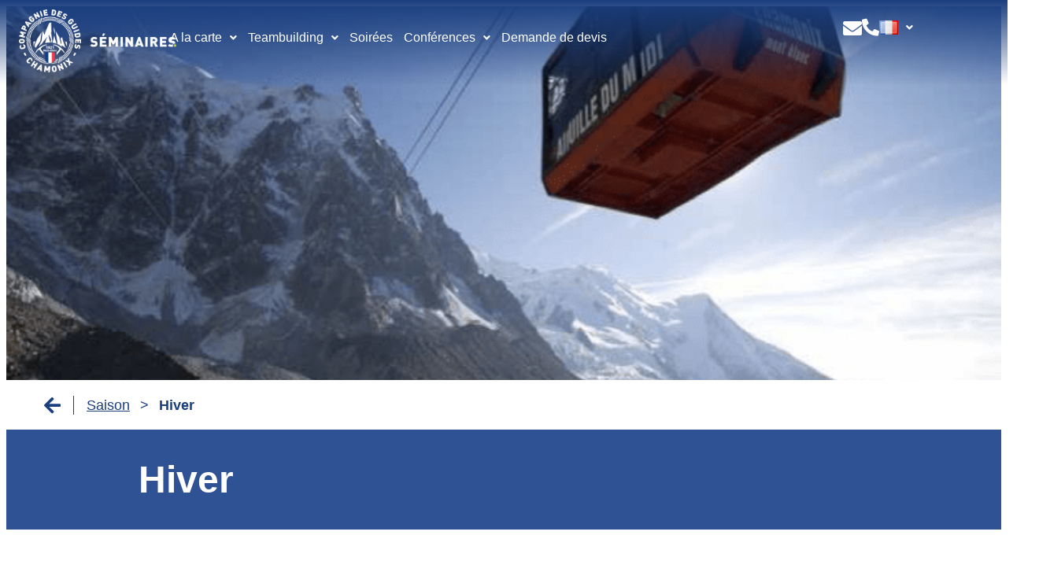

--- FILE ---
content_type: text/html; charset=UTF-8
request_url: https://www.chamonix-seminaires.com/saison/hiver/
body_size: 21135
content:
<!DOCTYPE html>
<html lang="fr-FR">
<head>
	<meta charset="UTF-8" />
	<meta name="viewport" content="width=device-width, initial-scale=1" />
	<link rel="profile" href="http://gmpg.org/xfn/11" />
	<link rel="pingback" href="https://www.chamonix-seminaires.com/xmlrpc.php" />
	<meta name='robots' content='index, follow, max-image-preview:large, max-snippet:-1, max-video-preview:-1' />

	<!-- This site is optimized with the Yoast SEO plugin v26.7 - https://yoast.com/wordpress/plugins/seo/ -->
	<title>Hiver - chamonix-seminaires.com</title>
	<link rel="canonical" href="https://www.chamonix-seminaires.com/saison/hiver/" />
	<meta property="og:locale" content="fr_FR" />
	<meta property="og:locale:alternate" content="en_GB" />
	<meta property="og:type" content="article" />
	<meta property="og:title" content="Hiver - chamonix-seminaires.com" />
	<meta property="og:url" content="https://www.chamonix-seminaires.com/saison/hiver/" />
	<meta property="og:site_name" content="chamonix-seminaires.com" />
	<meta name="twitter:card" content="summary_large_image" />
	<script type="application/ld+json" class="yoast-schema-graph">{"@context":"https://schema.org","@graph":[{"@type":"CollectionPage","@id":"https://www.chamonix-seminaires.com/saison/hiver/","url":"https://www.chamonix-seminaires.com/saison/hiver/","name":"Hiver - chamonix-seminaires.com","isPartOf":{"@id":"https://www.chamonix-seminaires.com/#website"},"primaryImageOfPage":{"@id":"https://www.chamonix-seminaires.com/saison/hiver/#primaryimage"},"image":{"@id":"https://www.chamonix-seminaires.com/saison/hiver/#primaryimage"},"thumbnailUrl":"https://www.chamonix-seminaires.com/wp-content/uploads/challenge-mer-de-glace.jpg","breadcrumb":{"@id":"https://www.chamonix-seminaires.com/saison/hiver/#breadcrumb"},"inLanguage":"fr-FR"},{"@type":"ImageObject","inLanguage":"fr-FR","@id":"https://www.chamonix-seminaires.com/saison/hiver/#primaryimage","url":"https://www.chamonix-seminaires.com/wp-content/uploads/challenge-mer-de-glace.jpg","contentUrl":"https://www.chamonix-seminaires.com/wp-content/uploads/challenge-mer-de-glace.jpg","width":1920,"height":746,"caption":"challenge-mer-de-glace"},{"@type":"BreadcrumbList","@id":"https://www.chamonix-seminaires.com/saison/hiver/#breadcrumb","itemListElement":[{"@type":"ListItem","position":1,"name":"Saison","item":"https://www.chamonix-seminaires.com/saison/"},{"@type":"ListItem","position":2,"name":"Hiver"}]},{"@type":"WebSite","@id":"https://www.chamonix-seminaires.com/#website","url":"https://www.chamonix-seminaires.com/","name":"chamonix-seminaires.com","description":"Teambuildings - Compagnie des Guides Chamonix","publisher":{"@id":"https://www.chamonix-seminaires.com/#organization"},"potentialAction":[{"@type":"SearchAction","target":{"@type":"EntryPoint","urlTemplate":"https://www.chamonix-seminaires.com/?s={search_term_string}"},"query-input":{"@type":"PropertyValueSpecification","valueRequired":true,"valueName":"search_term_string"}}],"inLanguage":"fr-FR"},{"@type":"Organization","@id":"https://www.chamonix-seminaires.com/#organization","name":"Chamonix séminaires","url":"https://www.chamonix-seminaires.com/","logo":{"@type":"ImageObject","inLanguage":"fr-FR","@id":"https://www.chamonix-seminaires.com/#/schema/logo/image/","url":"https://www.chamonix-seminaires.com/wp-content/uploads/logo_chamonix-seminaires-teambuildings.png","contentUrl":"https://www.chamonix-seminaires.com/wp-content/uploads/logo_chamonix-seminaires-teambuildings.png","width":1024,"height":422,"caption":"Chamonix séminaires"},"image":{"@id":"https://www.chamonix-seminaires.com/#/schema/logo/image/"},"sameAs":["https://www.facebook.com/chamonixguides","https://www.instagram.com/compagniedesguidesdechamonix/","https://www.youtube.com/user/guideschamonix/videos"]}]}</script>
	<!-- / Yoast SEO plugin. -->


<link rel="alternate" href="https://www.chamonix-seminaires.com/saison/hiver/" hreflang="fr" />
<link rel="alternate" href="https://www.chamonix-seminaires.com/season/winter/" hreflang="en" />
<link rel="alternate" type="application/rss+xml" title="chamonix-seminaires.com &raquo; Flux" href="https://www.chamonix-seminaires.com/feed/" />
<link rel="alternate" type="application/rss+xml" title="chamonix-seminaires.com &raquo; Flux des commentaires" href="https://www.chamonix-seminaires.com/comments/feed/" />
<link rel="alternate" type="application/rss+xml" title="chamonix-seminaires.com &raquo; Flux de la catégorie Hiver" href="https://www.chamonix-seminaires.com/saison/hiver/feed/" />
<style id='wp-img-auto-sizes-contain-inline-css'>
img:is([sizes=auto i],[sizes^="auto," i]){contain-intrinsic-size:3000px 1500px}
/*# sourceURL=wp-img-auto-sizes-contain-inline-css */
</style>
<link rel='stylesheet' id='hfe-widgets-style-css' href='https://www.chamonix-seminaires.com/wp-content/plugins/header-footer-elementor/inc/widgets-css/frontend.css?ver=2.8.0' media='all' />
<style id='wp-emoji-styles-inline-css'>

	img.wp-smiley, img.emoji {
		display: inline !important;
		border: none !important;
		box-shadow: none !important;
		height: 1em !important;
		width: 1em !important;
		margin: 0 0.07em !important;
		vertical-align: -0.1em !important;
		background: none !important;
		padding: 0 !important;
	}
/*# sourceURL=wp-emoji-styles-inline-css */
</style>
<style id='global-styles-inline-css'>
:root{--wp--preset--aspect-ratio--square: 1;--wp--preset--aspect-ratio--4-3: 4/3;--wp--preset--aspect-ratio--3-4: 3/4;--wp--preset--aspect-ratio--3-2: 3/2;--wp--preset--aspect-ratio--2-3: 2/3;--wp--preset--aspect-ratio--16-9: 16/9;--wp--preset--aspect-ratio--9-16: 9/16;--wp--preset--color--black: #000000;--wp--preset--color--cyan-bluish-gray: #abb8c3;--wp--preset--color--white: #ffffff;--wp--preset--color--pale-pink: #f78da7;--wp--preset--color--vivid-red: #cf2e2e;--wp--preset--color--luminous-vivid-orange: #ff6900;--wp--preset--color--luminous-vivid-amber: #fcb900;--wp--preset--color--light-green-cyan: #7bdcb5;--wp--preset--color--vivid-green-cyan: #00d084;--wp--preset--color--pale-cyan-blue: #8ed1fc;--wp--preset--color--vivid-cyan-blue: #0693e3;--wp--preset--color--vivid-purple: #9b51e0;--wp--preset--gradient--vivid-cyan-blue-to-vivid-purple: linear-gradient(135deg,rgb(6,147,227) 0%,rgb(155,81,224) 100%);--wp--preset--gradient--light-green-cyan-to-vivid-green-cyan: linear-gradient(135deg,rgb(122,220,180) 0%,rgb(0,208,130) 100%);--wp--preset--gradient--luminous-vivid-amber-to-luminous-vivid-orange: linear-gradient(135deg,rgb(252,185,0) 0%,rgb(255,105,0) 100%);--wp--preset--gradient--luminous-vivid-orange-to-vivid-red: linear-gradient(135deg,rgb(255,105,0) 0%,rgb(207,46,46) 100%);--wp--preset--gradient--very-light-gray-to-cyan-bluish-gray: linear-gradient(135deg,rgb(238,238,238) 0%,rgb(169,184,195) 100%);--wp--preset--gradient--cool-to-warm-spectrum: linear-gradient(135deg,rgb(74,234,220) 0%,rgb(151,120,209) 20%,rgb(207,42,186) 40%,rgb(238,44,130) 60%,rgb(251,105,98) 80%,rgb(254,248,76) 100%);--wp--preset--gradient--blush-light-purple: linear-gradient(135deg,rgb(255,206,236) 0%,rgb(152,150,240) 100%);--wp--preset--gradient--blush-bordeaux: linear-gradient(135deg,rgb(254,205,165) 0%,rgb(254,45,45) 50%,rgb(107,0,62) 100%);--wp--preset--gradient--luminous-dusk: linear-gradient(135deg,rgb(255,203,112) 0%,rgb(199,81,192) 50%,rgb(65,88,208) 100%);--wp--preset--gradient--pale-ocean: linear-gradient(135deg,rgb(255,245,203) 0%,rgb(182,227,212) 50%,rgb(51,167,181) 100%);--wp--preset--gradient--electric-grass: linear-gradient(135deg,rgb(202,248,128) 0%,rgb(113,206,126) 100%);--wp--preset--gradient--midnight: linear-gradient(135deg,rgb(2,3,129) 0%,rgb(40,116,252) 100%);--wp--preset--font-size--small: 13px;--wp--preset--font-size--medium: 20px;--wp--preset--font-size--large: 36px;--wp--preset--font-size--x-large: 42px;--wp--preset--spacing--20: 0.44rem;--wp--preset--spacing--30: 0.67rem;--wp--preset--spacing--40: 1rem;--wp--preset--spacing--50: 1.5rem;--wp--preset--spacing--60: 2.25rem;--wp--preset--spacing--70: 3.38rem;--wp--preset--spacing--80: 5.06rem;--wp--preset--shadow--natural: 6px 6px 9px rgba(0, 0, 0, 0.2);--wp--preset--shadow--deep: 12px 12px 50px rgba(0, 0, 0, 0.4);--wp--preset--shadow--sharp: 6px 6px 0px rgba(0, 0, 0, 0.2);--wp--preset--shadow--outlined: 6px 6px 0px -3px rgb(255, 255, 255), 6px 6px rgb(0, 0, 0);--wp--preset--shadow--crisp: 6px 6px 0px rgb(0, 0, 0);}:root { --wp--style--global--content-size: 800px;--wp--style--global--wide-size: 1200px; }:where(body) { margin: 0; }.wp-site-blocks > .alignleft { float: left; margin-right: 2em; }.wp-site-blocks > .alignright { float: right; margin-left: 2em; }.wp-site-blocks > .aligncenter { justify-content: center; margin-left: auto; margin-right: auto; }:where(.wp-site-blocks) > * { margin-block-start: 24px; margin-block-end: 0; }:where(.wp-site-blocks) > :first-child { margin-block-start: 0; }:where(.wp-site-blocks) > :last-child { margin-block-end: 0; }:root { --wp--style--block-gap: 24px; }:root :where(.is-layout-flow) > :first-child{margin-block-start: 0;}:root :where(.is-layout-flow) > :last-child{margin-block-end: 0;}:root :where(.is-layout-flow) > *{margin-block-start: 24px;margin-block-end: 0;}:root :where(.is-layout-constrained) > :first-child{margin-block-start: 0;}:root :where(.is-layout-constrained) > :last-child{margin-block-end: 0;}:root :where(.is-layout-constrained) > *{margin-block-start: 24px;margin-block-end: 0;}:root :where(.is-layout-flex){gap: 24px;}:root :where(.is-layout-grid){gap: 24px;}.is-layout-flow > .alignleft{float: left;margin-inline-start: 0;margin-inline-end: 2em;}.is-layout-flow > .alignright{float: right;margin-inline-start: 2em;margin-inline-end: 0;}.is-layout-flow > .aligncenter{margin-left: auto !important;margin-right: auto !important;}.is-layout-constrained > .alignleft{float: left;margin-inline-start: 0;margin-inline-end: 2em;}.is-layout-constrained > .alignright{float: right;margin-inline-start: 2em;margin-inline-end: 0;}.is-layout-constrained > .aligncenter{margin-left: auto !important;margin-right: auto !important;}.is-layout-constrained > :where(:not(.alignleft):not(.alignright):not(.alignfull)){max-width: var(--wp--style--global--content-size);margin-left: auto !important;margin-right: auto !important;}.is-layout-constrained > .alignwide{max-width: var(--wp--style--global--wide-size);}body .is-layout-flex{display: flex;}.is-layout-flex{flex-wrap: wrap;align-items: center;}.is-layout-flex > :is(*, div){margin: 0;}body .is-layout-grid{display: grid;}.is-layout-grid > :is(*, div){margin: 0;}body{padding-top: 0px;padding-right: 0px;padding-bottom: 0px;padding-left: 0px;}a:where(:not(.wp-element-button)){text-decoration: underline;}:root :where(.wp-element-button, .wp-block-button__link){background-color: #32373c;border-width: 0;color: #fff;font-family: inherit;font-size: inherit;font-style: inherit;font-weight: inherit;letter-spacing: inherit;line-height: inherit;padding-top: calc(0.667em + 2px);padding-right: calc(1.333em + 2px);padding-bottom: calc(0.667em + 2px);padding-left: calc(1.333em + 2px);text-decoration: none;text-transform: inherit;}.has-black-color{color: var(--wp--preset--color--black) !important;}.has-cyan-bluish-gray-color{color: var(--wp--preset--color--cyan-bluish-gray) !important;}.has-white-color{color: var(--wp--preset--color--white) !important;}.has-pale-pink-color{color: var(--wp--preset--color--pale-pink) !important;}.has-vivid-red-color{color: var(--wp--preset--color--vivid-red) !important;}.has-luminous-vivid-orange-color{color: var(--wp--preset--color--luminous-vivid-orange) !important;}.has-luminous-vivid-amber-color{color: var(--wp--preset--color--luminous-vivid-amber) !important;}.has-light-green-cyan-color{color: var(--wp--preset--color--light-green-cyan) !important;}.has-vivid-green-cyan-color{color: var(--wp--preset--color--vivid-green-cyan) !important;}.has-pale-cyan-blue-color{color: var(--wp--preset--color--pale-cyan-blue) !important;}.has-vivid-cyan-blue-color{color: var(--wp--preset--color--vivid-cyan-blue) !important;}.has-vivid-purple-color{color: var(--wp--preset--color--vivid-purple) !important;}.has-black-background-color{background-color: var(--wp--preset--color--black) !important;}.has-cyan-bluish-gray-background-color{background-color: var(--wp--preset--color--cyan-bluish-gray) !important;}.has-white-background-color{background-color: var(--wp--preset--color--white) !important;}.has-pale-pink-background-color{background-color: var(--wp--preset--color--pale-pink) !important;}.has-vivid-red-background-color{background-color: var(--wp--preset--color--vivid-red) !important;}.has-luminous-vivid-orange-background-color{background-color: var(--wp--preset--color--luminous-vivid-orange) !important;}.has-luminous-vivid-amber-background-color{background-color: var(--wp--preset--color--luminous-vivid-amber) !important;}.has-light-green-cyan-background-color{background-color: var(--wp--preset--color--light-green-cyan) !important;}.has-vivid-green-cyan-background-color{background-color: var(--wp--preset--color--vivid-green-cyan) !important;}.has-pale-cyan-blue-background-color{background-color: var(--wp--preset--color--pale-cyan-blue) !important;}.has-vivid-cyan-blue-background-color{background-color: var(--wp--preset--color--vivid-cyan-blue) !important;}.has-vivid-purple-background-color{background-color: var(--wp--preset--color--vivid-purple) !important;}.has-black-border-color{border-color: var(--wp--preset--color--black) !important;}.has-cyan-bluish-gray-border-color{border-color: var(--wp--preset--color--cyan-bluish-gray) !important;}.has-white-border-color{border-color: var(--wp--preset--color--white) !important;}.has-pale-pink-border-color{border-color: var(--wp--preset--color--pale-pink) !important;}.has-vivid-red-border-color{border-color: var(--wp--preset--color--vivid-red) !important;}.has-luminous-vivid-orange-border-color{border-color: var(--wp--preset--color--luminous-vivid-orange) !important;}.has-luminous-vivid-amber-border-color{border-color: var(--wp--preset--color--luminous-vivid-amber) !important;}.has-light-green-cyan-border-color{border-color: var(--wp--preset--color--light-green-cyan) !important;}.has-vivid-green-cyan-border-color{border-color: var(--wp--preset--color--vivid-green-cyan) !important;}.has-pale-cyan-blue-border-color{border-color: var(--wp--preset--color--pale-cyan-blue) !important;}.has-vivid-cyan-blue-border-color{border-color: var(--wp--preset--color--vivid-cyan-blue) !important;}.has-vivid-purple-border-color{border-color: var(--wp--preset--color--vivid-purple) !important;}.has-vivid-cyan-blue-to-vivid-purple-gradient-background{background: var(--wp--preset--gradient--vivid-cyan-blue-to-vivid-purple) !important;}.has-light-green-cyan-to-vivid-green-cyan-gradient-background{background: var(--wp--preset--gradient--light-green-cyan-to-vivid-green-cyan) !important;}.has-luminous-vivid-amber-to-luminous-vivid-orange-gradient-background{background: var(--wp--preset--gradient--luminous-vivid-amber-to-luminous-vivid-orange) !important;}.has-luminous-vivid-orange-to-vivid-red-gradient-background{background: var(--wp--preset--gradient--luminous-vivid-orange-to-vivid-red) !important;}.has-very-light-gray-to-cyan-bluish-gray-gradient-background{background: var(--wp--preset--gradient--very-light-gray-to-cyan-bluish-gray) !important;}.has-cool-to-warm-spectrum-gradient-background{background: var(--wp--preset--gradient--cool-to-warm-spectrum) !important;}.has-blush-light-purple-gradient-background{background: var(--wp--preset--gradient--blush-light-purple) !important;}.has-blush-bordeaux-gradient-background{background: var(--wp--preset--gradient--blush-bordeaux) !important;}.has-luminous-dusk-gradient-background{background: var(--wp--preset--gradient--luminous-dusk) !important;}.has-pale-ocean-gradient-background{background: var(--wp--preset--gradient--pale-ocean) !important;}.has-electric-grass-gradient-background{background: var(--wp--preset--gradient--electric-grass) !important;}.has-midnight-gradient-background{background: var(--wp--preset--gradient--midnight) !important;}.has-small-font-size{font-size: var(--wp--preset--font-size--small) !important;}.has-medium-font-size{font-size: var(--wp--preset--font-size--medium) !important;}.has-large-font-size{font-size: var(--wp--preset--font-size--large) !important;}.has-x-large-font-size{font-size: var(--wp--preset--font-size--x-large) !important;}
:root :where(.wp-block-pullquote){font-size: 1.5em;line-height: 1.6;}
/*# sourceURL=global-styles-inline-css */
</style>
<link rel='stylesheet' id='categories-images-styles-css' href='https://www.chamonix-seminaires.com/wp-content/plugins/categories-images/assets/css/zci-styles.css?ver=3.3.1' media='all' />
<link rel='stylesheet' id='hfe-style-css' href='https://www.chamonix-seminaires.com/wp-content/plugins/header-footer-elementor/assets/css/header-footer-elementor.css?ver=2.8.0' media='all' />
<link rel='stylesheet' id='elementor-icons-css' href='https://www.chamonix-seminaires.com/wp-content/plugins/elementor/assets/lib/eicons/css/elementor-icons.min.css?ver=5.45.0' media='all' />
<link rel='stylesheet' id='elementor-frontend-css' href='https://www.chamonix-seminaires.com/wp-content/plugins/elementor/assets/css/frontend.min.css?ver=3.34.0' media='all' />
<link rel='stylesheet' id='elementor-post-3237-css' href='https://www.chamonix-seminaires.com/wp-content/uploads/elementor/css/post-3237.css?ver=1767782964' media='all' />
<link rel='stylesheet' id='elementor-post-3556-css' href='https://www.chamonix-seminaires.com/wp-content/uploads/elementor/css/post-3556.css?ver=1767782965' media='all' />
<link rel='stylesheet' id='elementor-post-3243-css' href='https://www.chamonix-seminaires.com/wp-content/uploads/elementor/css/post-3243.css?ver=1767782965' media='all' />
<link rel='stylesheet' id='hello-elementor-css' href='https://www.chamonix-seminaires.com/wp-content/themes/hello-elementor/style.css?ver=4d78e885fff38d7e74775d9be222d227' media='all' />
<link rel='stylesheet' id='child-style-css' href='https://www.chamonix-seminaires.com/wp-content/themes/Theme%20seminaire%20-%20Elementor%20child/style.css?ver=0.1.0' media='all' />
<link rel='stylesheet' id='hello-elementor-theme-style-css' href='https://www.chamonix-seminaires.com/wp-content/themes/hello-elementor/assets/css/theme.css?ver=3.4.5' media='all' />
<link rel='stylesheet' id='hello-elementor-header-footer-css' href='https://www.chamonix-seminaires.com/wp-content/themes/hello-elementor/assets/css/header-footer.css?ver=3.4.5' media='all' />
<link rel='stylesheet' id='hfe-elementor-icons-css' href='https://www.chamonix-seminaires.com/wp-content/plugins/elementor/assets/lib/eicons/css/elementor-icons.min.css?ver=5.34.0' media='all' />
<link rel='stylesheet' id='hfe-icons-list-css' href='https://www.chamonix-seminaires.com/wp-content/plugins/elementor/assets/css/widget-icon-list.min.css?ver=3.24.3' media='all' />
<link rel='stylesheet' id='hfe-social-icons-css' href='https://www.chamonix-seminaires.com/wp-content/plugins/elementor/assets/css/widget-social-icons.min.css?ver=3.24.0' media='all' />
<link rel='stylesheet' id='hfe-social-share-icons-brands-css' href='https://www.chamonix-seminaires.com/wp-content/plugins/elementor/assets/lib/font-awesome/css/brands.css?ver=5.15.3' media='all' />
<link rel='stylesheet' id='hfe-social-share-icons-fontawesome-css' href='https://www.chamonix-seminaires.com/wp-content/plugins/elementor/assets/lib/font-awesome/css/fontawesome.css?ver=5.15.3' media='all' />
<link rel='stylesheet' id='hfe-nav-menu-icons-css' href='https://www.chamonix-seminaires.com/wp-content/plugins/elementor/assets/lib/font-awesome/css/solid.css?ver=5.15.3' media='all' />
<link rel='stylesheet' id='hfe-widget-blockquote-css' href='https://www.chamonix-seminaires.com/wp-content/plugins/elementor-pro/assets/css/widget-blockquote.min.css?ver=3.25.0' media='all' />
<link rel='stylesheet' id='hfe-mega-menu-css' href='https://www.chamonix-seminaires.com/wp-content/plugins/elementor-pro/assets/css/widget-mega-menu.min.css?ver=3.26.2' media='all' />
<link rel='stylesheet' id='hfe-nav-menu-widget-css' href='https://www.chamonix-seminaires.com/wp-content/plugins/elementor-pro/assets/css/widget-nav-menu.min.css?ver=3.26.0' media='all' />
<link rel='stylesheet' id='elementor-icons-shared-0-css' href='https://www.chamonix-seminaires.com/wp-content/plugins/elementor/assets/lib/font-awesome/css/fontawesome.min.css?ver=5.15.3' media='all' />
<link rel='stylesheet' id='elementor-icons-fa-solid-css' href='https://www.chamonix-seminaires.com/wp-content/plugins/elementor/assets/lib/font-awesome/css/solid.min.css?ver=5.15.3' media='all' />
<link rel='stylesheet' id='elementor-icons-fa-regular-css' href='https://www.chamonix-seminaires.com/wp-content/plugins/elementor/assets/lib/font-awesome/css/regular.min.css?ver=5.15.3' media='all' />
<link rel='stylesheet' id='elementor-icons-fa-brands-css' href='https://www.chamonix-seminaires.com/wp-content/plugins/elementor/assets/lib/font-awesome/css/brands.min.css?ver=5.15.3' media='all' />
<script src="https://www.chamonix-seminaires.com/wp-includes/js/jquery/jquery.min.js?ver=3.7.1" id="jquery-core-js"></script>
<script src="https://www.chamonix-seminaires.com/wp-includes/js/jquery/jquery-migrate.min.js?ver=3.4.1" id="jquery-migrate-js"></script>
<script id="jquery-js-after">
!function($){"use strict";$(document).ready(function(){$(this).scrollTop()>100&&$(".hfe-scroll-to-top-wrap").removeClass("hfe-scroll-to-top-hide"),$(window).scroll(function(){$(this).scrollTop()<100?$(".hfe-scroll-to-top-wrap").fadeOut(300):$(".hfe-scroll-to-top-wrap").fadeIn(300)}),$(".hfe-scroll-to-top-wrap").on("click",function(){$("html, body").animate({scrollTop:0},300);return!1})})}(jQuery);
!function($){'use strict';$(document).ready(function(){var bar=$('.hfe-reading-progress-bar');if(!bar.length)return;$(window).on('scroll',function(){var s=$(window).scrollTop(),d=$(document).height()-$(window).height(),p=d? s/d*100:0;bar.css('width',p+'%')});});}(jQuery);
//# sourceURL=jquery-js-after
</script>
<link rel="https://api.w.org/" href="https://www.chamonix-seminaires.com/wp-json/" /><link rel="alternate" title="JSON" type="application/json" href="https://www.chamonix-seminaires.com/wp-json/wp/v2/categories/145" /><link rel="EditURI" type="application/rsd+xml" title="RSD" href="https://www.chamonix-seminaires.com/xmlrpc.php?rsd" />

<meta name="generator" content="Elementor 3.34.0; features: additional_custom_breakpoints; settings: css_print_method-external, google_font-enabled, font_display-swap">
			<style>
				.e-con.e-parent:nth-of-type(n+4):not(.e-lazyloaded):not(.e-no-lazyload),
				.e-con.e-parent:nth-of-type(n+4):not(.e-lazyloaded):not(.e-no-lazyload) * {
					background-image: none !important;
				}
				@media screen and (max-height: 1024px) {
					.e-con.e-parent:nth-of-type(n+3):not(.e-lazyloaded):not(.e-no-lazyload),
					.e-con.e-parent:nth-of-type(n+3):not(.e-lazyloaded):not(.e-no-lazyload) * {
						background-image: none !important;
					}
				}
				@media screen and (max-height: 640px) {
					.e-con.e-parent:nth-of-type(n+2):not(.e-lazyloaded):not(.e-no-lazyload),
					.e-con.e-parent:nth-of-type(n+2):not(.e-lazyloaded):not(.e-no-lazyload) * {
						background-image: none !important;
					}
				}
			</style>
			<link rel="icon" href="https://www.chamonix-seminaires.com/wp-content/uploads/cropped-favicon-logo-chamonix-seminaires-150x150.png" sizes="32x32" />
<link rel="icon" href="https://www.chamonix-seminaires.com/wp-content/uploads/cropped-favicon-logo-chamonix-seminaires-300x300.png" sizes="192x192" />
<link rel="apple-touch-icon" href="https://www.chamonix-seminaires.com/wp-content/uploads/cropped-favicon-logo-chamonix-seminaires-300x300.png" />
<meta name="msapplication-TileImage" content="https://www.chamonix-seminaires.com/wp-content/uploads/cropped-favicon-logo-chamonix-seminaires-300x300.png" />
</head>

<body class="archive category category-hiver category-145 wp-embed-responsive wp-theme-hello-elementor wp-child-theme-Themeseminaire-Elementorchild ehf-header ehf-footer ehf-template-hello-elementor ehf-stylesheet-Theme seminaire - Elementor child hello-elementor-default elementor-default elementor-kit-3237">
<div id="page" class="hfeed site">

		<header id="masthead" itemscope="itemscope" itemtype="https://schema.org/WPHeader">
			<p class="main-title bhf-hidden" itemprop="headline"><a href="https://www.chamonix-seminaires.com" title="chamonix-seminaires.com" rel="home">chamonix-seminaires.com</a></p>
					<div data-elementor-type="wp-post" data-elementor-id="3556" class="elementor elementor-3556" data-elementor-post-type="elementor-hf">
				<div class="elementor-element elementor-element-17f38de e-con-full custom-navbar e-flex e-con e-parent" data-id="17f38de" data-element_type="container" data-settings="{&quot;background_background&quot;:&quot;gradient&quot;,&quot;position&quot;:&quot;fixed&quot;}">
		<div class="elementor-element elementor-element-927d976 e-con-full custom-navbar-logo elementor-hidden-desktop e-flex e-con e-child" data-id="927d976" data-element_type="container">
				<div class="elementor-element elementor-element-9031868 elementor-widget-tablet__width-inherit elementor-widget elementor-widget-button" data-id="9031868" data-element_type="widget" data-widget_type="button.default">
				<div class="elementor-widget-container">
									<div class="elementor-button-wrapper">
					<a class="elementor-button elementor-button-link elementor-size-lg" href="#elementor-action%3Aaction%3Dpopup%3Aopen%26settings%3DeyJpZCI6IjM3NTQiLCJ0b2dnbGUiOmZhbHNlfQ%3D%3D">
						<span class="elementor-button-content-wrapper">
						<span class="elementor-button-icon">
				<i aria-hidden="true" class="fas fa-align-justify"></i>			</span>
								</span>
					</a>
				</div>
								</div>
				</div>
				</div>
		<div class="elementor-element elementor-element-47a86e7 e-con-full e-flex e-con e-child" data-id="47a86e7" data-element_type="container">
				<div class="elementor-element elementor-element-a19cc13 logo-hidden-on-hover elementor-widget elementor-widget-image" data-id="a19cc13" data-element_type="widget" data-widget_type="image.default">
				<div class="elementor-widget-container">
																<a href="/">
							<img fetchpriority="high" width="800" height="320" src="https://www.chamonix-seminaires.com/wp-content/uploads/blanc-1024x409.png" class="attachment-large size-large wp-image-3835" alt="Logo Chamonix Séminaires" srcset="https://www.chamonix-seminaires.com/wp-content/uploads/blanc-1024x409.png 1024w, https://www.chamonix-seminaires.com/wp-content/uploads/blanc-300x120.png 300w, https://www.chamonix-seminaires.com/wp-content/uploads/blanc-150x60.png 150w, https://www.chamonix-seminaires.com/wp-content/uploads/blanc-768x307.png 768w, https://www.chamonix-seminaires.com/wp-content/uploads/blanc-1536x613.png 1536w, https://www.chamonix-seminaires.com/wp-content/uploads/blanc-2048x818.png 2048w" sizes="(max-width: 800px) 100vw, 800px" />								</a>
															</div>
				</div>
				</div>
		<div class="elementor-element elementor-element-7419704 e-con-full elementor-hidden-tablet elementor-hidden-mobile e-flex e-con e-child" data-id="7419704" data-element_type="container">
				<div class="elementor-element elementor-element-fb06e81 hfe-nav-menu__align-left hfe-submenu-icon-arrow hfe-submenu-animation-none hfe-link-redirect-child hfe-nav-menu__breakpoint-tablet elementor-widget elementor-widget-navigation-menu" data-id="fb06e81" data-element_type="widget" data-settings="{&quot;padding_horizontal_menu_item&quot;:{&quot;unit&quot;:&quot;px&quot;,&quot;size&quot;:7,&quot;sizes&quot;:[]},&quot;width_dropdown_item&quot;:{&quot;unit&quot;:&quot;px&quot;,&quot;size&quot;:&quot;&quot;,&quot;sizes&quot;:[]},&quot;padding_vertical_dropdown_item&quot;:{&quot;unit&quot;:&quot;px&quot;,&quot;size&quot;:10,&quot;sizes&quot;:[]},&quot;padding_horizontal_menu_item_tablet&quot;:{&quot;unit&quot;:&quot;px&quot;,&quot;size&quot;:&quot;&quot;,&quot;sizes&quot;:[]},&quot;padding_horizontal_menu_item_mobile&quot;:{&quot;unit&quot;:&quot;px&quot;,&quot;size&quot;:&quot;&quot;,&quot;sizes&quot;:[]},&quot;padding_vertical_menu_item&quot;:{&quot;unit&quot;:&quot;px&quot;,&quot;size&quot;:15,&quot;sizes&quot;:[]},&quot;padding_vertical_menu_item_tablet&quot;:{&quot;unit&quot;:&quot;px&quot;,&quot;size&quot;:&quot;&quot;,&quot;sizes&quot;:[]},&quot;padding_vertical_menu_item_mobile&quot;:{&quot;unit&quot;:&quot;px&quot;,&quot;size&quot;:&quot;&quot;,&quot;sizes&quot;:[]},&quot;menu_space_between&quot;:{&quot;unit&quot;:&quot;px&quot;,&quot;size&quot;:&quot;&quot;,&quot;sizes&quot;:[]},&quot;menu_space_between_tablet&quot;:{&quot;unit&quot;:&quot;px&quot;,&quot;size&quot;:&quot;&quot;,&quot;sizes&quot;:[]},&quot;menu_space_between_mobile&quot;:{&quot;unit&quot;:&quot;px&quot;,&quot;size&quot;:&quot;&quot;,&quot;sizes&quot;:[]},&quot;menu_row_space&quot;:{&quot;unit&quot;:&quot;px&quot;,&quot;size&quot;:&quot;&quot;,&quot;sizes&quot;:[]},&quot;menu_row_space_tablet&quot;:{&quot;unit&quot;:&quot;px&quot;,&quot;size&quot;:&quot;&quot;,&quot;sizes&quot;:[]},&quot;menu_row_space_mobile&quot;:{&quot;unit&quot;:&quot;px&quot;,&quot;size&quot;:&quot;&quot;,&quot;sizes&quot;:[]},&quot;dropdown_border_radius&quot;:{&quot;unit&quot;:&quot;px&quot;,&quot;top&quot;:&quot;&quot;,&quot;right&quot;:&quot;&quot;,&quot;bottom&quot;:&quot;&quot;,&quot;left&quot;:&quot;&quot;,&quot;isLinked&quot;:true},&quot;dropdown_border_radius_tablet&quot;:{&quot;unit&quot;:&quot;px&quot;,&quot;top&quot;:&quot;&quot;,&quot;right&quot;:&quot;&quot;,&quot;bottom&quot;:&quot;&quot;,&quot;left&quot;:&quot;&quot;,&quot;isLinked&quot;:true},&quot;dropdown_border_radius_mobile&quot;:{&quot;unit&quot;:&quot;px&quot;,&quot;top&quot;:&quot;&quot;,&quot;right&quot;:&quot;&quot;,&quot;bottom&quot;:&quot;&quot;,&quot;left&quot;:&quot;&quot;,&quot;isLinked&quot;:true},&quot;width_dropdown_item_tablet&quot;:{&quot;unit&quot;:&quot;px&quot;,&quot;size&quot;:&quot;&quot;,&quot;sizes&quot;:[]},&quot;width_dropdown_item_mobile&quot;:{&quot;unit&quot;:&quot;px&quot;,&quot;size&quot;:&quot;&quot;,&quot;sizes&quot;:[]},&quot;padding_horizontal_dropdown_item&quot;:{&quot;unit&quot;:&quot;px&quot;,&quot;size&quot;:&quot;&quot;,&quot;sizes&quot;:[]},&quot;padding_horizontal_dropdown_item_tablet&quot;:{&quot;unit&quot;:&quot;px&quot;,&quot;size&quot;:&quot;&quot;,&quot;sizes&quot;:[]},&quot;padding_horizontal_dropdown_item_mobile&quot;:{&quot;unit&quot;:&quot;px&quot;,&quot;size&quot;:&quot;&quot;,&quot;sizes&quot;:[]},&quot;padding_vertical_dropdown_item_tablet&quot;:{&quot;unit&quot;:&quot;px&quot;,&quot;size&quot;:&quot;&quot;,&quot;sizes&quot;:[]},&quot;padding_vertical_dropdown_item_mobile&quot;:{&quot;unit&quot;:&quot;px&quot;,&quot;size&quot;:&quot;&quot;,&quot;sizes&quot;:[]},&quot;distance_from_menu&quot;:{&quot;unit&quot;:&quot;px&quot;,&quot;size&quot;:&quot;&quot;,&quot;sizes&quot;:[]},&quot;distance_from_menu_tablet&quot;:{&quot;unit&quot;:&quot;px&quot;,&quot;size&quot;:&quot;&quot;,&quot;sizes&quot;:[]},&quot;distance_from_menu_mobile&quot;:{&quot;unit&quot;:&quot;px&quot;,&quot;size&quot;:&quot;&quot;,&quot;sizes&quot;:[]},&quot;toggle_size&quot;:{&quot;unit&quot;:&quot;px&quot;,&quot;size&quot;:&quot;&quot;,&quot;sizes&quot;:[]},&quot;toggle_size_tablet&quot;:{&quot;unit&quot;:&quot;px&quot;,&quot;size&quot;:&quot;&quot;,&quot;sizes&quot;:[]},&quot;toggle_size_mobile&quot;:{&quot;unit&quot;:&quot;px&quot;,&quot;size&quot;:&quot;&quot;,&quot;sizes&quot;:[]},&quot;toggle_border_width&quot;:{&quot;unit&quot;:&quot;px&quot;,&quot;size&quot;:&quot;&quot;,&quot;sizes&quot;:[]},&quot;toggle_border_width_tablet&quot;:{&quot;unit&quot;:&quot;px&quot;,&quot;size&quot;:&quot;&quot;,&quot;sizes&quot;:[]},&quot;toggle_border_width_mobile&quot;:{&quot;unit&quot;:&quot;px&quot;,&quot;size&quot;:&quot;&quot;,&quot;sizes&quot;:[]},&quot;toggle_border_radius&quot;:{&quot;unit&quot;:&quot;px&quot;,&quot;size&quot;:&quot;&quot;,&quot;sizes&quot;:[]},&quot;toggle_border_radius_tablet&quot;:{&quot;unit&quot;:&quot;px&quot;,&quot;size&quot;:&quot;&quot;,&quot;sizes&quot;:[]},&quot;toggle_border_radius_mobile&quot;:{&quot;unit&quot;:&quot;px&quot;,&quot;size&quot;:&quot;&quot;,&quot;sizes&quot;:[]}}" data-widget_type="navigation-menu.default">
				<div class="elementor-widget-container">
								<div class="hfe-nav-menu hfe-layout-horizontal hfe-nav-menu-layout horizontal hfe-pointer__none" data-layout="horizontal">
				<div role="button" class="hfe-nav-menu__toggle elementor-clickable" tabindex="0" aria-label="Menu Toggle">
					<span class="screen-reader-text">Menu</span>
					<div class="hfe-nav-menu-icon">
						<i aria-hidden="true"  class="fas fa-align-justify"></i>					</div>
				</div>
				<nav class="hfe-nav-menu__layout-horizontal hfe-nav-menu__submenu-arrow" data-toggle-icon="&lt;i aria-hidden=&quot;true&quot; tabindex=&quot;0&quot; class=&quot;fas fa-align-justify&quot;&gt;&lt;/i&gt;" data-close-icon="&lt;i aria-hidden=&quot;true&quot; tabindex=&quot;0&quot; class=&quot;far fa-window-close&quot;&gt;&lt;/i&gt;" data-full-width="yes">
					<ul id="menu-1-fb06e81" class="hfe-nav-menu"><li id="menu-item-725" class="menu-item menu-item-type-taxonomy menu-item-object-category menu-item-has-children parent hfe-has-submenu hfe-creative-menu"><div class="hfe-has-submenu-container" tabindex="0" role="button" aria-haspopup="true" aria-expanded="false"><a href="https://www.chamonix-seminaires.com/a-la-carte/" class = "hfe-menu-item">A la carte<span class='hfe-menu-toggle sub-arrow hfe-menu-child-0'><i class='fa'></i></span></a></div>
<ul class="sub-menu">
	<li id="menu-item-727" class="menu-item menu-item-type-taxonomy menu-item-object-category hfe-creative-menu"><a href="https://www.chamonix-seminaires.com/a-la-carte/decouverte-haute-montagne/" class = "hfe-sub-menu-item">Découverte Haute Montagne</a></li>
	<li id="menu-item-726" class="menu-item menu-item-type-taxonomy menu-item-object-category hfe-creative-menu"><a href="https://www.chamonix-seminaires.com/a-la-carte/contemplatif/" class = "hfe-sub-menu-item">Contemplatif</a></li>
	<li id="menu-item-793" class="menu-item menu-item-type-taxonomy menu-item-object-category menu-item-has-children hfe-has-submenu hfe-creative-menu"><div class="hfe-has-submenu-container" tabindex="0" role="button" aria-haspopup="true" aria-expanded="false"><a href="https://www.chamonix-seminaires.com/a-la-carte/outdoor/" class = "hfe-sub-menu-item">Outdoor<span class='hfe-menu-toggle sub-arrow hfe-menu-child-1'><i class='fa'></i></span></a></div>
	<ul class="sub-menu">
		<li id="menu-item-794" class="menu-item menu-item-type-taxonomy menu-item-object-category hfe-creative-menu"><a href="https://www.chamonix-seminaires.com/a-la-carte/outdoor/versant-ete/" class = "hfe-sub-menu-item">Versant été</a></li>
		<li id="menu-item-856" class="menu-item menu-item-type-taxonomy menu-item-object-category hfe-creative-menu"><a href="https://www.chamonix-seminaires.com/a-la-carte/outdoor/versant-hiver/" class = "hfe-sub-menu-item">Versant hiver</a></li>
	</ul>
</li>
</ul>
</li>
<li id="menu-item-857" class="menu-item menu-item-type-taxonomy menu-item-object-category menu-item-has-children parent hfe-has-submenu hfe-creative-menu"><div class="hfe-has-submenu-container" tabindex="0" role="button" aria-haspopup="true" aria-expanded="false"><a href="https://www.chamonix-seminaires.com/teambuildings/" class = "hfe-menu-item">Teambuilding<span class='hfe-menu-toggle sub-arrow hfe-menu-child-0'><i class='fa'></i></span></a></div>
<ul class="sub-menu">
	<li id="menu-item-859" class="menu-item menu-item-type-taxonomy menu-item-object-category hfe-creative-menu"><a href="https://www.chamonix-seminaires.com/teambuildings/ludique/" class = "hfe-sub-menu-item">Ludique</a></li>
	<li id="menu-item-858" class="menu-item menu-item-type-taxonomy menu-item-object-category hfe-creative-menu"><a href="https://www.chamonix-seminaires.com/teambuildings/jeu-de-role/" class = "hfe-sub-menu-item">Jeu de rôle</a></li>
	<li id="menu-item-942" class="menu-item menu-item-type-taxonomy menu-item-object-category hfe-creative-menu"><a href="https://www.chamonix-seminaires.com/teambuildings/culturel/" class = "hfe-sub-menu-item">Culturel</a></li>
</ul>
</li>
<li id="menu-item-1123" class="menu-item menu-item-type-taxonomy menu-item-object-category parent hfe-creative-menu"><a href="https://www.chamonix-seminaires.com/soirees/" class = "hfe-menu-item">Soirées</a></li>
<li id="menu-item-4344" class="menu-item menu-item-type-taxonomy menu-item-object-category menu-item-has-children parent hfe-has-submenu hfe-creative-menu"><div class="hfe-has-submenu-container" tabindex="0" role="button" aria-haspopup="true" aria-expanded="false"><a href="https://www.chamonix-seminaires.com/conferences-et-meetings/" class = "hfe-menu-item">Conférences<span class='hfe-menu-toggle sub-arrow hfe-menu-child-0'><i class='fa'></i></span></a></div>
<ul class="sub-menu">
	<li id="menu-item-3173" class="menu-item menu-item-type-post_type menu-item-object-post hfe-creative-menu"><a href="https://www.chamonix-seminaires.com/conferences-et-meetings/developpement-durable/" class = "hfe-sub-menu-item">Developpement Durable</a></li>
	<li id="menu-item-3174" class="menu-item menu-item-type-post_type menu-item-object-post hfe-creative-menu"><a href="https://www.chamonix-seminaires.com/conferences-et-meetings/esprit-compagnie/" class = "hfe-sub-menu-item">Esprit Compagnie</a></li>
</ul>
</li>
<li id="menu-item-1175" class="menu-item menu-item-type-post_type menu-item-object-page parent hfe-creative-menu"><a href="https://www.chamonix-seminaires.com/demande-de-devis/" class = "hfe-menu-item">Demande de devis</a></li>
</ul> 
				</nav>
			</div>
							</div>
				</div>
				</div>
		<div class="elementor-element elementor-element-453e042 e-con-full custom-navbar-logo elementor-hidden-tablet elementor-hidden-mobile e-flex e-con e-child" data-id="453e042" data-element_type="container">
				<div class="elementor-element elementor-element-b012261 elementor-view-default elementor-widget elementor-widget-icon" data-id="b012261" data-element_type="widget" data-widget_type="icon.default">
				<div class="elementor-widget-container">
							<div class="elementor-icon-wrapper">
			<a class="elementor-icon" href="mailto:info@chamonix-seminaires.com">
			<i aria-hidden="true" class="fas fa-envelope"></i>			</a>
		</div>
						</div>
				</div>
				<div class="elementor-element elementor-element-d0b5e9a elementor-view-default elementor-widget elementor-widget-icon" data-id="d0b5e9a" data-element_type="widget" data-widget_type="icon.default">
				<div class="elementor-widget-container">
							<div class="elementor-icon-wrapper">
			<a class="elementor-icon" href="tel:+33450536262">
			<i aria-hidden="true" class="fas fa-phone-alt"></i>			</a>
		</div>
						</div>
				</div>
				<div class="elementor-element elementor-element-825a579 hfe-nav-menu__breakpoint-none custom-navbar-lang-menu hfe-nav-menu__align-left hfe-submenu-icon-arrow hfe-submenu-animation-none hfe-link-redirect-child elementor-widget elementor-widget-navigation-menu" data-id="825a579" data-element_type="widget" data-settings="{&quot;padding_horizontal_menu_item&quot;:{&quot;unit&quot;:&quot;px&quot;,&quot;size&quot;:0,&quot;sizes&quot;:[]},&quot;padding_vertical_menu_item&quot;:{&quot;unit&quot;:&quot;px&quot;,&quot;size&quot;:0,&quot;sizes&quot;:[]},&quot;width_dropdown_item&quot;:{&quot;unit&quot;:&quot;px&quot;,&quot;size&quot;:&quot;&quot;,&quot;sizes&quot;:[]},&quot;padding_vertical_dropdown_item&quot;:{&quot;unit&quot;:&quot;px&quot;,&quot;size&quot;:10,&quot;sizes&quot;:[]},&quot;padding_horizontal_menu_item_tablet&quot;:{&quot;unit&quot;:&quot;px&quot;,&quot;size&quot;:&quot;&quot;,&quot;sizes&quot;:[]},&quot;padding_horizontal_menu_item_mobile&quot;:{&quot;unit&quot;:&quot;px&quot;,&quot;size&quot;:&quot;&quot;,&quot;sizes&quot;:[]},&quot;padding_vertical_menu_item_tablet&quot;:{&quot;unit&quot;:&quot;px&quot;,&quot;size&quot;:&quot;&quot;,&quot;sizes&quot;:[]},&quot;padding_vertical_menu_item_mobile&quot;:{&quot;unit&quot;:&quot;px&quot;,&quot;size&quot;:&quot;&quot;,&quot;sizes&quot;:[]},&quot;menu_space_between&quot;:{&quot;unit&quot;:&quot;px&quot;,&quot;size&quot;:&quot;&quot;,&quot;sizes&quot;:[]},&quot;menu_space_between_tablet&quot;:{&quot;unit&quot;:&quot;px&quot;,&quot;size&quot;:&quot;&quot;,&quot;sizes&quot;:[]},&quot;menu_space_between_mobile&quot;:{&quot;unit&quot;:&quot;px&quot;,&quot;size&quot;:&quot;&quot;,&quot;sizes&quot;:[]},&quot;menu_row_space&quot;:{&quot;unit&quot;:&quot;px&quot;,&quot;size&quot;:&quot;&quot;,&quot;sizes&quot;:[]},&quot;menu_row_space_tablet&quot;:{&quot;unit&quot;:&quot;px&quot;,&quot;size&quot;:&quot;&quot;,&quot;sizes&quot;:[]},&quot;menu_row_space_mobile&quot;:{&quot;unit&quot;:&quot;px&quot;,&quot;size&quot;:&quot;&quot;,&quot;sizes&quot;:[]},&quot;dropdown_border_radius&quot;:{&quot;unit&quot;:&quot;px&quot;,&quot;top&quot;:&quot;&quot;,&quot;right&quot;:&quot;&quot;,&quot;bottom&quot;:&quot;&quot;,&quot;left&quot;:&quot;&quot;,&quot;isLinked&quot;:true},&quot;dropdown_border_radius_tablet&quot;:{&quot;unit&quot;:&quot;px&quot;,&quot;top&quot;:&quot;&quot;,&quot;right&quot;:&quot;&quot;,&quot;bottom&quot;:&quot;&quot;,&quot;left&quot;:&quot;&quot;,&quot;isLinked&quot;:true},&quot;dropdown_border_radius_mobile&quot;:{&quot;unit&quot;:&quot;px&quot;,&quot;top&quot;:&quot;&quot;,&quot;right&quot;:&quot;&quot;,&quot;bottom&quot;:&quot;&quot;,&quot;left&quot;:&quot;&quot;,&quot;isLinked&quot;:true},&quot;width_dropdown_item_tablet&quot;:{&quot;unit&quot;:&quot;px&quot;,&quot;size&quot;:&quot;&quot;,&quot;sizes&quot;:[]},&quot;width_dropdown_item_mobile&quot;:{&quot;unit&quot;:&quot;px&quot;,&quot;size&quot;:&quot;&quot;,&quot;sizes&quot;:[]},&quot;padding_horizontal_dropdown_item&quot;:{&quot;unit&quot;:&quot;px&quot;,&quot;size&quot;:&quot;&quot;,&quot;sizes&quot;:[]},&quot;padding_horizontal_dropdown_item_tablet&quot;:{&quot;unit&quot;:&quot;px&quot;,&quot;size&quot;:&quot;&quot;,&quot;sizes&quot;:[]},&quot;padding_horizontal_dropdown_item_mobile&quot;:{&quot;unit&quot;:&quot;px&quot;,&quot;size&quot;:&quot;&quot;,&quot;sizes&quot;:[]},&quot;padding_vertical_dropdown_item_tablet&quot;:{&quot;unit&quot;:&quot;px&quot;,&quot;size&quot;:&quot;&quot;,&quot;sizes&quot;:[]},&quot;padding_vertical_dropdown_item_mobile&quot;:{&quot;unit&quot;:&quot;px&quot;,&quot;size&quot;:&quot;&quot;,&quot;sizes&quot;:[]},&quot;distance_from_menu&quot;:{&quot;unit&quot;:&quot;px&quot;,&quot;size&quot;:&quot;&quot;,&quot;sizes&quot;:[]},&quot;distance_from_menu_tablet&quot;:{&quot;unit&quot;:&quot;px&quot;,&quot;size&quot;:&quot;&quot;,&quot;sizes&quot;:[]},&quot;distance_from_menu_mobile&quot;:{&quot;unit&quot;:&quot;px&quot;,&quot;size&quot;:&quot;&quot;,&quot;sizes&quot;:[]},&quot;toggle_size&quot;:{&quot;unit&quot;:&quot;px&quot;,&quot;size&quot;:&quot;&quot;,&quot;sizes&quot;:[]},&quot;toggle_size_tablet&quot;:{&quot;unit&quot;:&quot;px&quot;,&quot;size&quot;:&quot;&quot;,&quot;sizes&quot;:[]},&quot;toggle_size_mobile&quot;:{&quot;unit&quot;:&quot;px&quot;,&quot;size&quot;:&quot;&quot;,&quot;sizes&quot;:[]},&quot;toggle_border_width&quot;:{&quot;unit&quot;:&quot;px&quot;,&quot;size&quot;:&quot;&quot;,&quot;sizes&quot;:[]},&quot;toggle_border_width_tablet&quot;:{&quot;unit&quot;:&quot;px&quot;,&quot;size&quot;:&quot;&quot;,&quot;sizes&quot;:[]},&quot;toggle_border_width_mobile&quot;:{&quot;unit&quot;:&quot;px&quot;,&quot;size&quot;:&quot;&quot;,&quot;sizes&quot;:[]},&quot;toggle_border_radius&quot;:{&quot;unit&quot;:&quot;px&quot;,&quot;size&quot;:&quot;&quot;,&quot;sizes&quot;:[]},&quot;toggle_border_radius_tablet&quot;:{&quot;unit&quot;:&quot;px&quot;,&quot;size&quot;:&quot;&quot;,&quot;sizes&quot;:[]},&quot;toggle_border_radius_mobile&quot;:{&quot;unit&quot;:&quot;px&quot;,&quot;size&quot;:&quot;&quot;,&quot;sizes&quot;:[]}}" data-widget_type="navigation-menu.default">
				<div class="elementor-widget-container">
								<div class="hfe-nav-menu hfe-layout-horizontal hfe-nav-menu-layout horizontal hfe-pointer__none" data-layout="horizontal">
				<div role="button" class="hfe-nav-menu__toggle elementor-clickable" tabindex="0" aria-label="Menu Toggle">
					<span class="screen-reader-text">Menu</span>
					<div class="hfe-nav-menu-icon">
											</div>
				</div>
				<nav class="hfe-nav-menu__layout-horizontal hfe-nav-menu__submenu-arrow" data-toggle-icon="" data-close-icon="" data-full-width="">
					<ul id="menu-1-825a579" class="hfe-nav-menu"><li id="menu-item-1495" class="pll-parent-menu-item menu-item menu-item-type-custom menu-item-object-custom menu-item-has-children parent hfe-has-submenu hfe-creative-menu"><div class="hfe-has-submenu-container" tabindex="0" role="button" aria-haspopup="true" aria-expanded="false"><a href="#pll_switcher" class = "hfe-menu-item"><img src="[data-uri]" alt="Français" width="16" height="11" style="width: 16px; height: 11px;" /><span class='hfe-menu-toggle sub-arrow hfe-menu-child-0'><i class='fa'></i></span></a></div>
<ul class="sub-menu">
	<li id="menu-item-1495-en" class="lang-item lang-item-111 lang-item-en lang-item-first menu-item menu-item-type-custom menu-item-object-custom hfe-creative-menu"><a href="https://www.chamonix-seminaires.com/season/winter/" class = "hfe-sub-menu-item"><img src="[data-uri]" alt="English" width="16" height="11" style="width: 16px; height: 11px;" /></a></li>
</ul>
</li>
</ul> 
				</nav>
			</div>
							</div>
				</div>
				</div>
				</div>
				</div>
				</header>

	<main id="content" class="category-page">
	<div class="cover-image">
		<img loading="lazy" width="770" height="478" src="https://www.chamonix-seminaires.com/wp-content/uploads/Capture-d’écran-2022-04-12-à-15.20.21.png" class="attachment-full size-full" alt="" decoding="async" srcset="https://www.chamonix-seminaires.com/wp-content/uploads/Capture-d’écran-2022-04-12-à-15.20.21.png 770w, https://www.chamonix-seminaires.com/wp-content/uploads/Capture-d’écran-2022-04-12-à-15.20.21-300x186.png 300w, https://www.chamonix-seminaires.com/wp-content/uploads/Capture-d’écran-2022-04-12-à-15.20.21-150x93.png 150w, https://www.chamonix-seminaires.com/wp-content/uploads/Capture-d’écran-2022-04-12-à-15.20.21-768x477.png 768w" sizes="(max-width: 770px) 100vw, 770px" />	</div>
	<div class="breadcrumb"><p id="breadcrumbs"><a href="/"><i aria-hidden="true" class="fas fa-arrow-left"></i></a><span><span><a href="https://www.chamonix-seminaires.com/saison/">Saison</a></span> &gt; <span class="breadcrumb_last" aria-current="page"><strong>Hiver</strong></span></span></p></div>	<header class="page-header">
		<h1 class="page-title">Hiver</h1>	</header>
	<div class="category-page-content">
		<div class="category-description">
					</div>
		<hr>
	</div>
	<div class="posts-index">				
					<div class="post-container">
				<div class="post-banner">
					<a href="https://www.chamonix-seminaires.com/teambuildings/jeu-de-role/rallye-nature-3/"><img loading="lazy" width="800" height="311" src="https://www.chamonix-seminaires.com/wp-content/uploads/challenge-mer-de-glace-1024x398.jpg" class="attachment-large size-large wp-post-image" alt="challenge-mer-de-glace" decoding="async" srcset="https://www.chamonix-seminaires.com/wp-content/uploads/challenge-mer-de-glace-1024x398.jpg 1024w, https://www.chamonix-seminaires.com/wp-content/uploads/challenge-mer-de-glace-300x117.jpg 300w, https://www.chamonix-seminaires.com/wp-content/uploads/challenge-mer-de-glace-150x58.jpg 150w, https://www.chamonix-seminaires.com/wp-content/uploads/challenge-mer-de-glace-768x298.jpg 768w, https://www.chamonix-seminaires.com/wp-content/uploads/challenge-mer-de-glace-1536x597.jpg 1536w, https://www.chamonix-seminaires.com/wp-content/uploads/challenge-mer-de-glace.jpg 1920w, https://www.chamonix-seminaires.com/wp-content/uploads/challenge-mer-de-glace-650x252.jpg 650w" sizes="(max-width: 800px) 100vw, 800px" /></a>				</div>
				<div class="post-content">
					<h2 class="entry-title"><a href="https://www.chamonix-seminaires.com/teambuildings/jeu-de-role/rallye-nature-3/">Challenge « Dans les pas des Guides »</a></h2><p>Une thématique forte avec des valeurs transférables du sport à l’entreprise : dépassement de soi, adaptation, détermination…</p>
				</div>				
				<a class="post-button" href="https://www.chamonix-seminaires.com/teambuildings/jeu-de-role/rallye-nature-3/">
			    <div class="white-button blue-border">
			      			      	Découvrir
			      		      	<i aria-hidden="true" class="fas fa-arrow-right red-arrow"></i>
			    </div>
			  </a>
			</div>
					<div class="post-container">
				<div class="post-banner">
					<a href="https://www.chamonix-seminaires.com/teambuildings/jeu-de-role/rallye-nature/"><img loading="lazy" width="800" height="534" src="https://www.chamonix-seminaires.com/wp-content/uploads/couple-travelers-looking-map-winter-forest-travel-concept1-1024x683.jpg" class="attachment-large size-large wp-post-image" alt="Couple qui regarde une carte dans la fôret" decoding="async" srcset="https://www.chamonix-seminaires.com/wp-content/uploads/couple-travelers-looking-map-winter-forest-travel-concept1-1024x683.jpg 1024w, https://www.chamonix-seminaires.com/wp-content/uploads/couple-travelers-looking-map-winter-forest-travel-concept1-300x200.jpg 300w, https://www.chamonix-seminaires.com/wp-content/uploads/couple-travelers-looking-map-winter-forest-travel-concept1-150x100.jpg 150w, https://www.chamonix-seminaires.com/wp-content/uploads/couple-travelers-looking-map-winter-forest-travel-concept1-768x512.jpg 768w, https://www.chamonix-seminaires.com/wp-content/uploads/couple-travelers-looking-map-winter-forest-travel-concept1-1536x1024.jpg 1536w, https://www.chamonix-seminaires.com/wp-content/uploads/couple-travelers-looking-map-winter-forest-travel-concept1-2048x1365.jpg 2048w" sizes="(max-width: 800px) 100vw, 800px" /></a>				</div>
				<div class="post-content">
					<h2 class="entry-title"><a href="https://www.chamonix-seminaires.com/teambuildings/jeu-de-role/rallye-nature/">Rallye nature</a></h2><p>Munies d&rsquo;une carte et d&rsquo;une boussole, les équipes devront parcourir la forêt à la recherche de balises et tenter de résoudre des énigmes</p>
				</div>				
				<a class="post-button" href="https://www.chamonix-seminaires.com/teambuildings/jeu-de-role/rallye-nature/">
			    <div class="white-button blue-border">
			      			      	Découvrir
			      		      	<i aria-hidden="true" class="fas fa-arrow-right red-arrow"></i>
			    </div>
			  </a>
			</div>
					<div class="post-container">
				<div class="post-banner">
					<a href="https://www.chamonix-seminaires.com/teambuildings/jeu-de-role/challenge-into-the-wild/"><img loading="lazy" width="800" height="311" src="https://www.chamonix-seminaires.com/wp-content/uploads/challenge-into-the-wild-1024x398.jpg" class="attachment-large size-large wp-post-image" alt="challenge-into-the-wild" decoding="async" srcset="https://www.chamonix-seminaires.com/wp-content/uploads/challenge-into-the-wild-1024x398.jpg 1024w, https://www.chamonix-seminaires.com/wp-content/uploads/challenge-into-the-wild-300x117.jpg 300w, https://www.chamonix-seminaires.com/wp-content/uploads/challenge-into-the-wild-150x58.jpg 150w, https://www.chamonix-seminaires.com/wp-content/uploads/challenge-into-the-wild-768x298.jpg 768w, https://www.chamonix-seminaires.com/wp-content/uploads/challenge-into-the-wild-1536x597.jpg 1536w, https://www.chamonix-seminaires.com/wp-content/uploads/challenge-into-the-wild.jpg 1920w, https://www.chamonix-seminaires.com/wp-content/uploads/challenge-into-the-wild-650x252.jpg 650w" sizes="(max-width: 800px) 100vw, 800px" /></a>				</div>
				<div class="post-content">
					<h2 class="entry-title"><a href="https://www.chamonix-seminaires.com/teambuildings/jeu-de-role/challenge-into-the-wild/">Challenge « Into The Wild » en hiver</a></h2><p>Ce challenge est spécialement conçu pour inciter les participants à se concerter, s’écouter et mettre en lumière les forces.</p>
				</div>				
				<a class="post-button" href="https://www.chamonix-seminaires.com/teambuildings/jeu-de-role/challenge-into-the-wild/">
			    <div class="white-button blue-border">
			      			      	Découvrir
			      		      	<i aria-hidden="true" class="fas fa-arrow-right red-arrow"></i>
			    </div>
			  </a>
			</div>
					<div class="post-container">
				<div class="post-banner">
					<a href="https://www.chamonix-seminaires.com/teambuildings/ludique/challenge-mer-de-glace/"><img loading="lazy" width="800" height="311" src="https://www.chamonix-seminaires.com/wp-content/uploads/challenge-mer-de-glace-1024x398.jpg" class="attachment-large size-large wp-post-image" alt="challenge-mer-de-glace" decoding="async" srcset="https://www.chamonix-seminaires.com/wp-content/uploads/challenge-mer-de-glace-1024x398.jpg 1024w, https://www.chamonix-seminaires.com/wp-content/uploads/challenge-mer-de-glace-300x117.jpg 300w, https://www.chamonix-seminaires.com/wp-content/uploads/challenge-mer-de-glace-150x58.jpg 150w, https://www.chamonix-seminaires.com/wp-content/uploads/challenge-mer-de-glace-768x298.jpg 768w, https://www.chamonix-seminaires.com/wp-content/uploads/challenge-mer-de-glace-1536x597.jpg 1536w, https://www.chamonix-seminaires.com/wp-content/uploads/challenge-mer-de-glace.jpg 1920w, https://www.chamonix-seminaires.com/wp-content/uploads/challenge-mer-de-glace-650x252.jpg 650w" sizes="(max-width: 800px) 100vw, 800px" /></a>				</div>
				<div class="post-content">
					<h2 class="entry-title"><a href="https://www.chamonix-seminaires.com/teambuildings/ludique/challenge-mer-de-glace/">Challenge Eco-responsable sur la Mer de Glace</a></h2><p>Faites vivre à vos collaborateurs une expérience unique dans un cadre exceptionnel de Haute-Montagne.</p>
				</div>				
				<a class="post-button" href="https://www.chamonix-seminaires.com/teambuildings/ludique/challenge-mer-de-glace/">
			    <div class="white-button blue-border">
			      			      	Découvrir
			      		      	<i aria-hidden="true" class="fas fa-arrow-right red-arrow"></i>
			    </div>
			  </a>
			</div>
					<div class="post-container">
				<div class="post-banner">
					<a href="https://www.chamonix-seminaires.com/teambuildings/ludique/challenge-glisse/"><img loading="lazy" width="800" height="311" src="https://www.chamonix-seminaires.com/wp-content/uploads/challenge-glisse-1024x398.jpg" class="attachment-large size-large wp-post-image" alt="challenge-glisse-teambuilding" decoding="async" srcset="https://www.chamonix-seminaires.com/wp-content/uploads/challenge-glisse-1024x398.jpg 1024w, https://www.chamonix-seminaires.com/wp-content/uploads/challenge-glisse-300x117.jpg 300w, https://www.chamonix-seminaires.com/wp-content/uploads/challenge-glisse-150x58.jpg 150w, https://www.chamonix-seminaires.com/wp-content/uploads/challenge-glisse-768x298.jpg 768w, https://www.chamonix-seminaires.com/wp-content/uploads/challenge-glisse-1536x597.jpg 1536w, https://www.chamonix-seminaires.com/wp-content/uploads/challenge-glisse.jpg 1920w, https://www.chamonix-seminaires.com/wp-content/uploads/challenge-glisse-650x252.jpg 650w" sizes="(max-width: 800px) 100vw, 800px" /></a>				</div>
				<div class="post-content">
					<h2 class="entry-title"><a href="https://www.chamonix-seminaires.com/teambuildings/ludique/challenge-glisse/">Challenge glisse</a></h2><p>Vivez de véritables olympiades de la glisse et challenge ludique dans la neige !</p>
				</div>				
				<a class="post-button" href="https://www.chamonix-seminaires.com/teambuildings/ludique/challenge-glisse/">
			    <div class="white-button blue-border">
			      			      	Découvrir
			      		      	<i aria-hidden="true" class="fas fa-arrow-right red-arrow"></i>
			    </div>
			  </a>
			</div>
					<div class="post-container">
				<div class="post-banner">
					<a href="https://www.chamonix-seminaires.com/conferences-et-meetings/developpement-durable/"><img loading="lazy" width="800" height="360" src="https://www.chamonix-seminaires.com/wp-content/uploads/Sans-titre-3-1024x461.jpg" class="attachment-large size-large wp-post-image" alt="DD Chamonix Séminaire" decoding="async" srcset="https://www.chamonix-seminaires.com/wp-content/uploads/Sans-titre-3-1024x461.jpg 1024w, https://www.chamonix-seminaires.com/wp-content/uploads/Sans-titre-3-300x135.jpg 300w, https://www.chamonix-seminaires.com/wp-content/uploads/Sans-titre-3-150x68.jpg 150w, https://www.chamonix-seminaires.com/wp-content/uploads/Sans-titre-3-768x346.jpg 768w, https://www.chamonix-seminaires.com/wp-content/uploads/Sans-titre-3-1536x691.jpg 1536w, https://www.chamonix-seminaires.com/wp-content/uploads/Sans-titre-3-2048x922.jpg 2048w" sizes="(max-width: 800px) 100vw, 800px" /></a>				</div>
				<div class="post-content">
					<h2 class="entry-title"><a href="https://www.chamonix-seminaires.com/conferences-et-meetings/developpement-durable/">Developpement Durable</a></h2><p>Les effets du changement climatique en montagne</p>
				</div>				
				<a class="post-button" href="https://www.chamonix-seminaires.com/conferences-et-meetings/developpement-durable/">
			    <div class="white-button blue-border">
			      			      	Découvrir
			      		      	<i aria-hidden="true" class="fas fa-arrow-right red-arrow"></i>
			    </div>
			  </a>
			</div>
					<div class="post-container">
				<div class="post-banner">
					<a href="https://www.chamonix-seminaires.com/conferences-et-meetings/esprit-compagnie/"><img loading="lazy" width="800" height="311" src="https://www.chamonix-seminaires.com/wp-content/uploads/conferences-reunions-seminaires-chamonix-guides-1024x398.jpg" class="attachment-large size-large wp-post-image" alt="conferences-reunions-seminaires-chamonix-guides" decoding="async" srcset="https://www.chamonix-seminaires.com/wp-content/uploads/conferences-reunions-seminaires-chamonix-guides-1024x398.jpg 1024w, https://www.chamonix-seminaires.com/wp-content/uploads/conferences-reunions-seminaires-chamonix-guides-300x117.jpg 300w, https://www.chamonix-seminaires.com/wp-content/uploads/conferences-reunions-seminaires-chamonix-guides-150x58.jpg 150w, https://www.chamonix-seminaires.com/wp-content/uploads/conferences-reunions-seminaires-chamonix-guides-768x298.jpg 768w, https://www.chamonix-seminaires.com/wp-content/uploads/conferences-reunions-seminaires-chamonix-guides-1536x597.jpg 1536w, https://www.chamonix-seminaires.com/wp-content/uploads/conferences-reunions-seminaires-chamonix-guides.jpg 1920w, https://www.chamonix-seminaires.com/wp-content/uploads/conferences-reunions-seminaires-chamonix-guides-650x252.jpg 650w" sizes="(max-width: 800px) 100vw, 800px" /></a>				</div>
				<div class="post-content">
					<h2 class="entry-title"><a href="https://www.chamonix-seminaires.com/conferences-et-meetings/esprit-compagnie/">Esprit Compagnie</a></h2><p>Le métier de guide vs le monde de l’entreprise : un parallèle surprenant !</p>
				</div>				
				<a class="post-button" href="https://www.chamonix-seminaires.com/conferences-et-meetings/esprit-compagnie/">
			    <div class="white-button blue-border">
			      			      	Découvrir
			      		      	<i aria-hidden="true" class="fas fa-arrow-right red-arrow"></i>
			    </div>
			  </a>
			</div>
					<div class="post-container">
				<div class="post-banner">
					<a href="https://www.chamonix-seminaires.com/teambuildings/ludique/chamtrophy/"><img loading="lazy" width="800" height="311" src="https://www.chamonix-seminaires.com/wp-content/uploads/cham-trophy-teambuilding-1024x398.jpg" class="attachment-large size-large wp-post-image" alt="cham-trophy-teambuilding" decoding="async" srcset="https://www.chamonix-seminaires.com/wp-content/uploads/cham-trophy-teambuilding-1024x398.jpg 1024w, https://www.chamonix-seminaires.com/wp-content/uploads/cham-trophy-teambuilding-300x117.jpg 300w, https://www.chamonix-seminaires.com/wp-content/uploads/cham-trophy-teambuilding-150x58.jpg 150w, https://www.chamonix-seminaires.com/wp-content/uploads/cham-trophy-teambuilding-768x298.jpg 768w, https://www.chamonix-seminaires.com/wp-content/uploads/cham-trophy-teambuilding-1536x597.jpg 1536w, https://www.chamonix-seminaires.com/wp-content/uploads/cham-trophy-teambuilding.jpg 1920w, https://www.chamonix-seminaires.com/wp-content/uploads/cham-trophy-teambuilding-650x252.jpg 650w" sizes="(max-width: 800px) 100vw, 800px" /></a>				</div>
				<div class="post-content">
					<h2 class="entry-title"><a href="https://www.chamonix-seminaires.com/teambuildings/ludique/chamtrophy/">Cham&rsquo;trophy</a></h2><p>Esprit d’équipe, entraide, implication et communication seront les maîtres-mots de ce challenge.</p>
				</div>				
				<a class="post-button" href="https://www.chamonix-seminaires.com/teambuildings/ludique/chamtrophy/">
			    <div class="white-button blue-border">
			      			      	Découvrir
			      		      	<i aria-hidden="true" class="fas fa-arrow-right red-arrow"></i>
			    </div>
			  </a>
			</div>
					<div class="post-container">
				<div class="post-banner">
					<a href="https://www.chamonix-seminaires.com/teambuildings/ludique/challenge-biathlon/"><img loading="lazy" width="800" height="311" src="https://www.chamonix-seminaires.com/wp-content/uploads/challenge-teambuilding-biathlon-1024x398.jpg" class="attachment-large size-large wp-post-image" alt="challenge-teambuilding-biathlon" decoding="async" srcset="https://www.chamonix-seminaires.com/wp-content/uploads/challenge-teambuilding-biathlon-1024x398.jpg 1024w, https://www.chamonix-seminaires.com/wp-content/uploads/challenge-teambuilding-biathlon-300x117.jpg 300w, https://www.chamonix-seminaires.com/wp-content/uploads/challenge-teambuilding-biathlon-150x58.jpg 150w, https://www.chamonix-seminaires.com/wp-content/uploads/challenge-teambuilding-biathlon-768x298.jpg 768w, https://www.chamonix-seminaires.com/wp-content/uploads/challenge-teambuilding-biathlon-1536x597.jpg 1536w, https://www.chamonix-seminaires.com/wp-content/uploads/challenge-teambuilding-biathlon.jpg 1920w, https://www.chamonix-seminaires.com/wp-content/uploads/challenge-teambuilding-biathlon-650x252.jpg 650w" sizes="(max-width: 800px) 100vw, 800px" /></a>				</div>
				<div class="post-content">
					<h2 class="entry-title"><a href="https://www.chamonix-seminaires.com/teambuildings/ludique/challenge-biathlon/">Challenge biathlon</a></h2><p>Goûtez aux sports nordiques et essayez-vous au Biathlon. Faites preuve de rapidité et d’endurance.</p>
				</div>				
				<a class="post-button" href="https://www.chamonix-seminaires.com/teambuildings/ludique/challenge-biathlon/">
			    <div class="white-button blue-border">
			      			      	Découvrir
			      		      	<i aria-hidden="true" class="fas fa-arrow-right red-arrow"></i>
			    </div>
			  </a>
			</div>
					<div class="post-container">
				<div class="post-banner">
					<a href="https://www.chamonix-seminaires.com/a-la-carte/outdoor/versant-hiver/vallee-blanche/"><img loading="lazy" width="800" height="311" src="https://www.chamonix-seminaires.com/wp-content/uploads/vallee-blanche-chamonix-mont-blanc-1024x398.jpg" class="attachment-large size-large wp-post-image" alt="Ski vallee-blanche-chamonix-mont-blanc" decoding="async" srcset="https://www.chamonix-seminaires.com/wp-content/uploads/vallee-blanche-chamonix-mont-blanc-1024x398.jpg 1024w, https://www.chamonix-seminaires.com/wp-content/uploads/vallee-blanche-chamonix-mont-blanc-300x117.jpg 300w, https://www.chamonix-seminaires.com/wp-content/uploads/vallee-blanche-chamonix-mont-blanc-150x58.jpg 150w, https://www.chamonix-seminaires.com/wp-content/uploads/vallee-blanche-chamonix-mont-blanc-768x298.jpg 768w, https://www.chamonix-seminaires.com/wp-content/uploads/vallee-blanche-chamonix-mont-blanc-1536x597.jpg 1536w, https://www.chamonix-seminaires.com/wp-content/uploads/vallee-blanche-chamonix-mont-blanc.jpg 1920w, https://www.chamonix-seminaires.com/wp-content/uploads/vallee-blanche-chamonix-mont-blanc-650x252.jpg 650w" sizes="(max-width: 800px) 100vw, 800px" /></a>				</div>
				<div class="post-content">
					<h2 class="entry-title"><a href="https://www.chamonix-seminaires.com/a-la-carte/outdoor/versant-hiver/vallee-blanche/">La Vallée Blanche</a></h2><p>Skiez la légende ! La Vallée Blanche est plus qu&rsquo;une descente à ski, un voyage en haute-montagne.</p>
				</div>				
				<a class="post-button" href="https://www.chamonix-seminaires.com/a-la-carte/outdoor/versant-hiver/vallee-blanche/">
			    <div class="white-button blue-border">
			      			      	Découvrir
			      		      	<i aria-hidden="true" class="fas fa-arrow-right red-arrow"></i>
			    </div>
			  </a>
			</div>
					<div class="post-container">
				<div class="post-banner">
					<a href="https://www.chamonix-seminaires.com/a-la-carte/outdoor/versant-hiver/journee-ski-hors-piste/"><img loading="lazy" width="800" height="311" src="https://www.chamonix-seminaires.com/wp-content/uploads/ski-decouverte-chamonix-mont-blanc-1024x398.jpg" class="attachment-large size-large wp-post-image" alt="ski-decouverte-chamonix-mont-blanc" decoding="async" srcset="https://www.chamonix-seminaires.com/wp-content/uploads/ski-decouverte-chamonix-mont-blanc-1024x398.jpg 1024w, https://www.chamonix-seminaires.com/wp-content/uploads/ski-decouverte-chamonix-mont-blanc-300x117.jpg 300w, https://www.chamonix-seminaires.com/wp-content/uploads/ski-decouverte-chamonix-mont-blanc-150x58.jpg 150w, https://www.chamonix-seminaires.com/wp-content/uploads/ski-decouverte-chamonix-mont-blanc-768x298.jpg 768w, https://www.chamonix-seminaires.com/wp-content/uploads/ski-decouverte-chamonix-mont-blanc-1536x597.jpg 1536w, https://www.chamonix-seminaires.com/wp-content/uploads/ski-decouverte-chamonix-mont-blanc.jpg 1920w, https://www.chamonix-seminaires.com/wp-content/uploads/ski-decouverte-chamonix-mont-blanc-650x252.jpg 650w" sizes="(max-width: 800px) 100vw, 800px" /></a>				</div>
				<div class="post-content">
					<h2 class="entry-title"><a href="https://www.chamonix-seminaires.com/a-la-carte/outdoor/versant-hiver/journee-ski-hors-piste/">Ski hors-piste</a></h2><p>Laissez-vous guider lors d&rsquo;une journée de ski hors piste dans la vallée de Chamonix.</p>
				</div>				
				<a class="post-button" href="https://www.chamonix-seminaires.com/a-la-carte/outdoor/versant-hiver/journee-ski-hors-piste/">
			    <div class="white-button blue-border">
			      			      	Découvrir
			      		      	<i aria-hidden="true" class="fas fa-arrow-right red-arrow"></i>
			    </div>
			  </a>
			</div>
					<div class="post-container">
				<div class="post-banner">
					<a href="https://www.chamonix-seminaires.com/a-la-carte/outdoor/versant-hiver/ski-decouverte/"><img loading="lazy" width="800" height="311" src="https://www.chamonix-seminaires.com/wp-content/uploads/ski-decouverte-chamonix-mont-blanc-esf-1024x398.jpg" class="attachment-large size-large wp-post-image" alt="ski-decouverte-chamonix-mont-blanc-esf" decoding="async" srcset="https://www.chamonix-seminaires.com/wp-content/uploads/ski-decouverte-chamonix-mont-blanc-esf-1024x398.jpg 1024w, https://www.chamonix-seminaires.com/wp-content/uploads/ski-decouverte-chamonix-mont-blanc-esf-300x117.jpg 300w, https://www.chamonix-seminaires.com/wp-content/uploads/ski-decouverte-chamonix-mont-blanc-esf-150x58.jpg 150w, https://www.chamonix-seminaires.com/wp-content/uploads/ski-decouverte-chamonix-mont-blanc-esf-768x298.jpg 768w, https://www.chamonix-seminaires.com/wp-content/uploads/ski-decouverte-chamonix-mont-blanc-esf-1536x597.jpg 1536w, https://www.chamonix-seminaires.com/wp-content/uploads/ski-decouverte-chamonix-mont-blanc-esf.jpg 1920w, https://www.chamonix-seminaires.com/wp-content/uploads/ski-decouverte-chamonix-mont-blanc-esf-650x252.jpg 650w" sizes="(max-width: 800px) 100vw, 800px" /></a>				</div>
				<div class="post-content">
					<h2 class="entry-title"><a href="https://www.chamonix-seminaires.com/a-la-carte/outdoor/versant-hiver/ski-decouverte/">Ski découverte</a></h2><p>Des premières sensations de glisse aux plus belles descentes hors-pistes du massif du Mont-Blanc.</p>
				</div>				
				<a class="post-button" href="https://www.chamonix-seminaires.com/a-la-carte/outdoor/versant-hiver/ski-decouverte/">
			    <div class="white-button blue-border">
			      			      	Découvrir
			      		      	<i aria-hidden="true" class="fas fa-arrow-right red-arrow"></i>
			    </div>
			  </a>
			</div>
					<div class="post-container">
				<div class="post-banner">
					<a href="https://www.chamonix-seminaires.com/a-la-carte/outdoor/versant-hiver/randonnee-en-raquettes/"><img loading="lazy" width="800" height="311" src="https://www.chamonix-seminaires.com/wp-content/uploads/randonnee-raquettes-neige-chamonix-1024x398.jpg" class="attachment-large size-large wp-post-image" alt="randonnee-raquettes-neige-chamonix" decoding="async" srcset="https://www.chamonix-seminaires.com/wp-content/uploads/randonnee-raquettes-neige-chamonix-1024x398.jpg 1024w, https://www.chamonix-seminaires.com/wp-content/uploads/randonnee-raquettes-neige-chamonix-300x117.jpg 300w, https://www.chamonix-seminaires.com/wp-content/uploads/randonnee-raquettes-neige-chamonix-150x58.jpg 150w, https://www.chamonix-seminaires.com/wp-content/uploads/randonnee-raquettes-neige-chamonix-768x298.jpg 768w, https://www.chamonix-seminaires.com/wp-content/uploads/randonnee-raquettes-neige-chamonix-1536x597.jpg 1536w, https://www.chamonix-seminaires.com/wp-content/uploads/randonnee-raquettes-neige-chamonix.jpg 1920w, https://www.chamonix-seminaires.com/wp-content/uploads/randonnee-raquettes-neige-chamonix-650x252.jpg 650w" sizes="(max-width: 800px) 100vw, 800px" /></a>				</div>
				<div class="post-content">
					<h2 class="entry-title"><a href="https://www.chamonix-seminaires.com/a-la-carte/outdoor/versant-hiver/randonnee-en-raquettes/">Randonnée en raquettes</a></h2><p>Echappez-vous pour une randonnée en raquettes dans le calme de la nature hivernale.</p>
				</div>				
				<a class="post-button" href="https://www.chamonix-seminaires.com/a-la-carte/outdoor/versant-hiver/randonnee-en-raquettes/">
			    <div class="white-button blue-border">
			      			      	Découvrir
			      		      	<i aria-hidden="true" class="fas fa-arrow-right red-arrow"></i>
			    </div>
			  </a>
			</div>
					<div class="post-container">
				<div class="post-banner">
					<a href="https://www.chamonix-seminaires.com/a-la-carte/outdoor/versant-hiver/initiation-a-la-cascade-de-glace/"><img loading="lazy" width="800" height="311" src="https://www.chamonix-seminaires.com/wp-content/uploads/initiation-cascade-de-glace-1024x398.jpg" class="attachment-large size-large wp-post-image" alt="initiation-cascade-de-glace" decoding="async" srcset="https://www.chamonix-seminaires.com/wp-content/uploads/initiation-cascade-de-glace-1024x398.jpg 1024w, https://www.chamonix-seminaires.com/wp-content/uploads/initiation-cascade-de-glace-300x117.jpg 300w, https://www.chamonix-seminaires.com/wp-content/uploads/initiation-cascade-de-glace-150x58.jpg 150w, https://www.chamonix-seminaires.com/wp-content/uploads/initiation-cascade-de-glace-768x298.jpg 768w, https://www.chamonix-seminaires.com/wp-content/uploads/initiation-cascade-de-glace-1536x597.jpg 1536w, https://www.chamonix-seminaires.com/wp-content/uploads/initiation-cascade-de-glace.jpg 1920w, https://www.chamonix-seminaires.com/wp-content/uploads/initiation-cascade-de-glace-650x252.jpg 650w" sizes="(max-width: 800px) 100vw, 800px" /></a>				</div>
				<div class="post-content">
					<h2 class="entry-title"><a href="https://www.chamonix-seminaires.com/a-la-carte/outdoor/versant-hiver/initiation-a-la-cascade-de-glace/">Initiation à la cascade de glace</a></h2><p>La cascade de glace : une discipline ludique hors du commun pour découvrir de nouvelles sensations.</p>
				</div>				
				<a class="post-button" href="https://www.chamonix-seminaires.com/a-la-carte/outdoor/versant-hiver/initiation-a-la-cascade-de-glace/">
			    <div class="white-button blue-border">
			      			      	Découvrir
			      		      	<i aria-hidden="true" class="fas fa-arrow-right red-arrow"></i>
			    </div>
			  </a>
			</div>
					<div class="post-container">
				<div class="post-banner">
					<a href="https://www.chamonix-seminaires.com/a-la-carte/outdoor/versant-hiver/ski-de-fond/"><img loading="lazy" width="800" height="311" src="https://www.chamonix-seminaires.com/wp-content/uploads/ski-de-fond-chamonix-1024x398.jpg" class="attachment-large size-large wp-post-image" alt="ski-de-fond-chamonix" decoding="async" srcset="https://www.chamonix-seminaires.com/wp-content/uploads/ski-de-fond-chamonix-1024x398.jpg 1024w, https://www.chamonix-seminaires.com/wp-content/uploads/ski-de-fond-chamonix-300x117.jpg 300w, https://www.chamonix-seminaires.com/wp-content/uploads/ski-de-fond-chamonix-150x58.jpg 150w, https://www.chamonix-seminaires.com/wp-content/uploads/ski-de-fond-chamonix-768x298.jpg 768w, https://www.chamonix-seminaires.com/wp-content/uploads/ski-de-fond-chamonix-1536x597.jpg 1536w, https://www.chamonix-seminaires.com/wp-content/uploads/ski-de-fond-chamonix.jpg 1920w, https://www.chamonix-seminaires.com/wp-content/uploads/ski-de-fond-chamonix-650x252.jpg 650w" sizes="(max-width: 800px) 100vw, 800px" /></a>				</div>
				<div class="post-content">
					<h2 class="entry-title"><a href="https://www.chamonix-seminaires.com/a-la-carte/outdoor/versant-hiver/ski-de-fond/">Ski de fond</a></h2><p>Entrez dans l&rsquo;univers des activités nordiques. Une activité proche de la nature, propice au partage et à la détente.</p>
				</div>				
				<a class="post-button" href="https://www.chamonix-seminaires.com/a-la-carte/outdoor/versant-hiver/ski-de-fond/">
			    <div class="white-button blue-border">
			      			      	Découvrir
			      		      	<i aria-hidden="true" class="fas fa-arrow-right red-arrow"></i>
			    </div>
			  </a>
			</div>
					<div class="post-container">
				<div class="post-banner">
					<a href="https://www.chamonix-seminaires.com/a-la-carte/outdoor/versant-hiver/chiens-de-traineaux-raquettes/"><img loading="lazy" width="800" height="311" src="https://www.chamonix-seminaires.com/wp-content/uploads/chiens-traineaux-raquettes-hiver-1-1024x398.jpg" class="attachment-large size-large wp-post-image" alt="Chien de traineau raquette - hiver chamonix séminaire mont blanc" decoding="async" srcset="https://www.chamonix-seminaires.com/wp-content/uploads/chiens-traineaux-raquettes-hiver-1-1024x398.jpg 1024w, https://www.chamonix-seminaires.com/wp-content/uploads/chiens-traineaux-raquettes-hiver-1-300x117.jpg 300w, https://www.chamonix-seminaires.com/wp-content/uploads/chiens-traineaux-raquettes-hiver-1-150x58.jpg 150w, https://www.chamonix-seminaires.com/wp-content/uploads/chiens-traineaux-raquettes-hiver-1-768x298.jpg 768w, https://www.chamonix-seminaires.com/wp-content/uploads/chiens-traineaux-raquettes-hiver-1-1536x597.jpg 1536w, https://www.chamonix-seminaires.com/wp-content/uploads/chiens-traineaux-raquettes-hiver-1.jpg 1920w, https://www.chamonix-seminaires.com/wp-content/uploads/chiens-traineaux-raquettes-hiver-1-650x252.jpg 650w" sizes="(max-width: 800px) 100vw, 800px" /></a>				</div>
				<div class="post-content">
					<h2 class="entry-title"><a href="https://www.chamonix-seminaires.com/a-la-carte/outdoor/versant-hiver/chiens-de-traineaux-raquettes/">Chiens de Traîneaux &#038; Raquettes</a></h2><p>Devenez ‘Musher’ le temps d’une escapade nordique et dirigez vos chiens sur les étendues enneigées.</p>
				</div>				
				<a class="post-button" href="https://www.chamonix-seminaires.com/a-la-carte/outdoor/versant-hiver/chiens-de-traineaux-raquettes/">
			    <div class="white-button blue-border">
			      			      	Découvrir
			      		      	<i aria-hidden="true" class="fas fa-arrow-right red-arrow"></i>
			    </div>
			  </a>
			</div>
					<div class="post-container">
				<div class="post-banner">
					<a href="https://www.chamonix-seminaires.com/a-la-carte/outdoor/versant-hiver/parapente-hivernal/"><img loading="lazy" width="800" height="311" src="https://www.chamonix-seminaires.com/wp-content/uploads/parapente-chamonix-mont-blanc-1024x398.jpg" class="attachment-large size-large wp-post-image" alt="parapente-chamonix-mont-blanc" decoding="async" srcset="https://www.chamonix-seminaires.com/wp-content/uploads/parapente-chamonix-mont-blanc-1024x398.jpg 1024w, https://www.chamonix-seminaires.com/wp-content/uploads/parapente-chamonix-mont-blanc-300x117.jpg 300w, https://www.chamonix-seminaires.com/wp-content/uploads/parapente-chamonix-mont-blanc-150x58.jpg 150w, https://www.chamonix-seminaires.com/wp-content/uploads/parapente-chamonix-mont-blanc-768x298.jpg 768w, https://www.chamonix-seminaires.com/wp-content/uploads/parapente-chamonix-mont-blanc-1536x597.jpg 1536w, https://www.chamonix-seminaires.com/wp-content/uploads/parapente-chamonix-mont-blanc.jpg 1920w, https://www.chamonix-seminaires.com/wp-content/uploads/parapente-chamonix-mont-blanc-650x252.jpg 650w" sizes="(max-width: 800px) 100vw, 800px" /></a>				</div>
				<div class="post-content">
					<h2 class="entry-title"><a href="https://www.chamonix-seminaires.com/a-la-carte/outdoor/versant-hiver/parapente-hivernal/">Parapente hiver</a></h2><p>Volez en parapente avec une vue imprenable sur toute la vallée de Chamonix et la chaîne du Mont-Blanc.</p>
				</div>				
				<a class="post-button" href="https://www.chamonix-seminaires.com/a-la-carte/outdoor/versant-hiver/parapente-hivernal/">
			    <div class="white-button blue-border">
			      			      	Découvrir
			      		      	<i aria-hidden="true" class="fas fa-arrow-right red-arrow"></i>
			    </div>
			  </a>
			</div>
					<div class="post-container">
				<div class="post-banner">
					<a href="https://www.chamonix-seminaires.com/a-la-carte/decouverte-haute-montagne/randonnee-mer-de-glace-1900m/"><img loading="lazy" width="800" height="532" src="https://www.chamonix-seminaires.com/wp-content/uploads/Ambiance-Mer-de-Glace-247-scaled-1024x681.jpg" class="attachment-large size-large wp-post-image" alt="" decoding="async" srcset="https://www.chamonix-seminaires.com/wp-content/uploads/Ambiance-Mer-de-Glace-247-scaled-1024x681.jpg 1024w, https://www.chamonix-seminaires.com/wp-content/uploads/Ambiance-Mer-de-Glace-247-scaled-300x199.jpg 300w, https://www.chamonix-seminaires.com/wp-content/uploads/Ambiance-Mer-de-Glace-247-scaled-150x100.jpg 150w, https://www.chamonix-seminaires.com/wp-content/uploads/Ambiance-Mer-de-Glace-247-scaled-768x511.jpg 768w, https://www.chamonix-seminaires.com/wp-content/uploads/Ambiance-Mer-de-Glace-247-scaled-1536x1021.jpg 1536w, https://www.chamonix-seminaires.com/wp-content/uploads/Ambiance-Mer-de-Glace-247-scaled-2048x1362.jpg 2048w, https://www.chamonix-seminaires.com/wp-content/uploads/Ambiance-Mer-de-Glace-247-scaled-272x182.jpg 272w" sizes="(max-width: 800px) 100vw, 800px" /></a>				</div>
				<div class="post-content">
					<h2 class="entry-title"><a href="https://www.chamonix-seminaires.com/a-la-carte/decouverte-haute-montagne/randonnee-mer-de-glace-1900m/">Randonnée Mer de Glace &#8211; 1913 m</a></h2><p>Raquettes ou crampons aux pieds, la cordée progressera sur le glacier face à un panorama grandiose !</p>
				</div>				
				<a class="post-button" href="https://www.chamonix-seminaires.com/a-la-carte/decouverte-haute-montagne/randonnee-mer-de-glace-1900m/">
			    <div class="white-button blue-border">
			      			      	Découvrir
			      		      	<i aria-hidden="true" class="fas fa-arrow-right red-arrow"></i>
			    </div>
			  </a>
			</div>
					<div class="post-container">
				<div class="post-banner">
					<a href="https://www.chamonix-seminaires.com/a-la-carte/decouverte-haute-montagne/randonnee-col-du-geant-3-466-m/"><img loading="lazy" width="800" height="311" src="https://www.chamonix-seminaires.com/wp-content/uploads/col-geant-haute-montagne-1024x398.jpg" class="attachment-large size-large wp-post-image" alt="Découverte à la carte col du géant chamonix séminaires" decoding="async" srcset="https://www.chamonix-seminaires.com/wp-content/uploads/col-geant-haute-montagne-1024x398.jpg 1024w, https://www.chamonix-seminaires.com/wp-content/uploads/col-geant-haute-montagne-300x117.jpg 300w, https://www.chamonix-seminaires.com/wp-content/uploads/col-geant-haute-montagne-150x58.jpg 150w, https://www.chamonix-seminaires.com/wp-content/uploads/col-geant-haute-montagne-768x298.jpg 768w, https://www.chamonix-seminaires.com/wp-content/uploads/col-geant-haute-montagne-1536x597.jpg 1536w, https://www.chamonix-seminaires.com/wp-content/uploads/col-geant-haute-montagne.jpg 1920w, https://www.chamonix-seminaires.com/wp-content/uploads/col-geant-haute-montagne-650x252.jpg 650w" sizes="(max-width: 800px) 100vw, 800px" /></a>				</div>
				<div class="post-content">
					<h2 class="entry-title"><a href="https://www.chamonix-seminaires.com/a-la-carte/decouverte-haute-montagne/randonnee-col-du-geant-3-466-m/">Randonnée Col du Géant &#8211; 3 466 m</a></h2><p>Propulsés à 3 466 mètres, avec sous vos yeux le versant Sud du Mont-Blanc et la Vallée Blanche dans toute sa longueur.</p>
				</div>				
				<a class="post-button" href="https://www.chamonix-seminaires.com/a-la-carte/decouverte-haute-montagne/randonnee-col-du-geant-3-466-m/">
			    <div class="white-button blue-border">
			      			      	Découvrir
			      		      	<i aria-hidden="true" class="fas fa-arrow-right red-arrow"></i>
			    </div>
			  </a>
			</div>
					<div class="post-container">
				<div class="post-banner">
					<a href="https://www.chamonix-seminaires.com/a-la-carte/contemplatif/panorama-aiguille-du-midi-3-842-m/"><img loading="lazy" width="800" height="534" src="https://www.chamonix-seminaires.com/wp-content/uploads/AMB5831-1024x683.jpg" class="attachment-large size-large wp-post-image" alt="Photo de groupe devant l&#039;Aiguille du Midi" decoding="async" srcset="https://www.chamonix-seminaires.com/wp-content/uploads/AMB5831-1024x683.jpg 1024w, https://www.chamonix-seminaires.com/wp-content/uploads/AMB5831-300x200.jpg 300w, https://www.chamonix-seminaires.com/wp-content/uploads/AMB5831-150x100.jpg 150w, https://www.chamonix-seminaires.com/wp-content/uploads/AMB5831-768x512.jpg 768w, https://www.chamonix-seminaires.com/wp-content/uploads/AMB5831-1536x1024.jpg 1536w, https://www.chamonix-seminaires.com/wp-content/uploads/AMB5831-2048x1365.jpg 2048w" sizes="(max-width: 800px) 100vw, 800px" /></a>				</div>
				<div class="post-content">
					<h2 class="entry-title"><a href="https://www.chamonix-seminaires.com/a-la-carte/contemplatif/panorama-aiguille-du-midi-3-842-m/">Panorama Aiguille du Midi &#8211; 3 842 m</a></h2><p>Ce site exceptionnel vous offrira un panorama à 360° sur le massif du Mont-Blanc, mais aussi sur les grands sommets suisses et italiens.</p>
				</div>				
				<a class="post-button" href="https://www.chamonix-seminaires.com/a-la-carte/contemplatif/panorama-aiguille-du-midi-3-842-m/">
			    <div class="white-button blue-border">
			      			      	Découvrir
			      		      	<i aria-hidden="true" class="fas fa-arrow-right red-arrow"></i>
			    </div>
			  </a>
			</div>
					<div class="post-container">
				<div class="post-banner">
					<a href="https://www.chamonix-seminaires.com/a-la-carte/contemplatif/panorama-montenvers-mer-de-glace-1-913-m/"><img loading="lazy" width="800" height="600" src="https://www.chamonix-seminaires.com/wp-content/uploads/IMG_6123-1024x768.jpg" class="attachment-large size-large wp-post-image" alt="Vue sur le glacier la Mer de Glace" decoding="async" srcset="https://www.chamonix-seminaires.com/wp-content/uploads/IMG_6123-1024x768.jpg 1024w, https://www.chamonix-seminaires.com/wp-content/uploads/IMG_6123-300x225.jpg 300w, https://www.chamonix-seminaires.com/wp-content/uploads/IMG_6123-150x113.jpg 150w, https://www.chamonix-seminaires.com/wp-content/uploads/IMG_6123-768x576.jpg 768w, https://www.chamonix-seminaires.com/wp-content/uploads/IMG_6123-1536x1152.jpg 1536w, https://www.chamonix-seminaires.com/wp-content/uploads/IMG_6123-2048x1536.jpg 2048w" sizes="(max-width: 800px) 100vw, 800px" /></a>				</div>
				<div class="post-content">
					<h2 class="entry-title"><a href="https://www.chamonix-seminaires.com/a-la-carte/contemplatif/panorama-montenvers-mer-de-glace-1-913-m/">Panorama Montenvers / Mer de Glace &#8211; 1 913 m</a></h2><p>Depuis la terrasse du Montenvers, une vue spectaculaire s’offre à vous : les Drus, l’Aiguille Verte et autres aiguilles qui entourent le glacier.</p>
				</div>				
				<a class="post-button" href="https://www.chamonix-seminaires.com/a-la-carte/contemplatif/panorama-montenvers-mer-de-glace-1-913-m/">
			    <div class="white-button blue-border">
			      			      	Découvrir
			      		      	<i aria-hidden="true" class="fas fa-arrow-right red-arrow"></i>
			    </div>
			  </a>
			</div>
					<div class="post-container">
				<div class="post-banner">
					<a href="https://www.chamonix-seminaires.com/a-la-carte/contemplatif/panorama-helbronner-3466-m/"><img loading="lazy" width="800" height="311" src="https://www.chamonix-seminaires.com/wp-content/uploads/Panorama-Helbronner-3466-m-1024x398.jpg" class="attachment-large size-large wp-post-image" alt="Panorama Helbronner - 3466 m Copyright Antonio Furingo" decoding="async" srcset="https://www.chamonix-seminaires.com/wp-content/uploads/Panorama-Helbronner-3466-m-1024x398.jpg 1024w, https://www.chamonix-seminaires.com/wp-content/uploads/Panorama-Helbronner-3466-m-300x117.jpg 300w, https://www.chamonix-seminaires.com/wp-content/uploads/Panorama-Helbronner-3466-m-150x58.jpg 150w, https://www.chamonix-seminaires.com/wp-content/uploads/Panorama-Helbronner-3466-m-768x298.jpg 768w, https://www.chamonix-seminaires.com/wp-content/uploads/Panorama-Helbronner-3466-m-1536x597.jpg 1536w, https://www.chamonix-seminaires.com/wp-content/uploads/Panorama-Helbronner-3466-m.jpg 1920w, https://www.chamonix-seminaires.com/wp-content/uploads/Panorama-Helbronner-3466-m-650x252.jpg 650w" sizes="(max-width: 800px) 100vw, 800px" /></a>				</div>
				<div class="post-content">
					<h2 class="entry-title"><a href="https://www.chamonix-seminaires.com/a-la-carte/contemplatif/panorama-helbronner-3466-m/">Panorama Helbronner &#8211; 3466 m</a></h2><p>Après avoir passé le tunnel du Mont-Blanc, vous emprunterez le tout nouveau téléphérique ‘Skyway’. Vous voilà propulsés à 3 462 mètres .</p>
				</div>				
				<a class="post-button" href="https://www.chamonix-seminaires.com/a-la-carte/contemplatif/panorama-helbronner-3466-m/">
			    <div class="white-button blue-border">
			      			      	Découvrir
			      		      	<i aria-hidden="true" class="fas fa-arrow-right red-arrow"></i>
			    </div>
			  </a>
			</div>
					<div class="post-container">
				<div class="post-banner">
					<a href="https://www.chamonix-seminaires.com/soirees/snow-challenge/"><img loading="lazy" width="800" height="535" src="https://www.chamonix-seminaires.com/wp-content/uploads/P1060861-1024x685.jpg" class="attachment-large size-large wp-post-image" alt="" decoding="async" srcset="https://www.chamonix-seminaires.com/wp-content/uploads/P1060861-1024x685.jpg 1024w, https://www.chamonix-seminaires.com/wp-content/uploads/P1060861-300x201.jpg 300w, https://www.chamonix-seminaires.com/wp-content/uploads/P1060861-150x100.jpg 150w, https://www.chamonix-seminaires.com/wp-content/uploads/P1060861-768x514.jpg 768w, https://www.chamonix-seminaires.com/wp-content/uploads/P1060861-1536x1027.jpg 1536w, https://www.chamonix-seminaires.com/wp-content/uploads/P1060861-2048x1370.jpg 2048w, https://www.chamonix-seminaires.com/wp-content/uploads/P1060861-272x182.jpg 272w" sizes="(max-width: 800px) 100vw, 800px" /></a>				</div>
				<div class="post-content">
					<h2 class="entry-title"><a href="https://www.chamonix-seminaires.com/soirees/snow-challenge/">Snow Challenge</a></h2><p>Fous rires assurés pour ce challenge en équipe ludique &#038; dynamique !</p>
				</div>				
				<a class="post-button" href="https://www.chamonix-seminaires.com/soirees/snow-challenge/">
			    <div class="white-button blue-border">
			      			      	Découvrir
			      		      	<i aria-hidden="true" class="fas fa-arrow-right red-arrow"></i>
			    </div>
			  </a>
			</div>
					<div class="post-container">
				<div class="post-banner">
					<a href="https://www.chamonix-seminaires.com/soirees/snow-break/"><img loading="lazy" width="800" height="311" src="https://www.chamonix-seminaires.com/wp-content/uploads/snow-challenge-1024x398.jpg" class="attachment-large size-large wp-post-image" alt="snow-challenge-yooner, slalom-chamonix" decoding="async" srcset="https://www.chamonix-seminaires.com/wp-content/uploads/snow-challenge-1024x398.jpg 1024w, https://www.chamonix-seminaires.com/wp-content/uploads/snow-challenge-300x117.jpg 300w, https://www.chamonix-seminaires.com/wp-content/uploads/snow-challenge-150x58.jpg 150w, https://www.chamonix-seminaires.com/wp-content/uploads/snow-challenge-768x298.jpg 768w, https://www.chamonix-seminaires.com/wp-content/uploads/snow-challenge-1536x597.jpg 1536w, https://www.chamonix-seminaires.com/wp-content/uploads/snow-challenge.jpg 1920w, https://www.chamonix-seminaires.com/wp-content/uploads/snow-challenge-650x252.jpg 650w" sizes="(max-width: 800px) 100vw, 800px" /></a>				</div>
				<div class="post-content">
					<h2 class="entry-title"><a href="https://www.chamonix-seminaires.com/soirees/snow-break/">Snow Break</a></h2><p>A la lumière des flambeaux, décompressez après une journée de réunion !</p>
				</div>				
				<a class="post-button" href="https://www.chamonix-seminaires.com/soirees/snow-break/">
			    <div class="white-button blue-border">
			      			      	Découvrir
			      		      	<i aria-hidden="true" class="fas fa-arrow-right red-arrow"></i>
			    </div>
			  </a>
			</div>
					<div class="post-container">
				<div class="post-banner">
					<a href="https://www.chamonix-seminaires.com/soirees/soiree-trappeurs/"><img loading="lazy" width="800" height="311" src="https://www.chamonix-seminaires.com/wp-content/uploads/soiree-trappeurs-hiver-1024x398.jpg" class="attachment-large size-large wp-post-image" alt="soiree-trappeurs-hiver-chamonix-mont-blanc nocturne" decoding="async" srcset="https://www.chamonix-seminaires.com/wp-content/uploads/soiree-trappeurs-hiver-1024x398.jpg 1024w, https://www.chamonix-seminaires.com/wp-content/uploads/soiree-trappeurs-hiver-300x117.jpg 300w, https://www.chamonix-seminaires.com/wp-content/uploads/soiree-trappeurs-hiver-150x58.jpg 150w, https://www.chamonix-seminaires.com/wp-content/uploads/soiree-trappeurs-hiver-768x298.jpg 768w, https://www.chamonix-seminaires.com/wp-content/uploads/soiree-trappeurs-hiver-1536x597.jpg 1536w, https://www.chamonix-seminaires.com/wp-content/uploads/soiree-trappeurs-hiver.jpg 1920w, https://www.chamonix-seminaires.com/wp-content/uploads/soiree-trappeurs-hiver-650x252.jpg 650w" sizes="(max-width: 800px) 100vw, 800px" /></a>				</div>
				<div class="post-content">
					<h2 class="entry-title"><a href="https://www.chamonix-seminaires.com/soirees/soiree-trappeurs/">Soirée Trappeurs</a></h2><p>Ambiance feutrée, convivialité et dépaysement seront au rendez-vous !</p>
				</div>				
				<a class="post-button" href="https://www.chamonix-seminaires.com/soirees/soiree-trappeurs/">
			    <div class="white-button blue-border">
			      			      	Découvrir
			      		      	<i aria-hidden="true" class="fas fa-arrow-right red-arrow"></i>
			    </div>
			  </a>
			</div>
					<div class="post-container">
				<div class="post-banner">
					<a href="https://www.chamonix-seminaires.com/teambuildings/culturel/rallye-de-chamouny-a-chamonix/"><img loading="lazy" width="800" height="311" src="https://www.chamonix-seminaires.com/wp-content/uploads/rally-chamouny-chamonix-1024x398.jpg" class="attachment-large size-large wp-post-image" alt="rally-chamouny-chamonix" decoding="async" srcset="https://www.chamonix-seminaires.com/wp-content/uploads/rally-chamouny-chamonix-1024x398.jpg 1024w, https://www.chamonix-seminaires.com/wp-content/uploads/rally-chamouny-chamonix-300x117.jpg 300w, https://www.chamonix-seminaires.com/wp-content/uploads/rally-chamouny-chamonix-150x58.jpg 150w, https://www.chamonix-seminaires.com/wp-content/uploads/rally-chamouny-chamonix-768x298.jpg 768w, https://www.chamonix-seminaires.com/wp-content/uploads/rally-chamouny-chamonix-1536x597.jpg 1536w, https://www.chamonix-seminaires.com/wp-content/uploads/rally-chamouny-chamonix.jpg 1920w, https://www.chamonix-seminaires.com/wp-content/uploads/rally-chamouny-chamonix-650x252.jpg 650w" sizes="(max-width: 800px) 100vw, 800px" /></a>				</div>
				<div class="post-content">
					<h2 class="entry-title"><a href="https://www.chamonix-seminaires.com/teambuildings/culturel/rallye-de-chamouny-a-chamonix/">Rallye de Chamouny à Chamonix</a></h2><p>Entre deux réunions ou juste avant le dîner, découvrez les trésors de Chamonix.</p>
				</div>				
				<a class="post-button" href="https://www.chamonix-seminaires.com/teambuildings/culturel/rallye-de-chamouny-a-chamonix/">
			    <div class="white-button blue-border">
			      			      	Découvrir
			      		      	<i aria-hidden="true" class="fas fa-arrow-right red-arrow"></i>
			    </div>
			  </a>
			</div>
					<div class="post-container">
				<div class="post-banner">
					<a href="https://www.chamonix-seminaires.com/a-la-carte/outdoor/versant-hiver/nuit-en-refuge-de-loriaz/"><img loading="lazy" width="800" height="311" src="https://www.chamonix-seminaires.com/wp-content/uploads/raquette-a-neige-nuit-refuge-loriaz-1024x398.jpg" class="attachment-large size-large wp-post-image" alt="raquette a neige-nuit-refuge-loriaz" decoding="async" srcset="https://www.chamonix-seminaires.com/wp-content/uploads/raquette-a-neige-nuit-refuge-loriaz-1024x398.jpg 1024w, https://www.chamonix-seminaires.com/wp-content/uploads/raquette-a-neige-nuit-refuge-loriaz-300x117.jpg 300w, https://www.chamonix-seminaires.com/wp-content/uploads/raquette-a-neige-nuit-refuge-loriaz-150x58.jpg 150w, https://www.chamonix-seminaires.com/wp-content/uploads/raquette-a-neige-nuit-refuge-loriaz-768x298.jpg 768w, https://www.chamonix-seminaires.com/wp-content/uploads/raquette-a-neige-nuit-refuge-loriaz-1536x597.jpg 1536w, https://www.chamonix-seminaires.com/wp-content/uploads/raquette-a-neige-nuit-refuge-loriaz.jpg 1920w, https://www.chamonix-seminaires.com/wp-content/uploads/raquette-a-neige-nuit-refuge-loriaz-650x252.jpg 650w" sizes="(max-width: 800px) 100vw, 800px" /></a>				</div>
				<div class="post-content">
					<h2 class="entry-title"><a href="https://www.chamonix-seminaires.com/a-la-carte/outdoor/versant-hiver/nuit-en-refuge-de-loriaz/">Nuit en refuge de Loriaz</a></h2><p>Echappez-vous pour une randonnée en raquettes en pleine nature avec une nuit au refuge de la Loriaz.</p>
				</div>				
				<a class="post-button" href="https://www.chamonix-seminaires.com/a-la-carte/outdoor/versant-hiver/nuit-en-refuge-de-loriaz/">
			    <div class="white-button blue-border">
			      			      	Découvrir
			      		      	<i aria-hidden="true" class="fas fa-arrow-right red-arrow"></i>
			    </div>
			  </a>
			</div>
			</div>
</main>

		<footer itemtype="https://schema.org/WPFooter" itemscope="itemscope" id="colophon" role="contentinfo">
			<div class='footer-width-fixer'>		<div data-elementor-type="wp-post" data-elementor-id="3243" class="elementor elementor-3243" data-elementor-post-type="elementor-hf">
				<div class="elementor-element elementor-element-794881a e-con-full e-flex e-con e-parent" data-id="794881a" data-element_type="container" data-settings="{&quot;background_background&quot;:&quot;classic&quot;}">
		<div class="elementor-element elementor-element-e7de476 e-con-full e-flex e-con e-child" data-id="e7de476" data-element_type="container">
		<div class="elementor-element elementor-element-52395a7 e-con-full e-flex e-con e-child" data-id="52395a7" data-element_type="container">
				<div class="elementor-element elementor-element-09c9cba elementor-widget elementor-widget-image" data-id="09c9cba" data-element_type="widget" data-widget_type="image.default">
				<div class="elementor-widget-container">
																<a href="/">
							<img loading="lazy" width="595" height="595" src="https://www.chamonix-seminaires.com/wp-content/uploads/LOGO_RGB_BLANC_TRANSPARENT_CompagnieDesGuidesDeChamonix.png" class="attachment-large size-large wp-image-13" alt="Logo_compagnie des guides de chamonix" srcset="https://www.chamonix-seminaires.com/wp-content/uploads/LOGO_RGB_BLANC_TRANSPARENT_CompagnieDesGuidesDeChamonix.png 595w, https://www.chamonix-seminaires.com/wp-content/uploads/LOGO_RGB_BLANC_TRANSPARENT_CompagnieDesGuidesDeChamonix-300x300.png 300w, https://www.chamonix-seminaires.com/wp-content/uploads/LOGO_RGB_BLANC_TRANSPARENT_CompagnieDesGuidesDeChamonix-150x150.png 150w, https://www.chamonix-seminaires.com/wp-content/uploads/LOGO_RGB_BLANC_TRANSPARENT_CompagnieDesGuidesDeChamonix-380x380.png 380w" sizes="(max-width: 595px) 100vw, 595px" />								</a>
															</div>
				</div>
				</div>
		<div class="elementor-element elementor-element-31019ad e-con-full e-flex e-con e-child" data-id="31019ad" data-element_type="container">
		<div class="elementor-element elementor-element-c4b51f8 e-con-full e-flex e-con e-child" data-id="c4b51f8" data-element_type="container">
				<div class="elementor-element elementor-element-517484d elementor-widget__width-auto elementor-view-default elementor-widget elementor-widget-icon" data-id="517484d" data-element_type="widget" data-widget_type="icon.default">
				<div class="elementor-widget-container">
							<div class="elementor-icon-wrapper">
			<div class="elementor-icon">
			<i aria-hidden="true" class="far fa-envelope"></i>			</div>
		</div>
						</div>
				</div>
				<div class="elementor-element elementor-element-c725b07 elementor-widget__width-auto link-underline elementor-widget elementor-widget-text-editor" data-id="c725b07" data-element_type="widget" data-widget_type="text-editor.default">
				<div class="elementor-widget-container">
									<p><a href="mailto:info@chamonix-seminaires.com">Contactez-nous</a></p>								</div>
				</div>
				</div>
				<div class="elementor-element elementor-element-81451fd decoration-none elementor-widget elementor-widget-text-editor" data-id="81451fd" data-element_type="widget" data-widget_type="text-editor.default">
				<div class="elementor-widget-container">
									<p><strong>Maison de la montagne</strong></p>								</div>
				</div>
				<div class="elementor-element elementor-element-f364d36 elementor-widget elementor-widget-text-editor" data-id="f364d36" data-element_type="widget" data-widget_type="text-editor.default">
				<div class="elementor-widget-container">
									<p><a href="tel:+33450536262">+33 (0)4 50 53 62 62</a></p>								</div>
				</div>
				<div class="elementor-element elementor-element-f045150 decoration-none elementor-widget elementor-widget-text-editor" data-id="f045150" data-element_type="widget" data-widget_type="text-editor.default">
				<div class="elementor-widget-container">
									<p>190 place de l&rsquo;église<br />74400 Chamonix</p>								</div>
				</div>
				</div>
				</div>
		<div class="elementor-element elementor-element-5622eaa e-con-full link-underline e-flex e-con e-child" data-id="5622eaa" data-element_type="container">
		<div class="elementor-element elementor-element-142bf0e e-con-full e-flex e-con e-child" data-id="142bf0e" data-element_type="container">
				<div class="elementor-element elementor-element-c912b38 elementor-widget elementor-widget-heading" data-id="c912b38" data-element_type="widget" data-widget_type="heading.default">
				<div class="elementor-widget-container">
					<h2 class="elementor-heading-title elementor-size-default">Nos séminaires</h2>				</div>
				</div>
				<div class="elementor-element elementor-element-9946ce8 hfe-nav-menu__breakpoint-none hfe-nav-menu__align-left hfe-submenu-icon-arrow hfe-link-redirect-child elementor-widget elementor-widget-navigation-menu" data-id="9946ce8" data-element_type="widget" data-settings="{&quot;padding_vertical_menu_item&quot;:{&quot;unit&quot;:&quot;px&quot;,&quot;size&quot;:0,&quot;sizes&quot;:[]},&quot;menu_space_between&quot;:{&quot;unit&quot;:&quot;px&quot;,&quot;size&quot;:12,&quot;sizes&quot;:[]},&quot;padding_horizontal_menu_item&quot;:{&quot;unit&quot;:&quot;px&quot;,&quot;size&quot;:0,&quot;sizes&quot;:[]},&quot;padding_horizontal_menu_item_tablet&quot;:{&quot;unit&quot;:&quot;px&quot;,&quot;size&quot;:&quot;&quot;,&quot;sizes&quot;:[]},&quot;padding_horizontal_menu_item_mobile&quot;:{&quot;unit&quot;:&quot;px&quot;,&quot;size&quot;:&quot;&quot;,&quot;sizes&quot;:[]},&quot;padding_vertical_menu_item_tablet&quot;:{&quot;unit&quot;:&quot;px&quot;,&quot;size&quot;:&quot;&quot;,&quot;sizes&quot;:[]},&quot;padding_vertical_menu_item_mobile&quot;:{&quot;unit&quot;:&quot;px&quot;,&quot;size&quot;:&quot;&quot;,&quot;sizes&quot;:[]},&quot;menu_space_between_tablet&quot;:{&quot;unit&quot;:&quot;px&quot;,&quot;size&quot;:&quot;&quot;,&quot;sizes&quot;:[]},&quot;menu_space_between_mobile&quot;:{&quot;unit&quot;:&quot;px&quot;,&quot;size&quot;:&quot;&quot;,&quot;sizes&quot;:[]},&quot;dropdown_border_radius&quot;:{&quot;unit&quot;:&quot;px&quot;,&quot;top&quot;:&quot;&quot;,&quot;right&quot;:&quot;&quot;,&quot;bottom&quot;:&quot;&quot;,&quot;left&quot;:&quot;&quot;,&quot;isLinked&quot;:true},&quot;dropdown_border_radius_tablet&quot;:{&quot;unit&quot;:&quot;px&quot;,&quot;top&quot;:&quot;&quot;,&quot;right&quot;:&quot;&quot;,&quot;bottom&quot;:&quot;&quot;,&quot;left&quot;:&quot;&quot;,&quot;isLinked&quot;:true},&quot;dropdown_border_radius_mobile&quot;:{&quot;unit&quot;:&quot;px&quot;,&quot;top&quot;:&quot;&quot;,&quot;right&quot;:&quot;&quot;,&quot;bottom&quot;:&quot;&quot;,&quot;left&quot;:&quot;&quot;,&quot;isLinked&quot;:true},&quot;padding_horizontal_dropdown_item&quot;:{&quot;unit&quot;:&quot;px&quot;,&quot;size&quot;:&quot;&quot;,&quot;sizes&quot;:[]},&quot;padding_horizontal_dropdown_item_tablet&quot;:{&quot;unit&quot;:&quot;px&quot;,&quot;size&quot;:&quot;&quot;,&quot;sizes&quot;:[]},&quot;padding_horizontal_dropdown_item_mobile&quot;:{&quot;unit&quot;:&quot;px&quot;,&quot;size&quot;:&quot;&quot;,&quot;sizes&quot;:[]},&quot;padding_vertical_dropdown_item&quot;:{&quot;unit&quot;:&quot;px&quot;,&quot;size&quot;:15,&quot;sizes&quot;:[]},&quot;padding_vertical_dropdown_item_tablet&quot;:{&quot;unit&quot;:&quot;px&quot;,&quot;size&quot;:&quot;&quot;,&quot;sizes&quot;:[]},&quot;padding_vertical_dropdown_item_mobile&quot;:{&quot;unit&quot;:&quot;px&quot;,&quot;size&quot;:&quot;&quot;,&quot;sizes&quot;:[]},&quot;distance_from_menu&quot;:{&quot;unit&quot;:&quot;px&quot;,&quot;size&quot;:&quot;&quot;,&quot;sizes&quot;:[]},&quot;distance_from_menu_tablet&quot;:{&quot;unit&quot;:&quot;px&quot;,&quot;size&quot;:&quot;&quot;,&quot;sizes&quot;:[]},&quot;distance_from_menu_mobile&quot;:{&quot;unit&quot;:&quot;px&quot;,&quot;size&quot;:&quot;&quot;,&quot;sizes&quot;:[]},&quot;toggle_size&quot;:{&quot;unit&quot;:&quot;px&quot;,&quot;size&quot;:&quot;&quot;,&quot;sizes&quot;:[]},&quot;toggle_size_tablet&quot;:{&quot;unit&quot;:&quot;px&quot;,&quot;size&quot;:&quot;&quot;,&quot;sizes&quot;:[]},&quot;toggle_size_mobile&quot;:{&quot;unit&quot;:&quot;px&quot;,&quot;size&quot;:&quot;&quot;,&quot;sizes&quot;:[]},&quot;toggle_border_width&quot;:{&quot;unit&quot;:&quot;px&quot;,&quot;size&quot;:&quot;&quot;,&quot;sizes&quot;:[]},&quot;toggle_border_width_tablet&quot;:{&quot;unit&quot;:&quot;px&quot;,&quot;size&quot;:&quot;&quot;,&quot;sizes&quot;:[]},&quot;toggle_border_width_mobile&quot;:{&quot;unit&quot;:&quot;px&quot;,&quot;size&quot;:&quot;&quot;,&quot;sizes&quot;:[]},&quot;toggle_border_radius&quot;:{&quot;unit&quot;:&quot;px&quot;,&quot;size&quot;:&quot;&quot;,&quot;sizes&quot;:[]},&quot;toggle_border_radius_tablet&quot;:{&quot;unit&quot;:&quot;px&quot;,&quot;size&quot;:&quot;&quot;,&quot;sizes&quot;:[]},&quot;toggle_border_radius_mobile&quot;:{&quot;unit&quot;:&quot;px&quot;,&quot;size&quot;:&quot;&quot;,&quot;sizes&quot;:[]}}" data-widget_type="navigation-menu.default">
				<div class="elementor-widget-container">
								<div class="hfe-nav-menu hfe-layout-vertical hfe-nav-menu-layout vertical" data-layout="vertical">
				<div role="button" class="hfe-nav-menu__toggle elementor-clickable" tabindex="0" aria-label="Menu Toggle">
					<span class="screen-reader-text">Menu</span>
					<div class="hfe-nav-menu-icon">
											</div>
				</div>
				<nav class="hfe-nav-menu__layout-vertical hfe-nav-menu__submenu-arrow" data-toggle-icon="" data-close-icon="" data-full-width="">
					<ul id="menu-1-9946ce8" class="hfe-nav-menu"><li id="menu-item-3336" class="menu-item menu-item-type-taxonomy menu-item-object-category parent hfe-creative-menu"><a href="https://www.chamonix-seminaires.com/a-la-carte/" class = "hfe-menu-item">A la carte</a></li>
<li id="menu-item-3340" class="menu-item menu-item-type-taxonomy menu-item-object-category parent hfe-creative-menu"><a href="https://www.chamonix-seminaires.com/teambuildings/" class = "hfe-menu-item">Teambuilding</a></li>
<li id="menu-item-3337" class="menu-item menu-item-type-taxonomy menu-item-object-category parent hfe-creative-menu"><a href="https://www.chamonix-seminaires.com/a-la-carte/decouverte-haute-montagne/" class = "hfe-menu-item">Découverte Haute Montagne</a></li>
<li id="menu-item-3338" class="menu-item menu-item-type-taxonomy menu-item-object-category parent hfe-creative-menu"><a href="https://www.chamonix-seminaires.com/a-la-carte/outdoor/" class = "hfe-menu-item">Outdoor</a></li>
<li id="menu-item-3339" class="menu-item menu-item-type-taxonomy menu-item-object-category parent hfe-creative-menu"><a href="https://www.chamonix-seminaires.com/soirees/" class = "hfe-menu-item">Soirées</a></li>
<li id="menu-item-5113" class="menu-item menu-item-type-custom menu-item-object-custom parent hfe-creative-menu"><a target="_blank"rel="noopener" href="https://www.chamonix-seminaires.com/wp-content/uploads/FR-Activites-Chamonix-Seminaires-Hiver-2026.pdf" class = "hfe-menu-item">Présentation activités hiver 2026</a></li>
<li id="menu-item-5117" class="menu-item menu-item-type-custom menu-item-object-custom parent hfe-creative-menu"><a target="_blank"rel="noopener" href="https://www.chamonix-seminaires.com/wp-content/uploads/FR-Activites-Chamonix-Seminaires-Ete-2026.pdf" class = "hfe-menu-item">Présentation activités été 2026</a></li>
<li id="menu-item-3342" class="menu-item menu-item-type-post_type menu-item-object-page parent hfe-creative-menu"><a target="_blank"rel="noopener" href="https://www.chamonix-seminaires.com/plan-de-site/" class = "hfe-menu-item">Plan de site</a></li>
<li id="menu-item-3343" class="menu-item menu-item-type-post_type menu-item-object-page parent hfe-creative-menu"><a href="https://www.chamonix-seminaires.com/mentions-legales/" class = "hfe-menu-item">Mentions légales</a></li>
</ul> 
				</nav>
			</div>
							</div>
				</div>
				</div>
		<div class="elementor-element elementor-element-34eb57c e-con-full e-flex e-con e-child" data-id="34eb57c" data-element_type="container">
				<div class="elementor-element elementor-element-b268d9e elementor-widget elementor-widget-heading" data-id="b268d9e" data-element_type="widget" data-widget_type="heading.default">
				<div class="elementor-widget-container">
					<h2 class="elementor-heading-title elementor-size-default">Esprit compagnie</h2>				</div>
				</div>
				<div class="elementor-element elementor-element-49b8899 hfe-nav-menu__breakpoint-none hfe-nav-menu__align-left hfe-submenu-icon-arrow hfe-link-redirect-child elementor-widget elementor-widget-navigation-menu" data-id="49b8899" data-element_type="widget" data-settings="{&quot;padding_vertical_menu_item&quot;:{&quot;unit&quot;:&quot;px&quot;,&quot;size&quot;:0,&quot;sizes&quot;:[]},&quot;menu_space_between&quot;:{&quot;unit&quot;:&quot;px&quot;,&quot;size&quot;:12,&quot;sizes&quot;:[]},&quot;padding_horizontal_menu_item&quot;:{&quot;unit&quot;:&quot;px&quot;,&quot;size&quot;:0,&quot;sizes&quot;:[]},&quot;padding_horizontal_menu_item_tablet&quot;:{&quot;unit&quot;:&quot;px&quot;,&quot;size&quot;:&quot;&quot;,&quot;sizes&quot;:[]},&quot;padding_horizontal_menu_item_mobile&quot;:{&quot;unit&quot;:&quot;px&quot;,&quot;size&quot;:&quot;&quot;,&quot;sizes&quot;:[]},&quot;padding_vertical_menu_item_tablet&quot;:{&quot;unit&quot;:&quot;px&quot;,&quot;size&quot;:&quot;&quot;,&quot;sizes&quot;:[]},&quot;padding_vertical_menu_item_mobile&quot;:{&quot;unit&quot;:&quot;px&quot;,&quot;size&quot;:&quot;&quot;,&quot;sizes&quot;:[]},&quot;menu_space_between_tablet&quot;:{&quot;unit&quot;:&quot;px&quot;,&quot;size&quot;:&quot;&quot;,&quot;sizes&quot;:[]},&quot;menu_space_between_mobile&quot;:{&quot;unit&quot;:&quot;px&quot;,&quot;size&quot;:&quot;&quot;,&quot;sizes&quot;:[]},&quot;dropdown_border_radius&quot;:{&quot;unit&quot;:&quot;px&quot;,&quot;top&quot;:&quot;&quot;,&quot;right&quot;:&quot;&quot;,&quot;bottom&quot;:&quot;&quot;,&quot;left&quot;:&quot;&quot;,&quot;isLinked&quot;:true},&quot;dropdown_border_radius_tablet&quot;:{&quot;unit&quot;:&quot;px&quot;,&quot;top&quot;:&quot;&quot;,&quot;right&quot;:&quot;&quot;,&quot;bottom&quot;:&quot;&quot;,&quot;left&quot;:&quot;&quot;,&quot;isLinked&quot;:true},&quot;dropdown_border_radius_mobile&quot;:{&quot;unit&quot;:&quot;px&quot;,&quot;top&quot;:&quot;&quot;,&quot;right&quot;:&quot;&quot;,&quot;bottom&quot;:&quot;&quot;,&quot;left&quot;:&quot;&quot;,&quot;isLinked&quot;:true},&quot;padding_horizontal_dropdown_item&quot;:{&quot;unit&quot;:&quot;px&quot;,&quot;size&quot;:&quot;&quot;,&quot;sizes&quot;:[]},&quot;padding_horizontal_dropdown_item_tablet&quot;:{&quot;unit&quot;:&quot;px&quot;,&quot;size&quot;:&quot;&quot;,&quot;sizes&quot;:[]},&quot;padding_horizontal_dropdown_item_mobile&quot;:{&quot;unit&quot;:&quot;px&quot;,&quot;size&quot;:&quot;&quot;,&quot;sizes&quot;:[]},&quot;padding_vertical_dropdown_item&quot;:{&quot;unit&quot;:&quot;px&quot;,&quot;size&quot;:15,&quot;sizes&quot;:[]},&quot;padding_vertical_dropdown_item_tablet&quot;:{&quot;unit&quot;:&quot;px&quot;,&quot;size&quot;:&quot;&quot;,&quot;sizes&quot;:[]},&quot;padding_vertical_dropdown_item_mobile&quot;:{&quot;unit&quot;:&quot;px&quot;,&quot;size&quot;:&quot;&quot;,&quot;sizes&quot;:[]},&quot;distance_from_menu&quot;:{&quot;unit&quot;:&quot;px&quot;,&quot;size&quot;:&quot;&quot;,&quot;sizes&quot;:[]},&quot;distance_from_menu_tablet&quot;:{&quot;unit&quot;:&quot;px&quot;,&quot;size&quot;:&quot;&quot;,&quot;sizes&quot;:[]},&quot;distance_from_menu_mobile&quot;:{&quot;unit&quot;:&quot;px&quot;,&quot;size&quot;:&quot;&quot;,&quot;sizes&quot;:[]},&quot;toggle_size&quot;:{&quot;unit&quot;:&quot;px&quot;,&quot;size&quot;:&quot;&quot;,&quot;sizes&quot;:[]},&quot;toggle_size_tablet&quot;:{&quot;unit&quot;:&quot;px&quot;,&quot;size&quot;:&quot;&quot;,&quot;sizes&quot;:[]},&quot;toggle_size_mobile&quot;:{&quot;unit&quot;:&quot;px&quot;,&quot;size&quot;:&quot;&quot;,&quot;sizes&quot;:[]},&quot;toggle_border_width&quot;:{&quot;unit&quot;:&quot;px&quot;,&quot;size&quot;:&quot;&quot;,&quot;sizes&quot;:[]},&quot;toggle_border_width_tablet&quot;:{&quot;unit&quot;:&quot;px&quot;,&quot;size&quot;:&quot;&quot;,&quot;sizes&quot;:[]},&quot;toggle_border_width_mobile&quot;:{&quot;unit&quot;:&quot;px&quot;,&quot;size&quot;:&quot;&quot;,&quot;sizes&quot;:[]},&quot;toggle_border_radius&quot;:{&quot;unit&quot;:&quot;px&quot;,&quot;size&quot;:&quot;&quot;,&quot;sizes&quot;:[]},&quot;toggle_border_radius_tablet&quot;:{&quot;unit&quot;:&quot;px&quot;,&quot;size&quot;:&quot;&quot;,&quot;sizes&quot;:[]},&quot;toggle_border_radius_mobile&quot;:{&quot;unit&quot;:&quot;px&quot;,&quot;size&quot;:&quot;&quot;,&quot;sizes&quot;:[]}}" data-widget_type="navigation-menu.default">
				<div class="elementor-widget-container">
								<div class="hfe-nav-menu hfe-layout-vertical hfe-nav-menu-layout vertical" data-layout="vertical">
				<div role="button" class="hfe-nav-menu__toggle elementor-clickable" tabindex="0" aria-label="Menu Toggle">
					<span class="screen-reader-text">Menu</span>
					<div class="hfe-nav-menu-icon">
											</div>
				</div>
				<nav class="hfe-nav-menu__layout-vertical hfe-nav-menu__submenu-arrow" data-toggle-icon="" data-close-icon="" data-full-width="">
					<ul id="menu-1-49b8899" class="hfe-nav-menu"><li id="menu-item-3367" class="menu-item menu-item-type-post_type menu-item-object-page parent hfe-creative-menu"><a href="https://www.chamonix-seminaires.com/qui-sommes-nous/" class = "hfe-menu-item">Qui sommes nous ?</a></li>
<li id="menu-item-3368" class="menu-item menu-item-type-post_type menu-item-object-page parent hfe-creative-menu"><a href="https://www.chamonix-seminaires.com/pourquoi-chamonix/" class = "hfe-menu-item">Pourquoi Chamonix ?</a></li>
<li id="menu-item-4345" class="menu-item menu-item-type-taxonomy menu-item-object-category parent hfe-creative-menu"><a href="https://www.chamonix-seminaires.com/conferences-et-meetings/" class = "hfe-menu-item">Conférences</a></li>
<li id="menu-item-3371" class="menu-item menu-item-type-custom menu-item-object-custom parent hfe-creative-menu"><a href="https://www.chamonix-guides.com/fr" class = "hfe-menu-item">La compagnie des guides</a></li>
</ul> 
				</nav>
			</div>
							</div>
				</div>
				<div class="elementor-element elementor-element-45d8f77 elementor-widget elementor-widget-heading" data-id="45d8f77" data-element_type="widget" data-widget_type="heading.default">
				<div class="elementor-widget-container">
					<h2 class="elementor-heading-title elementor-size-default">Suivez-nous</h2>				</div>
				</div>
				<div class="elementor-element elementor-element-6d6548c elementor-shape-square e-grid-align-left elementor-grid-0 elementor-widget elementor-widget-social-icons" data-id="6d6548c" data-element_type="widget" data-widget_type="social-icons.default">
				<div class="elementor-widget-container">
							<div class="elementor-social-icons-wrapper elementor-grid" role="list">
							<span class="elementor-grid-item" role="listitem">
					<a class="elementor-icon elementor-social-icon elementor-social-icon-facebook elementor-repeater-item-6156f74" href="https://www.facebook.com/chamonixguides/" target="_blank">
						<span class="elementor-screen-only">Facebook</span>
						<i aria-hidden="true" class="fab fa-facebook"></i>					</a>
				</span>
							<span class="elementor-grid-item" role="listitem">
					<a class="elementor-icon elementor-social-icon elementor-social-icon-instagram elementor-repeater-item-f32165b" href="https://www.instagram.com/compagniedesguidesdechamonix/" target="_blank">
						<span class="elementor-screen-only">Instagram</span>
						<i aria-hidden="true" class="fab fa-instagram"></i>					</a>
				</span>
							<span class="elementor-grid-item" role="listitem">
					<a class="elementor-icon elementor-social-icon elementor-social-icon-youtube elementor-repeater-item-cbb8e4b" href="https://www.youtube.com/user/guideschamonix" target="_blank">
						<span class="elementor-screen-only">Youtube</span>
						<i aria-hidden="true" class="fab fa-youtube"></i>					</a>
				</span>
							<span class="elementor-grid-item" role="listitem">
					<a class="elementor-icon elementor-social-icon elementor-social-icon-linkedin elementor-repeater-item-74e0786" href="https://www.linkedin.com/company/compagniedesguidesdechamonix/" target="_blank">
						<span class="elementor-screen-only">Linkedin</span>
						<i aria-hidden="true" class="fab fa-linkedin"></i>					</a>
				</span>
					</div>
						</div>
				</div>
				</div>
				</div>
				</div>
		<div class="elementor-element elementor-element-820a7a7 e-con-full copyright e-flex e-con e-parent" data-id="820a7a7" data-element_type="container" data-settings="{&quot;background_background&quot;:&quot;classic&quot;}">
		<div class="elementor-element elementor-element-f27ce46 e-con-full e-flex e-con e-child" data-id="f27ce46" data-element_type="container">
				<div class="elementor-element elementor-element-96aae3c elementor-widget elementor-widget-text-editor" data-id="96aae3c" data-element_type="widget" data-widget_type="text-editor.default">
				<div class="elementor-widget-container">
									<p>© 2023 Chamonix Séminaires</p>								</div>
				</div>
				</div>
		<div class="elementor-element elementor-element-2bc70c9 e-con-full e-flex e-con e-child" data-id="2bc70c9" data-element_type="container">
				<div class="elementor-element elementor-element-275f973 elementor-widget elementor-widget-text-editor" data-id="275f973" data-element_type="widget" data-widget_type="text-editor.default">
				<div class="elementor-widget-container">
									<p>Made with ♥ by <a href="https://www.cybergraph.fr/" target="_blank" rel="noopener">Cybergraph</a></p>								</div>
				</div>
				</div>
				</div>
				</div>
		</div>		</footer>
	</div><!-- #page -->
<script type="speculationrules">
{"prefetch":[{"source":"document","where":{"and":[{"href_matches":"/*"},{"not":{"href_matches":["/wp-*.php","/wp-admin/*","/wp-content/uploads/*","/wp-content/*","/wp-content/plugins/*","/wp-content/themes/Theme%20seminaire%20-%20Elementor%20child/*","/wp-content/themes/hello-elementor/*","/*\\?(.+)"]}},{"not":{"selector_matches":"a[rel~=\"nofollow\"]"}},{"not":{"selector_matches":".no-prefetch, .no-prefetch a"}}]},"eagerness":"conservative"}]}
</script>
		<div data-elementor-type="popup" data-elementor-id="3754" class="elementor elementor-3754 elementor-location-popup" data-elementor-settings="{&quot;a11y_navigation&quot;:&quot;yes&quot;,&quot;timing&quot;:[]}" data-elementor-post-type="elementor_library">
			<div class="elementor-element elementor-element-c37b709 e-con-full custom-burger-menu e-flex e-con e-parent" data-id="c37b709" data-element_type="container">
		<div class="elementor-element elementor-element-5677c00 e-flex e-con-boxed e-con e-child" data-id="5677c00" data-element_type="container">
					<div class="e-con-inner">
		<div class="elementor-element elementor-element-dae49ab e-con-full custom-navbar-logo e-flex e-con e-child" data-id="dae49ab" data-element_type="container">
				<div class="elementor-element elementor-element-dec3f74 elementor-view-default elementor-widget elementor-widget-icon" data-id="dec3f74" data-element_type="widget" data-widget_type="icon.default">
				<div class="elementor-widget-container">
							<div class="elementor-icon-wrapper">
			<a class="elementor-icon" href="mailto:info@chamonix-seminaires.com">
			<i aria-hidden="true" class="fas fa-envelope"></i>			</a>
		</div>
						</div>
				</div>
				<div class="elementor-element elementor-element-8747eb0 elementor-view-default elementor-widget elementor-widget-icon" data-id="8747eb0" data-element_type="widget" data-widget_type="icon.default">
				<div class="elementor-widget-container">
							<div class="elementor-icon-wrapper">
			<a class="elementor-icon" href="tel:+33450536262">
			<i aria-hidden="true" class="fas fa-phone-alt"></i>			</a>
		</div>
						</div>
				</div>
				<div class="elementor-element elementor-element-b12675d hfe-nav-menu__breakpoint-none custom-navbar-lang-menu hfe-nav-menu__align-left hfe-submenu-icon-arrow hfe-submenu-animation-none hfe-link-redirect-child elementor-widget elementor-widget-navigation-menu" data-id="b12675d" data-element_type="widget" data-settings="{&quot;padding_horizontal_menu_item&quot;:{&quot;unit&quot;:&quot;px&quot;,&quot;size&quot;:0,&quot;sizes&quot;:[]},&quot;padding_vertical_menu_item&quot;:{&quot;unit&quot;:&quot;px&quot;,&quot;size&quot;:0,&quot;sizes&quot;:[]},&quot;width_dropdown_item&quot;:{&quot;unit&quot;:&quot;px&quot;,&quot;size&quot;:&quot;&quot;,&quot;sizes&quot;:[]},&quot;padding_vertical_dropdown_item&quot;:{&quot;unit&quot;:&quot;px&quot;,&quot;size&quot;:10,&quot;sizes&quot;:[]},&quot;padding_horizontal_menu_item_tablet&quot;:{&quot;unit&quot;:&quot;px&quot;,&quot;size&quot;:&quot;&quot;,&quot;sizes&quot;:[]},&quot;padding_horizontal_menu_item_mobile&quot;:{&quot;unit&quot;:&quot;px&quot;,&quot;size&quot;:&quot;&quot;,&quot;sizes&quot;:[]},&quot;padding_vertical_menu_item_tablet&quot;:{&quot;unit&quot;:&quot;px&quot;,&quot;size&quot;:&quot;&quot;,&quot;sizes&quot;:[]},&quot;padding_vertical_menu_item_mobile&quot;:{&quot;unit&quot;:&quot;px&quot;,&quot;size&quot;:&quot;&quot;,&quot;sizes&quot;:[]},&quot;menu_space_between&quot;:{&quot;unit&quot;:&quot;px&quot;,&quot;size&quot;:&quot;&quot;,&quot;sizes&quot;:[]},&quot;menu_space_between_tablet&quot;:{&quot;unit&quot;:&quot;px&quot;,&quot;size&quot;:&quot;&quot;,&quot;sizes&quot;:[]},&quot;menu_space_between_mobile&quot;:{&quot;unit&quot;:&quot;px&quot;,&quot;size&quot;:&quot;&quot;,&quot;sizes&quot;:[]},&quot;menu_row_space&quot;:{&quot;unit&quot;:&quot;px&quot;,&quot;size&quot;:&quot;&quot;,&quot;sizes&quot;:[]},&quot;menu_row_space_tablet&quot;:{&quot;unit&quot;:&quot;px&quot;,&quot;size&quot;:&quot;&quot;,&quot;sizes&quot;:[]},&quot;menu_row_space_mobile&quot;:{&quot;unit&quot;:&quot;px&quot;,&quot;size&quot;:&quot;&quot;,&quot;sizes&quot;:[]},&quot;dropdown_border_radius&quot;:{&quot;unit&quot;:&quot;px&quot;,&quot;top&quot;:&quot;&quot;,&quot;right&quot;:&quot;&quot;,&quot;bottom&quot;:&quot;&quot;,&quot;left&quot;:&quot;&quot;,&quot;isLinked&quot;:true},&quot;dropdown_border_radius_tablet&quot;:{&quot;unit&quot;:&quot;px&quot;,&quot;top&quot;:&quot;&quot;,&quot;right&quot;:&quot;&quot;,&quot;bottom&quot;:&quot;&quot;,&quot;left&quot;:&quot;&quot;,&quot;isLinked&quot;:true},&quot;dropdown_border_radius_mobile&quot;:{&quot;unit&quot;:&quot;px&quot;,&quot;top&quot;:&quot;&quot;,&quot;right&quot;:&quot;&quot;,&quot;bottom&quot;:&quot;&quot;,&quot;left&quot;:&quot;&quot;,&quot;isLinked&quot;:true},&quot;width_dropdown_item_tablet&quot;:{&quot;unit&quot;:&quot;px&quot;,&quot;size&quot;:&quot;&quot;,&quot;sizes&quot;:[]},&quot;width_dropdown_item_mobile&quot;:{&quot;unit&quot;:&quot;px&quot;,&quot;size&quot;:&quot;&quot;,&quot;sizes&quot;:[]},&quot;padding_horizontal_dropdown_item&quot;:{&quot;unit&quot;:&quot;px&quot;,&quot;size&quot;:&quot;&quot;,&quot;sizes&quot;:[]},&quot;padding_horizontal_dropdown_item_tablet&quot;:{&quot;unit&quot;:&quot;px&quot;,&quot;size&quot;:&quot;&quot;,&quot;sizes&quot;:[]},&quot;padding_horizontal_dropdown_item_mobile&quot;:{&quot;unit&quot;:&quot;px&quot;,&quot;size&quot;:&quot;&quot;,&quot;sizes&quot;:[]},&quot;padding_vertical_dropdown_item_tablet&quot;:{&quot;unit&quot;:&quot;px&quot;,&quot;size&quot;:&quot;&quot;,&quot;sizes&quot;:[]},&quot;padding_vertical_dropdown_item_mobile&quot;:{&quot;unit&quot;:&quot;px&quot;,&quot;size&quot;:&quot;&quot;,&quot;sizes&quot;:[]},&quot;distance_from_menu&quot;:{&quot;unit&quot;:&quot;px&quot;,&quot;size&quot;:&quot;&quot;,&quot;sizes&quot;:[]},&quot;distance_from_menu_tablet&quot;:{&quot;unit&quot;:&quot;px&quot;,&quot;size&quot;:&quot;&quot;,&quot;sizes&quot;:[]},&quot;distance_from_menu_mobile&quot;:{&quot;unit&quot;:&quot;px&quot;,&quot;size&quot;:&quot;&quot;,&quot;sizes&quot;:[]},&quot;toggle_size&quot;:{&quot;unit&quot;:&quot;px&quot;,&quot;size&quot;:&quot;&quot;,&quot;sizes&quot;:[]},&quot;toggle_size_tablet&quot;:{&quot;unit&quot;:&quot;px&quot;,&quot;size&quot;:&quot;&quot;,&quot;sizes&quot;:[]},&quot;toggle_size_mobile&quot;:{&quot;unit&quot;:&quot;px&quot;,&quot;size&quot;:&quot;&quot;,&quot;sizes&quot;:[]},&quot;toggle_border_width&quot;:{&quot;unit&quot;:&quot;px&quot;,&quot;size&quot;:&quot;&quot;,&quot;sizes&quot;:[]},&quot;toggle_border_width_tablet&quot;:{&quot;unit&quot;:&quot;px&quot;,&quot;size&quot;:&quot;&quot;,&quot;sizes&quot;:[]},&quot;toggle_border_width_mobile&quot;:{&quot;unit&quot;:&quot;px&quot;,&quot;size&quot;:&quot;&quot;,&quot;sizes&quot;:[]},&quot;toggle_border_radius&quot;:{&quot;unit&quot;:&quot;px&quot;,&quot;size&quot;:&quot;&quot;,&quot;sizes&quot;:[]},&quot;toggle_border_radius_tablet&quot;:{&quot;unit&quot;:&quot;px&quot;,&quot;size&quot;:&quot;&quot;,&quot;sizes&quot;:[]},&quot;toggle_border_radius_mobile&quot;:{&quot;unit&quot;:&quot;px&quot;,&quot;size&quot;:&quot;&quot;,&quot;sizes&quot;:[]}}" data-widget_type="navigation-menu.default">
				<div class="elementor-widget-container">
								<div class="hfe-nav-menu hfe-layout-horizontal hfe-nav-menu-layout horizontal hfe-pointer__none" data-layout="horizontal">
				<div role="button" class="hfe-nav-menu__toggle elementor-clickable" tabindex="0" aria-label="Menu Toggle">
					<span class="screen-reader-text">Menu</span>
					<div class="hfe-nav-menu-icon">
											</div>
				</div>
				<nav class="hfe-nav-menu__layout-horizontal hfe-nav-menu__submenu-arrow" data-toggle-icon="" data-close-icon="" data-full-width="">
					<ul id="menu-1-b12675d" class="hfe-nav-menu"><li id="menu-item-1495" class="pll-parent-menu-item menu-item menu-item-type-custom menu-item-object-custom menu-item-has-children parent hfe-has-submenu hfe-creative-menu"><div class="hfe-has-submenu-container" tabindex="0" role="button" aria-haspopup="true" aria-expanded="false"><a href="#pll_switcher" class = "hfe-menu-item"><img src="[data-uri]" alt="Français" width="16" height="11" style="width: 16px; height: 11px;" /><span class='hfe-menu-toggle sub-arrow hfe-menu-child-0'><i class='fa'></i></span></a></div>
<ul class="sub-menu">
	<li id="menu-item-1495-en" class="lang-item lang-item-111 lang-item-en lang-item-first menu-item menu-item-type-custom menu-item-object-custom hfe-creative-menu"><a href="https://www.chamonix-seminaires.com/season/winter/" class = "hfe-sub-menu-item"><img src="[data-uri]" alt="English" width="16" height="11" style="width: 16px; height: 11px;" /></a></li>
</ul>
</li>
</ul> 
				</nav>
			</div>
							</div>
				</div>
				</div>
				<div class="elementor-element elementor-element-08ec60a hfe-nav-menu__breakpoint-none hfe-nav-menu__align-left hfe-submenu-icon-arrow hfe-link-redirect-child elementor-widget elementor-widget-navigation-menu" data-id="08ec60a" data-element_type="widget" data-settings="{&quot;padding_horizontal_menu_item&quot;:{&quot;unit&quot;:&quot;px&quot;,&quot;size&quot;:7,&quot;sizes&quot;:[]},&quot;padding_vertical_dropdown_item&quot;:{&quot;unit&quot;:&quot;px&quot;,&quot;size&quot;:10,&quot;sizes&quot;:[]},&quot;padding_horizontal_menu_item_mobile&quot;:{&quot;unit&quot;:&quot;px&quot;,&quot;size&quot;:12,&quot;sizes&quot;:[]},&quot;padding_vertical_menu_item_mobile&quot;:{&quot;unit&quot;:&quot;px&quot;,&quot;size&quot;:6,&quot;sizes&quot;:[]},&quot;padding_vertical_menu_item&quot;:{&quot;unit&quot;:&quot;px&quot;,&quot;size&quot;:13,&quot;sizes&quot;:[]},&quot;padding_horizontal_menu_item_tablet&quot;:{&quot;unit&quot;:&quot;px&quot;,&quot;size&quot;:&quot;&quot;,&quot;sizes&quot;:[]},&quot;padding_vertical_menu_item_tablet&quot;:{&quot;unit&quot;:&quot;px&quot;,&quot;size&quot;:&quot;&quot;,&quot;sizes&quot;:[]},&quot;menu_space_between&quot;:{&quot;unit&quot;:&quot;px&quot;,&quot;size&quot;:&quot;&quot;,&quot;sizes&quot;:[]},&quot;menu_space_between_tablet&quot;:{&quot;unit&quot;:&quot;px&quot;,&quot;size&quot;:&quot;&quot;,&quot;sizes&quot;:[]},&quot;menu_space_between_mobile&quot;:{&quot;unit&quot;:&quot;px&quot;,&quot;size&quot;:&quot;&quot;,&quot;sizes&quot;:[]},&quot;dropdown_border_radius&quot;:{&quot;unit&quot;:&quot;px&quot;,&quot;top&quot;:&quot;&quot;,&quot;right&quot;:&quot;&quot;,&quot;bottom&quot;:&quot;&quot;,&quot;left&quot;:&quot;&quot;,&quot;isLinked&quot;:true},&quot;dropdown_border_radius_tablet&quot;:{&quot;unit&quot;:&quot;px&quot;,&quot;top&quot;:&quot;&quot;,&quot;right&quot;:&quot;&quot;,&quot;bottom&quot;:&quot;&quot;,&quot;left&quot;:&quot;&quot;,&quot;isLinked&quot;:true},&quot;dropdown_border_radius_mobile&quot;:{&quot;unit&quot;:&quot;px&quot;,&quot;top&quot;:&quot;&quot;,&quot;right&quot;:&quot;&quot;,&quot;bottom&quot;:&quot;&quot;,&quot;left&quot;:&quot;&quot;,&quot;isLinked&quot;:true},&quot;padding_horizontal_dropdown_item&quot;:{&quot;unit&quot;:&quot;px&quot;,&quot;size&quot;:&quot;&quot;,&quot;sizes&quot;:[]},&quot;padding_horizontal_dropdown_item_tablet&quot;:{&quot;unit&quot;:&quot;px&quot;,&quot;size&quot;:&quot;&quot;,&quot;sizes&quot;:[]},&quot;padding_horizontal_dropdown_item_mobile&quot;:{&quot;unit&quot;:&quot;px&quot;,&quot;size&quot;:&quot;&quot;,&quot;sizes&quot;:[]},&quot;padding_vertical_dropdown_item_tablet&quot;:{&quot;unit&quot;:&quot;px&quot;,&quot;size&quot;:&quot;&quot;,&quot;sizes&quot;:[]},&quot;padding_vertical_dropdown_item_mobile&quot;:{&quot;unit&quot;:&quot;px&quot;,&quot;size&quot;:&quot;&quot;,&quot;sizes&quot;:[]},&quot;distance_from_menu&quot;:{&quot;unit&quot;:&quot;px&quot;,&quot;size&quot;:&quot;&quot;,&quot;sizes&quot;:[]},&quot;distance_from_menu_tablet&quot;:{&quot;unit&quot;:&quot;px&quot;,&quot;size&quot;:&quot;&quot;,&quot;sizes&quot;:[]},&quot;distance_from_menu_mobile&quot;:{&quot;unit&quot;:&quot;px&quot;,&quot;size&quot;:&quot;&quot;,&quot;sizes&quot;:[]},&quot;toggle_size&quot;:{&quot;unit&quot;:&quot;px&quot;,&quot;size&quot;:&quot;&quot;,&quot;sizes&quot;:[]},&quot;toggle_size_tablet&quot;:{&quot;unit&quot;:&quot;px&quot;,&quot;size&quot;:&quot;&quot;,&quot;sizes&quot;:[]},&quot;toggle_size_mobile&quot;:{&quot;unit&quot;:&quot;px&quot;,&quot;size&quot;:&quot;&quot;,&quot;sizes&quot;:[]},&quot;toggle_border_width&quot;:{&quot;unit&quot;:&quot;px&quot;,&quot;size&quot;:&quot;&quot;,&quot;sizes&quot;:[]},&quot;toggle_border_width_tablet&quot;:{&quot;unit&quot;:&quot;px&quot;,&quot;size&quot;:&quot;&quot;,&quot;sizes&quot;:[]},&quot;toggle_border_width_mobile&quot;:{&quot;unit&quot;:&quot;px&quot;,&quot;size&quot;:&quot;&quot;,&quot;sizes&quot;:[]},&quot;toggle_border_radius&quot;:{&quot;unit&quot;:&quot;px&quot;,&quot;size&quot;:&quot;&quot;,&quot;sizes&quot;:[]},&quot;toggle_border_radius_tablet&quot;:{&quot;unit&quot;:&quot;px&quot;,&quot;size&quot;:&quot;&quot;,&quot;sizes&quot;:[]},&quot;toggle_border_radius_mobile&quot;:{&quot;unit&quot;:&quot;px&quot;,&quot;size&quot;:&quot;&quot;,&quot;sizes&quot;:[]}}" data-widget_type="navigation-menu.default">
				<div class="elementor-widget-container">
								<div class="hfe-nav-menu hfe-layout-vertical hfe-nav-menu-layout vertical" data-layout="vertical">
				<div role="button" class="hfe-nav-menu__toggle elementor-clickable" tabindex="0" aria-label="Menu Toggle">
					<span class="screen-reader-text">Menu</span>
					<div class="hfe-nav-menu-icon">
											</div>
				</div>
				<nav class="hfe-nav-menu__layout-vertical hfe-nav-menu__submenu-arrow" data-toggle-icon="" data-close-icon="" data-full-width="">
					<ul id="menu-1-08ec60a" class="hfe-nav-menu"><li id="menu-item-725" class="menu-item menu-item-type-taxonomy menu-item-object-category menu-item-has-children parent hfe-has-submenu hfe-creative-menu"><div class="hfe-has-submenu-container" tabindex="0" role="button" aria-haspopup="true" aria-expanded="false"><a href="https://www.chamonix-seminaires.com/a-la-carte/" class = "hfe-menu-item">A la carte<span class='hfe-menu-toggle sub-arrow hfe-menu-child-0'><i class='fa'></i></span></a></div>
<ul class="sub-menu">
	<li id="menu-item-727" class="menu-item menu-item-type-taxonomy menu-item-object-category hfe-creative-menu"><a href="https://www.chamonix-seminaires.com/a-la-carte/decouverte-haute-montagne/" class = "hfe-sub-menu-item">Découverte Haute Montagne</a></li>
	<li id="menu-item-726" class="menu-item menu-item-type-taxonomy menu-item-object-category hfe-creative-menu"><a href="https://www.chamonix-seminaires.com/a-la-carte/contemplatif/" class = "hfe-sub-menu-item">Contemplatif</a></li>
	<li id="menu-item-793" class="menu-item menu-item-type-taxonomy menu-item-object-category menu-item-has-children hfe-has-submenu hfe-creative-menu"><div class="hfe-has-submenu-container" tabindex="0" role="button" aria-haspopup="true" aria-expanded="false"><a href="https://www.chamonix-seminaires.com/a-la-carte/outdoor/" class = "hfe-sub-menu-item">Outdoor<span class='hfe-menu-toggle sub-arrow hfe-menu-child-1'><i class='fa'></i></span></a></div>
	<ul class="sub-menu">
		<li id="menu-item-794" class="menu-item menu-item-type-taxonomy menu-item-object-category hfe-creative-menu"><a href="https://www.chamonix-seminaires.com/a-la-carte/outdoor/versant-ete/" class = "hfe-sub-menu-item">Versant été</a></li>
		<li id="menu-item-856" class="menu-item menu-item-type-taxonomy menu-item-object-category hfe-creative-menu"><a href="https://www.chamonix-seminaires.com/a-la-carte/outdoor/versant-hiver/" class = "hfe-sub-menu-item">Versant hiver</a></li>
	</ul>
</li>
</ul>
</li>
<li id="menu-item-857" class="menu-item menu-item-type-taxonomy menu-item-object-category menu-item-has-children parent hfe-has-submenu hfe-creative-menu"><div class="hfe-has-submenu-container" tabindex="0" role="button" aria-haspopup="true" aria-expanded="false"><a href="https://www.chamonix-seminaires.com/teambuildings/" class = "hfe-menu-item">Teambuilding<span class='hfe-menu-toggle sub-arrow hfe-menu-child-0'><i class='fa'></i></span></a></div>
<ul class="sub-menu">
	<li id="menu-item-859" class="menu-item menu-item-type-taxonomy menu-item-object-category hfe-creative-menu"><a href="https://www.chamonix-seminaires.com/teambuildings/ludique/" class = "hfe-sub-menu-item">Ludique</a></li>
	<li id="menu-item-858" class="menu-item menu-item-type-taxonomy menu-item-object-category hfe-creative-menu"><a href="https://www.chamonix-seminaires.com/teambuildings/jeu-de-role/" class = "hfe-sub-menu-item">Jeu de rôle</a></li>
	<li id="menu-item-942" class="menu-item menu-item-type-taxonomy menu-item-object-category hfe-creative-menu"><a href="https://www.chamonix-seminaires.com/teambuildings/culturel/" class = "hfe-sub-menu-item">Culturel</a></li>
</ul>
</li>
<li id="menu-item-1123" class="menu-item menu-item-type-taxonomy menu-item-object-category parent hfe-creative-menu"><a href="https://www.chamonix-seminaires.com/soirees/" class = "hfe-menu-item">Soirées</a></li>
<li id="menu-item-4344" class="menu-item menu-item-type-taxonomy menu-item-object-category menu-item-has-children parent hfe-has-submenu hfe-creative-menu"><div class="hfe-has-submenu-container" tabindex="0" role="button" aria-haspopup="true" aria-expanded="false"><a href="https://www.chamonix-seminaires.com/conferences-et-meetings/" class = "hfe-menu-item">Conférences<span class='hfe-menu-toggle sub-arrow hfe-menu-child-0'><i class='fa'></i></span></a></div>
<ul class="sub-menu">
	<li id="menu-item-3173" class="menu-item menu-item-type-post_type menu-item-object-post hfe-creative-menu"><a href="https://www.chamonix-seminaires.com/conferences-et-meetings/developpement-durable/" class = "hfe-sub-menu-item">Developpement Durable</a></li>
	<li id="menu-item-3174" class="menu-item menu-item-type-post_type menu-item-object-post hfe-creative-menu"><a href="https://www.chamonix-seminaires.com/conferences-et-meetings/esprit-compagnie/" class = "hfe-sub-menu-item">Esprit Compagnie</a></li>
</ul>
</li>
<li id="menu-item-1175" class="menu-item menu-item-type-post_type menu-item-object-page parent hfe-creative-menu"><a href="https://www.chamonix-seminaires.com/demande-de-devis/" class = "hfe-menu-item">Demande de devis</a></li>
</ul> 
				</nav>
			</div>
							</div>
				</div>
					</div>
				</div>
		<div class="elementor-element elementor-element-3e964b0 e-con-full e-flex e-con e-child" data-id="3e964b0" data-element_type="container" data-settings="{&quot;background_background&quot;:&quot;classic&quot;}">
		<div class="elementor-element elementor-element-c3f73dd e-con-full e-flex e-con e-child" data-id="c3f73dd" data-element_type="container">
				<div class="elementor-element elementor-element-3e9481b elementor-widget elementor-widget-heading" data-id="3e9481b" data-element_type="widget" data-widget_type="heading.default">
				<div class="elementor-widget-container">
					<h3 class="elementor-heading-title elementor-size-small">Suivez-nous sur les réseaux</h3>				</div>
				</div>
				</div>
		<div class="elementor-element elementor-element-c703ba7 e-con-full e-flex e-con e-child" data-id="c703ba7" data-element_type="container">
				<div class="elementor-element elementor-element-63df81d elementor-shape-circle e-grid-align-left e-grid-align-mobile-right elementor-grid-0 elementor-widget elementor-widget-social-icons" data-id="63df81d" data-element_type="widget" data-widget_type="social-icons.default">
				<div class="elementor-widget-container">
							<div class="elementor-social-icons-wrapper elementor-grid" role="list">
							<span class="elementor-grid-item" role="listitem">
					<a class="elementor-icon elementor-social-icon elementor-social-icon-facebook elementor-repeater-item-6156f74" href="https://www.facebook.com/chamonixguides/" target="_blank">
						<span class="elementor-screen-only">Facebook</span>
						<i aria-hidden="true" class="fab fa-facebook"></i>					</a>
				</span>
							<span class="elementor-grid-item" role="listitem">
					<a class="elementor-icon elementor-social-icon elementor-social-icon-linkedin elementor-repeater-item-74e0786" href="https://www.linkedin.com/company/compagniedesguidesdechamonix/" target="_blank">
						<span class="elementor-screen-only">Linkedin</span>
						<i aria-hidden="true" class="fab fa-linkedin"></i>					</a>
				</span>
							<span class="elementor-grid-item" role="listitem">
					<a class="elementor-icon elementor-social-icon elementor-social-icon-instagram elementor-repeater-item-f32165b" href="https://www.instagram.com/compagniedesguidesdechamonix/" target="_blank">
						<span class="elementor-screen-only">Instagram</span>
						<i aria-hidden="true" class="fab fa-instagram"></i>					</a>
				</span>
							<span class="elementor-grid-item" role="listitem">
					<a class="elementor-icon elementor-social-icon elementor-social-icon-youtube elementor-repeater-item-cbb8e4b" href="https://www.youtube.com/user/guideschamonix" target="_blank">
						<span class="elementor-screen-only">Youtube</span>
						<i aria-hidden="true" class="fab fa-youtube"></i>					</a>
				</span>
					</div>
						</div>
				</div>
				</div>
				</div>
				</div>
				</div>
					<script>
				const lazyloadRunObserver = () => {
					const lazyloadBackgrounds = document.querySelectorAll( `.e-con.e-parent:not(.e-lazyloaded)` );
					const lazyloadBackgroundObserver = new IntersectionObserver( ( entries ) => {
						entries.forEach( ( entry ) => {
							if ( entry.isIntersecting ) {
								let lazyloadBackground = entry.target;
								if( lazyloadBackground ) {
									lazyloadBackground.classList.add( 'e-lazyloaded' );
								}
								lazyloadBackgroundObserver.unobserve( entry.target );
							}
						});
					}, { rootMargin: '200px 0px 200px 0px' } );
					lazyloadBackgrounds.forEach( ( lazyloadBackground ) => {
						lazyloadBackgroundObserver.observe( lazyloadBackground );
					} );
				};
				const events = [
					'DOMContentLoaded',
					'elementor/lazyload/observe',
				];
				events.forEach( ( event ) => {
					document.addEventListener( event, lazyloadRunObserver );
				} );
			</script>
			<link rel='stylesheet' id='widget-social-icons-css' href='https://www.chamonix-seminaires.com/wp-content/plugins/elementor/assets/css/widget-social-icons.min.css?ver=3.34.0' media='all' />
<link rel='stylesheet' id='e-apple-webkit-css' href='https://www.chamonix-seminaires.com/wp-content/plugins/elementor/assets/css/conditionals/apple-webkit.min.css?ver=3.34.0' media='all' />
<link rel='stylesheet' id='elementor-post-3754-css' href='https://www.chamonix-seminaires.com/wp-content/uploads/elementor/css/post-3754.css?ver=1767782965' media='all' />
<link rel='stylesheet' id='e-popup-css' href='https://www.chamonix-seminaires.com/wp-content/plugins/elementor-pro/assets/css/conditionals/popup.min.css?ver=3.34.0' media='all' />
<script src="https://www.chamonix-seminaires.com/wp-content/themes/hello-elementor/assets/js/hello-frontend.js?ver=3.4.5" id="hello-theme-frontend-js"></script>
<script src="https://www.chamonix-seminaires.com/wp-content/plugins/header-footer-elementor/inc/js/frontend.js?ver=2.8.0" id="hfe-frontend-js-js"></script>
<script src="https://www.chamonix-seminaires.com/wp-content/plugins/elementor/assets/js/webpack.runtime.min.js?ver=3.34.0" id="elementor-webpack-runtime-js"></script>
<script src="https://www.chamonix-seminaires.com/wp-content/plugins/elementor/assets/js/frontend-modules.min.js?ver=3.34.0" id="elementor-frontend-modules-js"></script>
<script src="https://www.chamonix-seminaires.com/wp-includes/js/jquery/ui/core.min.js?ver=1.13.3" id="jquery-ui-core-js"></script>
<script id="elementor-frontend-js-before">
var elementorFrontendConfig = {"environmentMode":{"edit":false,"wpPreview":false,"isScriptDebug":false},"i18n":{"shareOnFacebook":"Partager sur Facebook","shareOnTwitter":"Partager sur Twitter","pinIt":"L\u2019\u00e9pingler","download":"T\u00e9l\u00e9charger","downloadImage":"T\u00e9l\u00e9charger une image","fullscreen":"Plein \u00e9cran","zoom":"Zoom","share":"Partager","playVideo":"Lire la vid\u00e9o","previous":"Pr\u00e9c\u00e9dent","next":"Suivant","close":"Fermer","a11yCarouselPrevSlideMessage":"Diapositive pr\u00e9c\u00e9dente","a11yCarouselNextSlideMessage":"Diapositive suivante","a11yCarouselFirstSlideMessage":"Ceci est la premi\u00e8re diapositive","a11yCarouselLastSlideMessage":"Ceci est la derni\u00e8re diapositive","a11yCarouselPaginationBulletMessage":"Aller \u00e0 la diapositive"},"is_rtl":false,"breakpoints":{"xs":0,"sm":480,"md":768,"lg":1025,"xl":1440,"xxl":1600},"responsive":{"breakpoints":{"mobile":{"label":"Portrait mobile","value":767,"default_value":767,"direction":"max","is_enabled":true},"mobile_extra":{"label":"Mobile Paysage","value":880,"default_value":880,"direction":"max","is_enabled":false},"tablet":{"label":"Tablette en mode portrait","value":1024,"default_value":1024,"direction":"max","is_enabled":true},"tablet_extra":{"label":"Tablette en mode paysage","value":1200,"default_value":1200,"direction":"max","is_enabled":false},"laptop":{"label":"Portable","value":1366,"default_value":1366,"direction":"max","is_enabled":false},"widescreen":{"label":"\u00c9cran large","value":2400,"default_value":2400,"direction":"min","is_enabled":false}},"hasCustomBreakpoints":false},"version":"3.34.0","is_static":false,"experimentalFeatures":{"additional_custom_breakpoints":true,"container":true,"theme_builder_v2":true,"hello-theme-header-footer":true,"nested-elements":true,"home_screen":true,"global_classes_should_enforce_capabilities":true,"e_variables":true,"cloud-library":true,"e_opt_in_v4_page":true,"e_interactions":true,"import-export-customization":true,"e_pro_variables":true},"urls":{"assets":"https:\/\/www.chamonix-seminaires.com\/wp-content\/plugins\/elementor\/assets\/","ajaxurl":"https:\/\/www.chamonix-seminaires.com\/wp-admin\/admin-ajax.php","uploadUrl":"https:\/\/www.chamonix-seminaires.com\/wp-content\/uploads"},"nonces":{"floatingButtonsClickTracking":"6c8d902421"},"swiperClass":"swiper","settings":{"editorPreferences":[]},"kit":{"active_breakpoints":["viewport_mobile","viewport_tablet"],"global_image_lightbox":"yes","lightbox_enable_counter":"yes","lightbox_enable_fullscreen":"yes","lightbox_enable_zoom":"yes","lightbox_enable_share":"yes","lightbox_title_src":"title","lightbox_description_src":"description","hello_header_logo_type":"title","hello_header_menu_layout":"horizontal","hello_footer_logo_type":"logo"},"post":{"id":0,"title":"Hiver - chamonix-seminaires.com","excerpt":""}};
//# sourceURL=elementor-frontend-js-before
</script>
<script src="https://www.chamonix-seminaires.com/wp-content/plugins/elementor/assets/js/frontend.min.js?ver=3.34.0" id="elementor-frontend-js"></script>
<script src="https://www.chamonix-seminaires.com/wp-content/plugins/elementor-pro/assets/js/webpack-pro.runtime.min.js?ver=3.34.0" id="elementor-pro-webpack-runtime-js"></script>
<script src="https://www.chamonix-seminaires.com/wp-includes/js/dist/hooks.min.js?ver=dd5603f07f9220ed27f1" id="wp-hooks-js"></script>
<script src="https://www.chamonix-seminaires.com/wp-includes/js/dist/i18n.min.js?ver=c26c3dc7bed366793375" id="wp-i18n-js"></script>
<script id="wp-i18n-js-after">
wp.i18n.setLocaleData( { 'text direction\u0004ltr': [ 'ltr' ] } );
//# sourceURL=wp-i18n-js-after
</script>
<script id="elementor-pro-frontend-js-before">
var ElementorProFrontendConfig = {"ajaxurl":"https:\/\/www.chamonix-seminaires.com\/wp-admin\/admin-ajax.php","nonce":"b09935fc9c","urls":{"assets":"https:\/\/www.chamonix-seminaires.com\/wp-content\/plugins\/elementor-pro\/assets\/","rest":"https:\/\/www.chamonix-seminaires.com\/wp-json\/"},"settings":{"lazy_load_background_images":true},"popup":{"hasPopUps":true},"shareButtonsNetworks":{"facebook":{"title":"Facebook","has_counter":true},"twitter":{"title":"Twitter"},"linkedin":{"title":"LinkedIn","has_counter":true},"pinterest":{"title":"Pinterest","has_counter":true},"reddit":{"title":"Reddit","has_counter":true},"vk":{"title":"VK","has_counter":true},"odnoklassniki":{"title":"OK","has_counter":true},"tumblr":{"title":"Tumblr"},"digg":{"title":"Digg"},"skype":{"title":"Skype"},"stumbleupon":{"title":"StumbleUpon","has_counter":true},"mix":{"title":"Mix"},"telegram":{"title":"Telegram"},"pocket":{"title":"Pocket","has_counter":true},"xing":{"title":"XING","has_counter":true},"whatsapp":{"title":"WhatsApp"},"email":{"title":"Email"},"print":{"title":"Print"},"x-twitter":{"title":"X"},"threads":{"title":"Threads"}},"facebook_sdk":{"lang":"fr_FR","app_id":""},"lottie":{"defaultAnimationUrl":"https:\/\/www.chamonix-seminaires.com\/wp-content\/plugins\/elementor-pro\/modules\/lottie\/assets\/animations\/default.json"}};
//# sourceURL=elementor-pro-frontend-js-before
</script>
<script src="https://www.chamonix-seminaires.com/wp-content/plugins/elementor-pro/assets/js/frontend.min.js?ver=3.34.0" id="elementor-pro-frontend-js"></script>
<script src="https://www.chamonix-seminaires.com/wp-content/plugins/elementor-pro/assets/js/elements-handlers.min.js?ver=3.34.0" id="pro-elements-handlers-js"></script>
<script id="wp-emoji-settings" type="application/json">
{"baseUrl":"https://s.w.org/images/core/emoji/17.0.2/72x72/","ext":".png","svgUrl":"https://s.w.org/images/core/emoji/17.0.2/svg/","svgExt":".svg","source":{"concatemoji":"https://www.chamonix-seminaires.com/wp-includes/js/wp-emoji-release.min.js?ver=4d78e885fff38d7e74775d9be222d227"}}
</script>
<script type="module">
/*! This file is auto-generated */
const a=JSON.parse(document.getElementById("wp-emoji-settings").textContent),o=(window._wpemojiSettings=a,"wpEmojiSettingsSupports"),s=["flag","emoji"];function i(e){try{var t={supportTests:e,timestamp:(new Date).valueOf()};sessionStorage.setItem(o,JSON.stringify(t))}catch(e){}}function c(e,t,n){e.clearRect(0,0,e.canvas.width,e.canvas.height),e.fillText(t,0,0);t=new Uint32Array(e.getImageData(0,0,e.canvas.width,e.canvas.height).data);e.clearRect(0,0,e.canvas.width,e.canvas.height),e.fillText(n,0,0);const a=new Uint32Array(e.getImageData(0,0,e.canvas.width,e.canvas.height).data);return t.every((e,t)=>e===a[t])}function p(e,t){e.clearRect(0,0,e.canvas.width,e.canvas.height),e.fillText(t,0,0);var n=e.getImageData(16,16,1,1);for(let e=0;e<n.data.length;e++)if(0!==n.data[e])return!1;return!0}function u(e,t,n,a){switch(t){case"flag":return n(e,"\ud83c\udff3\ufe0f\u200d\u26a7\ufe0f","\ud83c\udff3\ufe0f\u200b\u26a7\ufe0f")?!1:!n(e,"\ud83c\udde8\ud83c\uddf6","\ud83c\udde8\u200b\ud83c\uddf6")&&!n(e,"\ud83c\udff4\udb40\udc67\udb40\udc62\udb40\udc65\udb40\udc6e\udb40\udc67\udb40\udc7f","\ud83c\udff4\u200b\udb40\udc67\u200b\udb40\udc62\u200b\udb40\udc65\u200b\udb40\udc6e\u200b\udb40\udc67\u200b\udb40\udc7f");case"emoji":return!a(e,"\ud83e\u1fac8")}return!1}function f(e,t,n,a){let r;const o=(r="undefined"!=typeof WorkerGlobalScope&&self instanceof WorkerGlobalScope?new OffscreenCanvas(300,150):document.createElement("canvas")).getContext("2d",{willReadFrequently:!0}),s=(o.textBaseline="top",o.font="600 32px Arial",{});return e.forEach(e=>{s[e]=t(o,e,n,a)}),s}function r(e){var t=document.createElement("script");t.src=e,t.defer=!0,document.head.appendChild(t)}a.supports={everything:!0,everythingExceptFlag:!0},new Promise(t=>{let n=function(){try{var e=JSON.parse(sessionStorage.getItem(o));if("object"==typeof e&&"number"==typeof e.timestamp&&(new Date).valueOf()<e.timestamp+604800&&"object"==typeof e.supportTests)return e.supportTests}catch(e){}return null}();if(!n){if("undefined"!=typeof Worker&&"undefined"!=typeof OffscreenCanvas&&"undefined"!=typeof URL&&URL.createObjectURL&&"undefined"!=typeof Blob)try{var e="postMessage("+f.toString()+"("+[JSON.stringify(s),u.toString(),c.toString(),p.toString()].join(",")+"));",a=new Blob([e],{type:"text/javascript"});const r=new Worker(URL.createObjectURL(a),{name:"wpTestEmojiSupports"});return void(r.onmessage=e=>{i(n=e.data),r.terminate(),t(n)})}catch(e){}i(n=f(s,u,c,p))}t(n)}).then(e=>{for(const n in e)a.supports[n]=e[n],a.supports.everything=a.supports.everything&&a.supports[n],"flag"!==n&&(a.supports.everythingExceptFlag=a.supports.everythingExceptFlag&&a.supports[n]);var t;a.supports.everythingExceptFlag=a.supports.everythingExceptFlag&&!a.supports.flag,a.supports.everything||((t=a.source||{}).concatemoji?r(t.concatemoji):t.wpemoji&&t.twemoji&&(r(t.twemoji),r(t.wpemoji)))});
//# sourceURL=https://www.chamonix-seminaires.com/wp-includes/js/wp-emoji-loader.min.js
</script>
</body>
</html> 


--- FILE ---
content_type: text/css
request_url: https://www.chamonix-seminaires.com/wp-content/uploads/elementor/css/post-3237.css?ver=1767782964
body_size: 626
content:
.elementor-kit-3237{--e-global-color-primary:#1A3E7E;--e-global-color-secondary:#2E5293;--e-global-color-text:#585857;--e-global-color-accent:#45659F;--e-global-color-3ae8b8e:#FFFFFF;--e-global-color-d990542:#BDE545;--e-global-color-88fb7fc:#E1000F;--e-global-color-825c375:#1A3E7E;--e-global-color-ce44538:#2E5293;--e-global-color-f9b13f0:#45659F;--e-global-color-ec7c6fb:#43423F;--e-global-typography-primary-font-family:"Verdana";--e-global-typography-primary-font-size:24px;--e-global-typography-primary-font-weight:700;--e-global-typography-primary-line-height:33px;--e-global-typography-secondary-font-family:"Verdana";--e-global-typography-secondary-font-size:18px;--e-global-typography-secondary-font-weight:400;--e-global-typography-text-font-family:"Verdana";--e-global-typography-text-font-size:18px;--e-global-typography-text-font-weight:400;--e-global-typography-text-line-height:24px;--e-global-typography-accent-font-family:"Verdana";--e-global-typography-accent-font-weight:500;--e-global-typography-b602948-font-family:"Verdana";--e-global-typography-b602948-font-size:48px;--e-global-typography-b602948-font-weight:700;--e-global-typography-b602948-line-height:1.4em;--e-global-typography-b168a2c-font-family:"Verdana";--e-global-typography-b168a2c-font-size:32px;--e-global-typography-b168a2c-font-weight:700;--e-global-typography-b168a2c-line-height:48px;--e-global-typography-e9f57bf-font-family:"Verdana";--e-global-typography-e9f57bf-font-size:20px;--e-global-typography-e9f57bf-font-weight:400;--e-global-typography-e9f57bf-text-transform:uppercase;--e-global-typography-e9f57bf-line-height:20px;--e-global-typography-c63d208-font-family:"Verdana";--e-global-typography-c63d208-font-size:16px;--e-global-typography-59e241b-font-family:"Verdana";--e-global-typography-59e241b-font-size:16px;--e-global-typography-339ff95-font-family:"Verdana";--e-global-typography-339ff95-font-size:16px;--e-global-typography-339ff95-font-weight:400;--e-global-typography-339ff95-text-decoration:underline;--e-global-typography-1a860ce-font-family:"Verdana";--e-global-typography-1a860ce-font-size:16px;--e-global-typography-1a860ce-font-weight:400;--e-global-typography-abdc2c5-font-family:"Verdana";--e-global-typography-e9525a4-font-family:"Verdana";--e-global-typography-e9525a4-font-size:20px;--e-global-typography-e9525a4-font-weight:400;--e-global-typography-ae63e48-font-family:"Verdana";--e-global-typography-ae63e48-font-size:14px;--e-global-typography-ae63e48-font-weight:400;}.elementor-kit-3237 e-page-transition{background-color:#FFBC7D;}.elementor-section.elementor-section-boxed > .elementor-container{max-width:1140px;}.e-con{--container-max-width:1140px;}.elementor-widget:not(:last-child){margin-block-end:20px;}.elementor-element{--widgets-spacing:20px 20px;--widgets-spacing-row:20px;--widgets-spacing-column:20px;}{}h1.entry-title{display:var(--page-title-display);}.site-header .site-branding{flex-direction:column;align-items:stretch;}.site-header{padding-inline-end:0px;padding-inline-start:0px;}.site-footer .site-branding{flex-direction:column;align-items:stretch;}@media(max-width:1024px){.elementor-kit-3237{--e-global-typography-b602948-font-size:32px;--e-global-typography-b168a2c-font-size:24px;--e-global-typography-b168a2c-line-height:36px;--e-global-typography-e9525a4-font-size:18px;}.elementor-section.elementor-section-boxed > .elementor-container{max-width:1024px;}.e-con{--container-max-width:1024px;}}@media(max-width:767px){.elementor-kit-3237{--e-global-typography-text-font-size:16px;--e-global-typography-text-line-height:24px;--e-global-typography-b602948-font-size:32px;--e-global-typography-b168a2c-font-size:24px;--e-global-typography-b168a2c-line-height:36px;--e-global-typography-abdc2c5-font-size:12px;--e-global-typography-e9525a4-font-size:16px;}.elementor-section.elementor-section-boxed > .elementor-container{max-width:767px;}.e-con{--container-max-width:767px;}}

--- FILE ---
content_type: text/css
request_url: https://www.chamonix-seminaires.com/wp-content/uploads/elementor/css/post-3556.css?ver=1767782965
body_size: 1854
content:
.elementor-3556 .elementor-element.elementor-element-17f38de{--display:flex;--flex-direction:row;--container-widget-width:calc( ( 1 - var( --container-widget-flex-grow ) ) * 100% );--container-widget-height:100%;--container-widget-flex-grow:1;--container-widget-align-self:stretch;--flex-wrap-mobile:wrap;--justify-content:space-between;--align-items:center;--gap:0px 0px;--row-gap:0px;--column-gap:0px;--margin-top:0px;--margin-bottom:0px;--margin-left:0px;--margin-right:0px;--padding-top:24px;--padding-bottom:24px;--padding-left:24px;--padding-right:24px;--position:fixed;top:0px;}.elementor-3556 .elementor-element.elementor-element-17f38de:not(.elementor-motion-effects-element-type-background), .elementor-3556 .elementor-element.elementor-element-17f38de > .elementor-motion-effects-container > .elementor-motion-effects-layer{background-color:transparent;background-image:linear-gradient(180deg, var( --e-global-color-primary ) 0%, #FFFFFF00 100%);}body:not(.rtl) .elementor-3556 .elementor-element.elementor-element-17f38de{left:0px;}body.rtl .elementor-3556 .elementor-element.elementor-element-17f38de{right:0px;}.elementor-3556 .elementor-element.elementor-element-927d976{--display:flex;--flex-direction:row;--container-widget-width:initial;--container-widget-height:100%;--container-widget-flex-grow:1;--container-widget-align-self:stretch;--flex-wrap-mobile:wrap;--justify-content:center;--gap:14px 14px;--row-gap:14px;--column-gap:14px;--margin-top:0px;--margin-bottom:0px;--margin-left:0px;--margin-right:0px;--padding-top:0px;--padding-bottom:0px;--padding-left:0px;--padding-right:0px;}.elementor-widget-button .elementor-button{font-family:var( --e-global-typography-accent-font-family ), Sans-serif;font-weight:var( --e-global-typography-accent-font-weight );background-color:var( --e-global-color-accent );}.elementor-3556 .elementor-element.elementor-element-9031868 .elementor-button{font-family:"Verdana", Sans-serif;font-size:16px;font-weight:700;background-color:#45659F00;border-style:none;}.elementor-3556 .elementor-element.elementor-element-47a86e7{--display:flex;--flex-direction:row;--container-widget-width:initial;--container-widget-height:100%;--container-widget-flex-grow:1;--container-widget-align-self:stretch;--flex-wrap-mobile:wrap;--gap:0px 0px;--row-gap:0px;--column-gap:0px;--margin-top:0px;--margin-bottom:0px;--margin-left:0px;--margin-right:0px;--padding-top:0px;--padding-bottom:0px;--padding-left:0px;--padding-right:0px;}.elementor-widget-image .widget-image-caption{color:var( --e-global-color-text );font-family:var( --e-global-typography-text-font-family ), Sans-serif;font-size:var( --e-global-typography-text-font-size );font-weight:var( --e-global-typography-text-font-weight );line-height:var( --e-global-typography-text-line-height );}.elementor-3556 .elementor-element.elementor-element-a19cc13 img{width:200px;max-width:200px;}.elementor-3556 .elementor-element.elementor-element-a19cc13 > .elementor-widget-container{margin:-12px 0px -12px 0px;padding:0px 0px 0px 0px;}.elementor-3556 .elementor-element.elementor-element-7419704{--display:flex;--flex-direction:row;--container-widget-width:initial;--container-widget-height:100%;--container-widget-flex-grow:1;--container-widget-align-self:stretch;--flex-wrap-mobile:wrap;--justify-content:center;--gap:0px 0px;--row-gap:0px;--column-gap:0px;--margin-top:0px;--margin-bottom:0px;--margin-left:0px;--margin-right:0px;--padding-top:0px;--padding-bottom:0px;--padding-left:0px;--padding-right:0px;}.elementor-widget-navigation-menu a.hfe-menu-item, .elementor-widget-navigation-menu a.hfe-sub-menu-item{font-family:var( --e-global-typography-primary-font-family ), Sans-serif;font-size:var( --e-global-typography-primary-font-size );font-weight:var( --e-global-typography-primary-font-weight );line-height:var( --e-global-typography-primary-line-height );}.elementor-widget-navigation-menu .menu-item a.hfe-menu-item, .elementor-widget-navigation-menu .sub-menu a.hfe-sub-menu-item{color:var( --e-global-color-text );}.elementor-widget-navigation-menu .menu-item a.hfe-menu-item:hover,
								.elementor-widget-navigation-menu .sub-menu a.hfe-sub-menu-item:hover,
								.elementor-widget-navigation-menu .menu-item.current-menu-item a.hfe-menu-item,
								.elementor-widget-navigation-menu .menu-item a.hfe-menu-item.highlighted,
								.elementor-widget-navigation-menu .menu-item a.hfe-menu-item:focus{color:var( --e-global-color-accent );}.elementor-widget-navigation-menu .hfe-nav-menu-layout:not(.hfe-pointer__framed) .menu-item.parent a.hfe-menu-item:before,
								.elementor-widget-navigation-menu .hfe-nav-menu-layout:not(.hfe-pointer__framed) .menu-item.parent a.hfe-menu-item:after{background-color:var( --e-global-color-accent );}.elementor-widget-navigation-menu .hfe-nav-menu-layout:not(.hfe-pointer__framed) .menu-item.parent .sub-menu .hfe-has-submenu-container a:after{background-color:var( --e-global-color-accent );}.elementor-widget-navigation-menu .hfe-pointer__framed .menu-item.parent a.hfe-menu-item:before,
								.elementor-widget-navigation-menu .hfe-pointer__framed .menu-item.parent a.hfe-menu-item:after{border-color:var( --e-global-color-accent );}
							.elementor-widget-navigation-menu .sub-menu li a.hfe-sub-menu-item,
							.elementor-widget-navigation-menu nav.hfe-dropdown li a.hfe-sub-menu-item,
							.elementor-widget-navigation-menu nav.hfe-dropdown li a.hfe-menu-item,
							.elementor-widget-navigation-menu nav.hfe-dropdown-expandible li a.hfe-menu-item,
							.elementor-widget-navigation-menu nav.hfe-dropdown-expandible li a.hfe-sub-menu-item{font-family:var( --e-global-typography-accent-font-family ), Sans-serif;font-weight:var( --e-global-typography-accent-font-weight );}.elementor-widget-navigation-menu .menu-item a.hfe-menu-item.elementor-button{font-family:var( --e-global-typography-accent-font-family ), Sans-serif;font-weight:var( --e-global-typography-accent-font-weight );background-color:var( --e-global-color-accent );}.elementor-widget-navigation-menu .menu-item a.hfe-menu-item.elementor-button:hover{background-color:var( --e-global-color-accent );}.elementor-3556 .elementor-element.elementor-element-fb06e81 .hfe-nav-menu__toggle{margin:0 auto;}.elementor-3556 .elementor-element.elementor-element-fb06e81 .menu-item a.hfe-menu-item{padding-left:7px;padding-right:7px;}.elementor-3556 .elementor-element.elementor-element-fb06e81 .menu-item a.hfe-sub-menu-item{padding-left:calc( 7px + 20px );padding-right:7px;}.elementor-3556 .elementor-element.elementor-element-fb06e81 .hfe-nav-menu__layout-vertical .menu-item ul ul a.hfe-sub-menu-item{padding-left:calc( 7px + 40px );padding-right:7px;}.elementor-3556 .elementor-element.elementor-element-fb06e81 .hfe-nav-menu__layout-vertical .menu-item ul ul ul a.hfe-sub-menu-item{padding-left:calc( 7px + 60px );padding-right:7px;}.elementor-3556 .elementor-element.elementor-element-fb06e81 .hfe-nav-menu__layout-vertical .menu-item ul ul ul ul a.hfe-sub-menu-item{padding-left:calc( 7px + 80px );padding-right:7px;}.elementor-3556 .elementor-element.elementor-element-fb06e81 .menu-item a.hfe-menu-item, .elementor-3556 .elementor-element.elementor-element-fb06e81 .menu-item a.hfe-sub-menu-item{padding-top:15px;padding-bottom:15px;}.elementor-3556 .elementor-element.elementor-element-fb06e81 a.hfe-menu-item, .elementor-3556 .elementor-element.elementor-element-fb06e81 a.hfe-sub-menu-item{font-family:var( --e-global-typography-1a860ce-font-family ), Sans-serif;font-size:var( --e-global-typography-1a860ce-font-size );font-weight:var( --e-global-typography-1a860ce-font-weight );line-height:var( --e-global-typography-1a860ce-line-height );letter-spacing:var( --e-global-typography-1a860ce-letter-spacing );word-spacing:var( --e-global-typography-1a860ce-word-spacing );}.elementor-3556 .elementor-element.elementor-element-fb06e81 .menu-item a.hfe-menu-item, .elementor-3556 .elementor-element.elementor-element-fb06e81 .sub-menu a.hfe-sub-menu-item{color:var( --e-global-color-3ae8b8e );}.elementor-3556 .elementor-element.elementor-element-fb06e81 .menu-item a.hfe-menu-item:hover,
								.elementor-3556 .elementor-element.elementor-element-fb06e81 .sub-menu a.hfe-sub-menu-item:hover,
								.elementor-3556 .elementor-element.elementor-element-fb06e81 .menu-item.current-menu-item a.hfe-menu-item,
								.elementor-3556 .elementor-element.elementor-element-fb06e81 .menu-item a.hfe-menu-item.highlighted,
								.elementor-3556 .elementor-element.elementor-element-fb06e81 .menu-item a.hfe-menu-item:focus{color:var( --e-global-color-3ae8b8e );}.elementor-3556 .elementor-element.elementor-element-fb06e81 .menu-item.current-menu-item a.hfe-menu-item,
								.elementor-3556 .elementor-element.elementor-element-fb06e81 .menu-item.current-menu-ancestor a.hfe-menu-item{color:var( --e-global-color-3ae8b8e );}.elementor-3556 .elementor-element.elementor-element-fb06e81 .sub-menu a.hfe-sub-menu-item,
								.elementor-3556 .elementor-element.elementor-element-fb06e81 .elementor-menu-toggle,
								.elementor-3556 .elementor-element.elementor-element-fb06e81 nav.hfe-dropdown li a.hfe-menu-item,
								.elementor-3556 .elementor-element.elementor-element-fb06e81 nav.hfe-dropdown li a.hfe-sub-menu-item,
								.elementor-3556 .elementor-element.elementor-element-fb06e81 nav.hfe-dropdown-expandible li a.hfe-menu-item,
								.elementor-3556 .elementor-element.elementor-element-fb06e81 nav.hfe-dropdown-expandible li a.hfe-sub-menu-item{color:var( --e-global-color-primary );}.elementor-3556 .elementor-element.elementor-element-fb06e81 .sub-menu,
								.elementor-3556 .elementor-element.elementor-element-fb06e81 nav.hfe-dropdown,
								.elementor-3556 .elementor-element.elementor-element-fb06e81 nav.hfe-dropdown-expandible,
								.elementor-3556 .elementor-element.elementor-element-fb06e81 nav.hfe-dropdown .menu-item a.hfe-menu-item,
								.elementor-3556 .elementor-element.elementor-element-fb06e81 nav.hfe-dropdown .menu-item a.hfe-sub-menu-item{background-color:#fff;}.elementor-3556 .elementor-element.elementor-element-fb06e81 .sub-menu a.hfe-sub-menu-item:hover,
								.elementor-3556 .elementor-element.elementor-element-fb06e81 .elementor-menu-toggle:hover,
								.elementor-3556 .elementor-element.elementor-element-fb06e81 nav.hfe-dropdown li a.hfe-menu-item:hover,
								.elementor-3556 .elementor-element.elementor-element-fb06e81 nav.hfe-dropdown li a.hfe-sub-menu-item:hover,
								.elementor-3556 .elementor-element.elementor-element-fb06e81 nav.hfe-dropdown-expandible li a.hfe-menu-item:hover,
								.elementor-3556 .elementor-element.elementor-element-fb06e81 nav.hfe-dropdown-expandible li a.hfe-sub-menu-item:hover{color:var( --e-global-color-primary );}
							.elementor-3556 .elementor-element.elementor-element-fb06e81 .sub-menu li a.hfe-sub-menu-item,
							.elementor-3556 .elementor-element.elementor-element-fb06e81 nav.hfe-dropdown li a.hfe-sub-menu-item,
							.elementor-3556 .elementor-element.elementor-element-fb06e81 nav.hfe-dropdown li a.hfe-menu-item,
							.elementor-3556 .elementor-element.elementor-element-fb06e81 nav.hfe-dropdown-expandible li a.hfe-menu-item,
							.elementor-3556 .elementor-element.elementor-element-fb06e81 nav.hfe-dropdown-expandible li a.hfe-sub-menu-item{font-family:var( --e-global-typography-1a860ce-font-family ), Sans-serif;font-size:var( --e-global-typography-1a860ce-font-size );font-weight:var( --e-global-typography-1a860ce-font-weight );line-height:var( --e-global-typography-1a860ce-line-height );letter-spacing:var( --e-global-typography-1a860ce-letter-spacing );word-spacing:var( --e-global-typography-1a860ce-word-spacing );}.elementor-3556 .elementor-element.elementor-element-fb06e81 nav.hfe-nav-menu__layout-horizontal .sub-menu,
							.elementor-3556 .elementor-element.elementor-element-fb06e81 nav:not(.hfe-nav-menu__layout-horizontal) .sub-menu.sub-menu-open,
							.elementor-3556 .elementor-element.elementor-element-fb06e81 nav.hfe-dropdown .hfe-nav-menu,
						 	.elementor-3556 .elementor-element.elementor-element-fb06e81 nav.hfe-dropdown-expandible .hfe-nav-menu{border-style:none;}.elementor-3556 .elementor-element.elementor-element-fb06e81 .sub-menu a.hfe-sub-menu-item,
						 .elementor-3556 .elementor-element.elementor-element-fb06e81 nav.hfe-dropdown li a.hfe-menu-item,
						 .elementor-3556 .elementor-element.elementor-element-fb06e81 nav.hfe-dropdown li a.hfe-sub-menu-item,
						 .elementor-3556 .elementor-element.elementor-element-fb06e81 nav.hfe-dropdown-expandible li a.hfe-menu-item,
						 .elementor-3556 .elementor-element.elementor-element-fb06e81 nav.hfe-dropdown-expandible li a.hfe-sub-menu-item{padding-top:10px;padding-bottom:10px;}.elementor-3556 .elementor-element.elementor-element-fb06e81 .sub-menu li.menu-item:not(:last-child),
						.elementor-3556 .elementor-element.elementor-element-fb06e81 nav.hfe-dropdown li.menu-item:not(:last-child),
						.elementor-3556 .elementor-element.elementor-element-fb06e81 nav.hfe-dropdown-expandible li.menu-item:not(:last-child){border-bottom-style:none;}.elementor-3556 .elementor-element.elementor-element-fb06e81 div.hfe-nav-menu-icon{color:var( --e-global-color-3ae8b8e );}.elementor-3556 .elementor-element.elementor-element-fb06e81 div.hfe-nav-menu-icon svg{fill:var( --e-global-color-3ae8b8e );}.elementor-3556 .elementor-element.elementor-element-453e042{--display:flex;--flex-direction:row;--container-widget-width:initial;--container-widget-height:100%;--container-widget-flex-grow:1;--container-widget-align-self:stretch;--flex-wrap-mobile:wrap;--justify-content:center;--gap:14px 14px;--row-gap:14px;--column-gap:14px;--margin-top:0px;--margin-bottom:0px;--margin-left:0px;--margin-right:0px;--padding-top:0px;--padding-bottom:0px;--padding-left:0px;--padding-right:0px;}.elementor-widget-icon.elementor-view-stacked .elementor-icon{background-color:var( --e-global-color-primary );}.elementor-widget-icon.elementor-view-framed .elementor-icon, .elementor-widget-icon.elementor-view-default .elementor-icon{color:var( --e-global-color-primary );border-color:var( --e-global-color-primary );}.elementor-widget-icon.elementor-view-framed .elementor-icon, .elementor-widget-icon.elementor-view-default .elementor-icon svg{fill:var( --e-global-color-primary );}.elementor-3556 .elementor-element.elementor-element-b012261 .elementor-icon-wrapper{text-align:center;}.elementor-3556 .elementor-element.elementor-element-b012261.elementor-view-stacked .elementor-icon{background-color:var( --e-global-color-3ae8b8e );}.elementor-3556 .elementor-element.elementor-element-b012261.elementor-view-framed .elementor-icon, .elementor-3556 .elementor-element.elementor-element-b012261.elementor-view-default .elementor-icon{color:var( --e-global-color-3ae8b8e );border-color:var( --e-global-color-3ae8b8e );}.elementor-3556 .elementor-element.elementor-element-b012261.elementor-view-framed .elementor-icon, .elementor-3556 .elementor-element.elementor-element-b012261.elementor-view-default .elementor-icon svg{fill:var( --e-global-color-3ae8b8e );}.elementor-3556 .elementor-element.elementor-element-b012261 .elementor-icon{font-size:24px;}.elementor-3556 .elementor-element.elementor-element-b012261 .elementor-icon svg{height:24px;}.elementor-3556 .elementor-element.elementor-element-d0b5e9a .elementor-icon-wrapper{text-align:center;}.elementor-3556 .elementor-element.elementor-element-d0b5e9a.elementor-view-stacked .elementor-icon{background-color:var( --e-global-color-3ae8b8e );}.elementor-3556 .elementor-element.elementor-element-d0b5e9a.elementor-view-framed .elementor-icon, .elementor-3556 .elementor-element.elementor-element-d0b5e9a.elementor-view-default .elementor-icon{color:var( --e-global-color-3ae8b8e );border-color:var( --e-global-color-3ae8b8e );}.elementor-3556 .elementor-element.elementor-element-d0b5e9a.elementor-view-framed .elementor-icon, .elementor-3556 .elementor-element.elementor-element-d0b5e9a.elementor-view-default .elementor-icon svg{fill:var( --e-global-color-3ae8b8e );}.elementor-3556 .elementor-element.elementor-element-d0b5e9a .elementor-icon{font-size:22px;}.elementor-3556 .elementor-element.elementor-element-d0b5e9a .elementor-icon svg{height:22px;}.elementor-3556 .elementor-element.elementor-element-825a579 .menu-item a.hfe-menu-item{padding-left:0px;padding-right:0px;}.elementor-3556 .elementor-element.elementor-element-825a579 .menu-item a.hfe-sub-menu-item{padding-left:calc( 0px + 20px );padding-right:0px;}.elementor-3556 .elementor-element.elementor-element-825a579 .hfe-nav-menu__layout-vertical .menu-item ul ul a.hfe-sub-menu-item{padding-left:calc( 0px + 40px );padding-right:0px;}.elementor-3556 .elementor-element.elementor-element-825a579 .hfe-nav-menu__layout-vertical .menu-item ul ul ul a.hfe-sub-menu-item{padding-left:calc( 0px + 60px );padding-right:0px;}.elementor-3556 .elementor-element.elementor-element-825a579 .hfe-nav-menu__layout-vertical .menu-item ul ul ul ul a.hfe-sub-menu-item{padding-left:calc( 0px + 80px );padding-right:0px;}.elementor-3556 .elementor-element.elementor-element-825a579 .menu-item a.hfe-menu-item, .elementor-3556 .elementor-element.elementor-element-825a579 .menu-item a.hfe-sub-menu-item{padding-top:0px;padding-bottom:0px;}.elementor-3556 .elementor-element.elementor-element-825a579 a.hfe-menu-item, .elementor-3556 .elementor-element.elementor-element-825a579 a.hfe-sub-menu-item{font-family:var( --e-global-typography-1a860ce-font-family ), Sans-serif;font-size:var( --e-global-typography-1a860ce-font-size );font-weight:var( --e-global-typography-1a860ce-font-weight );line-height:var( --e-global-typography-1a860ce-line-height );letter-spacing:var( --e-global-typography-1a860ce-letter-spacing );word-spacing:var( --e-global-typography-1a860ce-word-spacing );}.elementor-3556 .elementor-element.elementor-element-825a579 .menu-item a.hfe-menu-item, .elementor-3556 .elementor-element.elementor-element-825a579 .sub-menu a.hfe-sub-menu-item{color:var( --e-global-color-3ae8b8e );}.elementor-3556 .elementor-element.elementor-element-825a579 .sub-menu a.hfe-sub-menu-item,
						 .elementor-3556 .elementor-element.elementor-element-825a579 nav.hfe-dropdown li a.hfe-menu-item,
						 .elementor-3556 .elementor-element.elementor-element-825a579 nav.hfe-dropdown li a.hfe-sub-menu-item,
						 .elementor-3556 .elementor-element.elementor-element-825a579 nav.hfe-dropdown-expandible li a.hfe-menu-item,
						 .elementor-3556 .elementor-element.elementor-element-825a579 nav.hfe-dropdown-expandible li a.hfe-sub-menu-item{padding-top:10px;padding-bottom:10px;}.elementor-3556 .elementor-element.elementor-element-825a579 .sub-menu li.menu-item:not(:last-child),
						.elementor-3556 .elementor-element.elementor-element-825a579 nav.hfe-dropdown li.menu-item:not(:last-child),
						.elementor-3556 .elementor-element.elementor-element-825a579 nav.hfe-dropdown-expandible li.menu-item:not(:last-child){border-bottom-style:none;}.elementor-3556 .elementor-element.elementor-element-825a579 > .elementor-widget-container{margin:0px 0px 0px 0px;padding:0px 0px 0px 0px;}.elementor-3556 .elementor-element.elementor-element-19bc9f7{--display:flex;}@media(max-width:1024px){.elementor-3556 .elementor-element.elementor-element-927d976{--gap:0px 0px;--row-gap:0px;--column-gap:0px;--margin-top:0px;--margin-bottom:0px;--margin-left:0px;--margin-right:0px;--padding-top:0px;--padding-bottom:0px;--padding-left:0px;--padding-right:0px;}.elementor-3556 .elementor-element.elementor-element-9031868 .elementor-button{font-size:24px;border-radius:0px 0px 0px 0px;padding:0px 0px 0px 0px;}.elementor-3556 .elementor-element.elementor-element-9031868 > .elementor-widget-container{margin:0px 0px 0px 0px;padding:0px 0px 0px 0px;}.elementor-3556 .elementor-element.elementor-element-9031868{width:100%;max-width:100%;}.elementor-widget-image .widget-image-caption{font-size:var( --e-global-typography-text-font-size );line-height:var( --e-global-typography-text-line-height );}.elementor-3556 .elementor-element.elementor-element-7419704.e-con{--order:-99999 /* order start hack */;}.elementor-widget-navigation-menu a.hfe-menu-item, .elementor-widget-navigation-menu a.hfe-sub-menu-item{font-size:var( --e-global-typography-primary-font-size );line-height:var( --e-global-typography-primary-line-height );}.elementor-3556 .elementor-element.elementor-element-fb06e81 a.hfe-menu-item, .elementor-3556 .elementor-element.elementor-element-fb06e81 a.hfe-sub-menu-item{font-size:var( --e-global-typography-1a860ce-font-size );line-height:var( --e-global-typography-1a860ce-line-height );letter-spacing:var( --e-global-typography-1a860ce-letter-spacing );word-spacing:var( --e-global-typography-1a860ce-word-spacing );}
							.elementor-3556 .elementor-element.elementor-element-fb06e81 .sub-menu li a.hfe-sub-menu-item,
							.elementor-3556 .elementor-element.elementor-element-fb06e81 nav.hfe-dropdown li a.hfe-sub-menu-item,
							.elementor-3556 .elementor-element.elementor-element-fb06e81 nav.hfe-dropdown li a.hfe-menu-item,
							.elementor-3556 .elementor-element.elementor-element-fb06e81 nav.hfe-dropdown-expandible li a.hfe-menu-item,
							.elementor-3556 .elementor-element.elementor-element-fb06e81 nav.hfe-dropdown-expandible li a.hfe-sub-menu-item{font-size:var( --e-global-typography-1a860ce-font-size );line-height:var( --e-global-typography-1a860ce-line-height );letter-spacing:var( --e-global-typography-1a860ce-letter-spacing );word-spacing:var( --e-global-typography-1a860ce-word-spacing );}.elementor-3556 .elementor-element.elementor-element-825a579 a.hfe-menu-item, .elementor-3556 .elementor-element.elementor-element-825a579 a.hfe-sub-menu-item{font-size:var( --e-global-typography-1a860ce-font-size );line-height:var( --e-global-typography-1a860ce-line-height );letter-spacing:var( --e-global-typography-1a860ce-letter-spacing );word-spacing:var( --e-global-typography-1a860ce-word-spacing );}}@media(min-width:768px){.elementor-3556 .elementor-element.elementor-element-927d976{--width:15%;}.elementor-3556 .elementor-element.elementor-element-47a86e7{--width:15%;}.elementor-3556 .elementor-element.elementor-element-7419704{--width:70%;}.elementor-3556 .elementor-element.elementor-element-453e042{--width:15%;}}@media(max-width:1024px) and (min-width:768px){.elementor-3556 .elementor-element.elementor-element-927d976{--width:40px;}.elementor-3556 .elementor-element.elementor-element-47a86e7{--width:190px;}.elementor-3556 .elementor-element.elementor-element-7419704{--width:70px;}}@media(max-width:767px){.elementor-3556 .elementor-element.elementor-element-927d976{--width:120px;}.elementor-3556 .elementor-element.elementor-element-47a86e7{--width:200px;}.elementor-widget-image .widget-image-caption{font-size:var( --e-global-typography-text-font-size );line-height:var( --e-global-typography-text-line-height );}.elementor-3556 .elementor-element.elementor-element-7419704{--width:50px;}.elementor-widget-navigation-menu a.hfe-menu-item, .elementor-widget-navigation-menu a.hfe-sub-menu-item{font-size:var( --e-global-typography-primary-font-size );line-height:var( --e-global-typography-primary-line-height );}.elementor-3556 .elementor-element.elementor-element-fb06e81 a.hfe-menu-item, .elementor-3556 .elementor-element.elementor-element-fb06e81 a.hfe-sub-menu-item{font-size:var( --e-global-typography-1a860ce-font-size );line-height:var( --e-global-typography-1a860ce-line-height );letter-spacing:var( --e-global-typography-1a860ce-letter-spacing );word-spacing:var( --e-global-typography-1a860ce-word-spacing );}
							.elementor-3556 .elementor-element.elementor-element-fb06e81 .sub-menu li a.hfe-sub-menu-item,
							.elementor-3556 .elementor-element.elementor-element-fb06e81 nav.hfe-dropdown li a.hfe-sub-menu-item,
							.elementor-3556 .elementor-element.elementor-element-fb06e81 nav.hfe-dropdown li a.hfe-menu-item,
							.elementor-3556 .elementor-element.elementor-element-fb06e81 nav.hfe-dropdown-expandible li a.hfe-menu-item,
							.elementor-3556 .elementor-element.elementor-element-fb06e81 nav.hfe-dropdown-expandible li a.hfe-sub-menu-item{font-size:var( --e-global-typography-1a860ce-font-size );line-height:var( --e-global-typography-1a860ce-line-height );letter-spacing:var( --e-global-typography-1a860ce-letter-spacing );word-spacing:var( --e-global-typography-1a860ce-word-spacing );}.elementor-3556 .elementor-element.elementor-element-453e042{--width:150px;}.elementor-3556 .elementor-element.elementor-element-825a579 a.hfe-menu-item, .elementor-3556 .elementor-element.elementor-element-825a579 a.hfe-sub-menu-item{font-size:var( --e-global-typography-1a860ce-font-size );line-height:var( --e-global-typography-1a860ce-line-height );letter-spacing:var( --e-global-typography-1a860ce-letter-spacing );word-spacing:var( --e-global-typography-1a860ce-word-spacing );}}

--- FILE ---
content_type: text/css
request_url: https://www.chamonix-seminaires.com/wp-content/uploads/elementor/css/post-3243.css?ver=1767782965
body_size: 2333
content:
.elementor-3243 .elementor-element.elementor-element-794881a{--display:flex;--flex-direction:row;--container-widget-width:calc( ( 1 - var( --container-widget-flex-grow ) ) * 100% );--container-widget-height:100%;--container-widget-flex-grow:1;--container-widget-align-self:stretch;--flex-wrap-mobile:wrap;--align-items:stretch;--gap:0px 0px;--row-gap:0px;--column-gap:0px;--padding-top:48px;--padding-bottom:48px;--padding-left:48px;--padding-right:48px;}.elementor-3243 .elementor-element.elementor-element-794881a:not(.elementor-motion-effects-element-type-background), .elementor-3243 .elementor-element.elementor-element-794881a > .elementor-motion-effects-container > .elementor-motion-effects-layer{background-color:var( --e-global-color-f9b13f0 );}.elementor-3243 .elementor-element.elementor-element-e7de476{--display:flex;--flex-direction:row;--container-widget-width:initial;--container-widget-height:100%;--container-widget-flex-grow:1;--container-widget-align-self:stretch;--flex-wrap-mobile:wrap;--gap:0px 0px;--row-gap:0px;--column-gap:0px;border-style:solid;--border-style:solid;border-width:0px 1px 0px 0px;--border-top-width:0px;--border-right-width:1px;--border-bottom-width:0px;--border-left-width:0px;border-color:var( --e-global-color-3ae8b8e );--border-color:var( --e-global-color-3ae8b8e );--border-radius:0px 0px 0px 0px;--margin-top:0px;--margin-bottom:0px;--margin-left:0px;--margin-right:0px;--padding-top:0px;--padding-bottom:0px;--padding-left:0px;--padding-right:32px;}.elementor-3243 .elementor-element.elementor-element-52395a7{--display:flex;--gap:0px 0px;--row-gap:0px;--column-gap:0px;--margin-top:0px;--margin-bottom:0px;--margin-left:0px;--margin-right:0px;--padding-top:0px;--padding-bottom:0px;--padding-left:0px;--padding-right:0px;}.elementor-widget-image .widget-image-caption{color:var( --e-global-color-text );font-family:var( --e-global-typography-text-font-family ), Sans-serif;font-size:var( --e-global-typography-text-font-size );font-weight:var( --e-global-typography-text-font-weight );line-height:var( --e-global-typography-text-line-height );}.elementor-3243 .elementor-element.elementor-element-09c9cba > .elementor-widget-container{margin:0px 0px 0px 0px;padding:0px 0px 0px 0px;}.elementor-3243 .elementor-element.elementor-element-09c9cba img{max-width:120px;height:auto;}.elementor-3243 .elementor-element.elementor-element-31019ad{--display:flex;--gap:0px 0px;--row-gap:0px;--column-gap:0px;--margin-top:0px;--margin-bottom:0px;--margin-left:0px;--margin-right:0px;--padding-top:0px;--padding-bottom:0px;--padding-left:0px;--padding-right:0px;}.elementor-3243 .elementor-element.elementor-element-c4b51f8{--display:flex;--flex-direction:row;--container-widget-width:initial;--container-widget-height:100%;--container-widget-flex-grow:1;--container-widget-align-self:stretch;--flex-wrap-mobile:wrap;--gap:0px 0px;--row-gap:0px;--column-gap:0px;--margin-top:0px;--margin-bottom:0px;--margin-left:0px;--margin-right:0px;--padding-top:0px;--padding-bottom:0px;--padding-left:0px;--padding-right:0px;}.elementor-widget-icon.elementor-view-stacked .elementor-icon{background-color:var( --e-global-color-primary );}.elementor-widget-icon.elementor-view-framed .elementor-icon, .elementor-widget-icon.elementor-view-default .elementor-icon{color:var( --e-global-color-primary );border-color:var( --e-global-color-primary );}.elementor-widget-icon.elementor-view-framed .elementor-icon, .elementor-widget-icon.elementor-view-default .elementor-icon svg{fill:var( --e-global-color-primary );}.elementor-3243 .elementor-element.elementor-element-517484d{width:auto;max-width:auto;}.elementor-3243 .elementor-element.elementor-element-517484d > .elementor-widget-container{margin:0px 0px 0px 0px;padding:0px 0px 0px 0px;}.elementor-3243 .elementor-element.elementor-element-517484d .elementor-icon-wrapper{text-align:center;}.elementor-3243 .elementor-element.elementor-element-517484d.elementor-view-stacked .elementor-icon{background-color:var( --e-global-color-3ae8b8e );}.elementor-3243 .elementor-element.elementor-element-517484d.elementor-view-framed .elementor-icon, .elementor-3243 .elementor-element.elementor-element-517484d.elementor-view-default .elementor-icon{color:var( --e-global-color-3ae8b8e );border-color:var( --e-global-color-3ae8b8e );}.elementor-3243 .elementor-element.elementor-element-517484d.elementor-view-framed .elementor-icon, .elementor-3243 .elementor-element.elementor-element-517484d.elementor-view-default .elementor-icon svg{fill:var( --e-global-color-3ae8b8e );}.elementor-3243 .elementor-element.elementor-element-517484d .elementor-icon{font-size:24px;}.elementor-3243 .elementor-element.elementor-element-517484d .elementor-icon svg{height:24px;}.elementor-widget-text-editor{font-family:var( --e-global-typography-text-font-family ), Sans-serif;font-size:var( --e-global-typography-text-font-size );font-weight:var( --e-global-typography-text-font-weight );line-height:var( --e-global-typography-text-line-height );color:var( --e-global-color-text );}.elementor-widget-text-editor.elementor-drop-cap-view-stacked .elementor-drop-cap{background-color:var( --e-global-color-primary );}.elementor-widget-text-editor.elementor-drop-cap-view-framed .elementor-drop-cap, .elementor-widget-text-editor.elementor-drop-cap-view-default .elementor-drop-cap{color:var( --e-global-color-primary );border-color:var( --e-global-color-primary );}.elementor-3243 .elementor-element.elementor-element-c725b07{width:auto;max-width:auto;color:var( --e-global-color-3ae8b8e );}.elementor-3243 .elementor-element.elementor-element-c725b07 > .elementor-widget-container{margin:0px 0px 0px 12px;}.elementor-3243 .elementor-element.elementor-element-81451fd > .elementor-widget-container{margin:16px 0px 0px 0px;}.elementor-3243 .elementor-element.elementor-element-81451fd{color:var( --e-global-color-3ae8b8e );}.elementor-3243 .elementor-element.elementor-element-f364d36 > .elementor-widget-container{margin:8px 0px 0px 0px;}.elementor-3243 .elementor-element.elementor-element-f364d36{color:var( --e-global-color-3ae8b8e );}.elementor-3243 .elementor-element.elementor-element-f045150 > .elementor-widget-container{margin:8px 0px 0px 0px;}.elementor-3243 .elementor-element.elementor-element-f045150{color:var( --e-global-color-3ae8b8e );}.elementor-3243 .elementor-element.elementor-element-5622eaa{--display:flex;--flex-direction:row;--container-widget-width:initial;--container-widget-height:100%;--container-widget-flex-grow:1;--container-widget-align-self:stretch;--flex-wrap-mobile:wrap;--gap:0px 0px;--row-gap:0px;--column-gap:0px;border-style:solid;--border-style:solid;border-width:0px 00px 0px 0px;--border-top-width:0px;--border-right-width:00px;--border-bottom-width:0px;--border-left-width:0px;border-color:var( --e-global-color-3ae8b8e );--border-color:var( --e-global-color-3ae8b8e );--margin-top:0px;--margin-bottom:0px;--margin-left:0px;--margin-right:0px;--padding-top:0px;--padding-bottom:0px;--padding-left:32px;--padding-right:32px;}.elementor-3243 .elementor-element.elementor-element-142bf0e{--display:flex;--gap:0px 0px;--row-gap:0px;--column-gap:0px;border-style:solid;--border-style:solid;border-width:0px 01px 0px 0px;--border-top-width:0px;--border-right-width:01px;--border-bottom-width:0px;--border-left-width:0px;border-color:var( --e-global-color-3ae8b8e );--border-color:var( --e-global-color-3ae8b8e );--margin-top:0px;--margin-bottom:0px;--margin-left:0px;--margin-right:0px;--padding-top:0px;--padding-bottom:0px;--padding-left:0px;--padding-right:32px;}.elementor-widget-heading .elementor-heading-title{font-family:var( --e-global-typography-primary-font-family ), Sans-serif;font-size:var( --e-global-typography-primary-font-size );font-weight:var( --e-global-typography-primary-font-weight );line-height:var( --e-global-typography-primary-line-height );color:var( --e-global-color-primary );}.elementor-3243 .elementor-element.elementor-element-c912b38 > .elementor-widget-container{margin:0px 0px 24px 0px;}.elementor-3243 .elementor-element.elementor-element-c912b38 .elementor-heading-title{font-family:var( --e-global-typography-e9f57bf-font-family ), Sans-serif;font-size:var( --e-global-typography-e9f57bf-font-size );font-weight:var( --e-global-typography-e9f57bf-font-weight );text-transform:var( --e-global-typography-e9f57bf-text-transform );line-height:var( --e-global-typography-e9f57bf-line-height );color:var( --e-global-color-3ae8b8e );}.elementor-widget-navigation-menu .menu-item a.hfe-menu-item.elementor-button{background-color:var( --e-global-color-accent );font-family:var( --e-global-typography-accent-font-family ), Sans-serif;font-weight:var( --e-global-typography-accent-font-weight );}.elementor-widget-navigation-menu .menu-item a.hfe-menu-item.elementor-button:hover{background-color:var( --e-global-color-accent );}.elementor-widget-navigation-menu a.hfe-menu-item, .elementor-widget-navigation-menu a.hfe-sub-menu-item{font-family:var( --e-global-typography-primary-font-family ), Sans-serif;font-size:var( --e-global-typography-primary-font-size );font-weight:var( --e-global-typography-primary-font-weight );line-height:var( --e-global-typography-primary-line-height );}.elementor-widget-navigation-menu .menu-item a.hfe-menu-item, .elementor-widget-navigation-menu .sub-menu a.hfe-sub-menu-item{color:var( --e-global-color-text );}.elementor-widget-navigation-menu .menu-item a.hfe-menu-item:hover,
								.elementor-widget-navigation-menu .sub-menu a.hfe-sub-menu-item:hover,
								.elementor-widget-navigation-menu .menu-item.current-menu-item a.hfe-menu-item,
								.elementor-widget-navigation-menu .menu-item a.hfe-menu-item.highlighted,
								.elementor-widget-navigation-menu .menu-item a.hfe-menu-item:focus{color:var( --e-global-color-accent );}.elementor-widget-navigation-menu .hfe-nav-menu-layout:not(.hfe-pointer__framed) .menu-item.parent a.hfe-menu-item:before,
								.elementor-widget-navigation-menu .hfe-nav-menu-layout:not(.hfe-pointer__framed) .menu-item.parent a.hfe-menu-item:after{background-color:var( --e-global-color-accent );}.elementor-widget-navigation-menu .hfe-nav-menu-layout:not(.hfe-pointer__framed) .menu-item.parent .sub-menu .hfe-has-submenu-container a:after{background-color:var( --e-global-color-accent );}.elementor-widget-navigation-menu .hfe-pointer__framed .menu-item.parent a.hfe-menu-item:before,
								.elementor-widget-navigation-menu .hfe-pointer__framed .menu-item.parent a.hfe-menu-item:after{border-color:var( --e-global-color-accent );}
							.elementor-widget-navigation-menu .sub-menu li a.hfe-sub-menu-item,
							.elementor-widget-navigation-menu nav.hfe-dropdown li a.hfe-sub-menu-item,
							.elementor-widget-navigation-menu nav.hfe-dropdown li a.hfe-menu-item,
							.elementor-widget-navigation-menu nav.hfe-dropdown-expandible li a.hfe-menu-item,
							.elementor-widget-navigation-menu nav.hfe-dropdown-expandible li a.hfe-sub-menu-item{font-family:var( --e-global-typography-accent-font-family ), Sans-serif;font-weight:var( --e-global-typography-accent-font-weight );}.elementor-3243 .elementor-element.elementor-element-9946ce8 .menu-item a.hfe-menu-item{padding-left:0px;padding-right:0px;}.elementor-3243 .elementor-element.elementor-element-9946ce8 .menu-item a.hfe-sub-menu-item{padding-left:calc( 0px + 20px );padding-right:0px;}.elementor-3243 .elementor-element.elementor-element-9946ce8 .hfe-nav-menu__layout-vertical .menu-item ul ul a.hfe-sub-menu-item{padding-left:calc( 0px + 40px );padding-right:0px;}.elementor-3243 .elementor-element.elementor-element-9946ce8 .hfe-nav-menu__layout-vertical .menu-item ul ul ul a.hfe-sub-menu-item{padding-left:calc( 0px + 60px );padding-right:0px;}.elementor-3243 .elementor-element.elementor-element-9946ce8 .hfe-nav-menu__layout-vertical .menu-item ul ul ul ul a.hfe-sub-menu-item{padding-left:calc( 0px + 80px );padding-right:0px;}.elementor-3243 .elementor-element.elementor-element-9946ce8 .menu-item a.hfe-menu-item, .elementor-3243 .elementor-element.elementor-element-9946ce8 .menu-item a.hfe-sub-menu-item{padding-top:0px;padding-bottom:0px;}body:not(.rtl) .elementor-3243 .elementor-element.elementor-element-9946ce8 .hfe-nav-menu__layout-horizontal .hfe-nav-menu > li.menu-item:not(:last-child){margin-right:12px;}body.rtl .elementor-3243 .elementor-element.elementor-element-9946ce8 .hfe-nav-menu__layout-horizontal .hfe-nav-menu > li.menu-item:not(:last-child){margin-left:12px;}.elementor-3243 .elementor-element.elementor-element-9946ce8 nav:not(.hfe-nav-menu__layout-horizontal) .hfe-nav-menu > li.menu-item:not(:last-child){margin-bottom:12px;}.elementor-3243 .elementor-element.elementor-element-9946ce8 .sub-menu a.hfe-sub-menu-item,
						 .elementor-3243 .elementor-element.elementor-element-9946ce8 nav.hfe-dropdown li a.hfe-menu-item,
						 .elementor-3243 .elementor-element.elementor-element-9946ce8 nav.hfe-dropdown li a.hfe-sub-menu-item,
						 .elementor-3243 .elementor-element.elementor-element-9946ce8 nav.hfe-dropdown-expandible li a.hfe-menu-item,
						 .elementor-3243 .elementor-element.elementor-element-9946ce8 nav.hfe-dropdown-expandible li a.hfe-sub-menu-item{padding-top:15px;padding-bottom:15px;}.elementor-3243 .elementor-element.elementor-element-9946ce8 a.hfe-menu-item, .elementor-3243 .elementor-element.elementor-element-9946ce8 a.hfe-sub-menu-item{font-family:var( --e-global-typography-339ff95-font-family ), Sans-serif;font-size:var( --e-global-typography-339ff95-font-size );font-weight:var( --e-global-typography-339ff95-font-weight );text-decoration:var( --e-global-typography-339ff95-text-decoration );}.elementor-3243 .elementor-element.elementor-element-9946ce8 .menu-item a.hfe-menu-item, .elementor-3243 .elementor-element.elementor-element-9946ce8 .sub-menu a.hfe-sub-menu-item{color:var( --e-global-color-3ae8b8e );}.elementor-3243 .elementor-element.elementor-element-9946ce8 .menu-item a.hfe-menu-item:hover,
								.elementor-3243 .elementor-element.elementor-element-9946ce8 .sub-menu a.hfe-sub-menu-item:hover,
								.elementor-3243 .elementor-element.elementor-element-9946ce8 .menu-item.current-menu-item a.hfe-menu-item,
								.elementor-3243 .elementor-element.elementor-element-9946ce8 .menu-item a.hfe-menu-item.highlighted,
								.elementor-3243 .elementor-element.elementor-element-9946ce8 .menu-item a.hfe-menu-item:focus{color:var( --e-global-color-3ae8b8e );}.elementor-3243 .elementor-element.elementor-element-9946ce8 .sub-menu,
								.elementor-3243 .elementor-element.elementor-element-9946ce8 nav.hfe-dropdown,
								.elementor-3243 .elementor-element.elementor-element-9946ce8 nav.hfe-dropdown-expandible,
								.elementor-3243 .elementor-element.elementor-element-9946ce8 nav.hfe-dropdown .menu-item a.hfe-menu-item,
								.elementor-3243 .elementor-element.elementor-element-9946ce8 nav.hfe-dropdown .menu-item a.hfe-sub-menu-item{background-color:#fff;}.elementor-3243 .elementor-element.elementor-element-9946ce8 .sub-menu li.menu-item:not(:last-child),
						.elementor-3243 .elementor-element.elementor-element-9946ce8 nav.hfe-dropdown li.menu-item:not(:last-child),
						.elementor-3243 .elementor-element.elementor-element-9946ce8 nav.hfe-dropdown-expandible li.menu-item:not(:last-child){border-bottom-style:solid;border-bottom-color:#c4c4c4;border-bottom-width:1px;}.elementor-3243 .elementor-element.elementor-element-34eb57c{--display:flex;--gap:0px 0px;--row-gap:0px;--column-gap:0px;--margin-top:0px;--margin-bottom:0px;--margin-left:0px;--margin-right:0px;--padding-top:0px;--padding-bottom:0px;--padding-left:32px;--padding-right:0px;}.elementor-3243 .elementor-element.elementor-element-b268d9e > .elementor-widget-container{margin:0px 0px 24px 0px;}.elementor-3243 .elementor-element.elementor-element-b268d9e .elementor-heading-title{font-family:var( --e-global-typography-e9f57bf-font-family ), Sans-serif;font-size:var( --e-global-typography-e9f57bf-font-size );font-weight:var( --e-global-typography-e9f57bf-font-weight );text-transform:var( --e-global-typography-e9f57bf-text-transform );line-height:var( --e-global-typography-e9f57bf-line-height );color:var( --e-global-color-3ae8b8e );}.elementor-3243 .elementor-element.elementor-element-49b8899 .menu-item a.hfe-menu-item{padding-left:0px;padding-right:0px;}.elementor-3243 .elementor-element.elementor-element-49b8899 .menu-item a.hfe-sub-menu-item{padding-left:calc( 0px + 20px );padding-right:0px;}.elementor-3243 .elementor-element.elementor-element-49b8899 .hfe-nav-menu__layout-vertical .menu-item ul ul a.hfe-sub-menu-item{padding-left:calc( 0px + 40px );padding-right:0px;}.elementor-3243 .elementor-element.elementor-element-49b8899 .hfe-nav-menu__layout-vertical .menu-item ul ul ul a.hfe-sub-menu-item{padding-left:calc( 0px + 60px );padding-right:0px;}.elementor-3243 .elementor-element.elementor-element-49b8899 .hfe-nav-menu__layout-vertical .menu-item ul ul ul ul a.hfe-sub-menu-item{padding-left:calc( 0px + 80px );padding-right:0px;}.elementor-3243 .elementor-element.elementor-element-49b8899 .menu-item a.hfe-menu-item, .elementor-3243 .elementor-element.elementor-element-49b8899 .menu-item a.hfe-sub-menu-item{padding-top:0px;padding-bottom:0px;}body:not(.rtl) .elementor-3243 .elementor-element.elementor-element-49b8899 .hfe-nav-menu__layout-horizontal .hfe-nav-menu > li.menu-item:not(:last-child){margin-right:12px;}body.rtl .elementor-3243 .elementor-element.elementor-element-49b8899 .hfe-nav-menu__layout-horizontal .hfe-nav-menu > li.menu-item:not(:last-child){margin-left:12px;}.elementor-3243 .elementor-element.elementor-element-49b8899 nav:not(.hfe-nav-menu__layout-horizontal) .hfe-nav-menu > li.menu-item:not(:last-child){margin-bottom:12px;}.elementor-3243 .elementor-element.elementor-element-49b8899 .sub-menu a.hfe-sub-menu-item,
						 .elementor-3243 .elementor-element.elementor-element-49b8899 nav.hfe-dropdown li a.hfe-menu-item,
						 .elementor-3243 .elementor-element.elementor-element-49b8899 nav.hfe-dropdown li a.hfe-sub-menu-item,
						 .elementor-3243 .elementor-element.elementor-element-49b8899 nav.hfe-dropdown-expandible li a.hfe-menu-item,
						 .elementor-3243 .elementor-element.elementor-element-49b8899 nav.hfe-dropdown-expandible li a.hfe-sub-menu-item{padding-top:15px;padding-bottom:15px;}.elementor-3243 .elementor-element.elementor-element-49b8899 > .elementor-widget-container{margin:0px 0px 32px 0px;}.elementor-3243 .elementor-element.elementor-element-49b8899 a.hfe-menu-item, .elementor-3243 .elementor-element.elementor-element-49b8899 a.hfe-sub-menu-item{font-family:var( --e-global-typography-339ff95-font-family ), Sans-serif;font-size:var( --e-global-typography-339ff95-font-size );font-weight:var( --e-global-typography-339ff95-font-weight );text-decoration:var( --e-global-typography-339ff95-text-decoration );}.elementor-3243 .elementor-element.elementor-element-49b8899 .menu-item a.hfe-menu-item, .elementor-3243 .elementor-element.elementor-element-49b8899 .sub-menu a.hfe-sub-menu-item{color:var( --e-global-color-3ae8b8e );}.elementor-3243 .elementor-element.elementor-element-49b8899 .menu-item a.hfe-menu-item:hover,
								.elementor-3243 .elementor-element.elementor-element-49b8899 .sub-menu a.hfe-sub-menu-item:hover,
								.elementor-3243 .elementor-element.elementor-element-49b8899 .menu-item.current-menu-item a.hfe-menu-item,
								.elementor-3243 .elementor-element.elementor-element-49b8899 .menu-item a.hfe-menu-item.highlighted,
								.elementor-3243 .elementor-element.elementor-element-49b8899 .menu-item a.hfe-menu-item:focus{color:var( --e-global-color-3ae8b8e );}.elementor-3243 .elementor-element.elementor-element-49b8899 .sub-menu,
								.elementor-3243 .elementor-element.elementor-element-49b8899 nav.hfe-dropdown,
								.elementor-3243 .elementor-element.elementor-element-49b8899 nav.hfe-dropdown-expandible,
								.elementor-3243 .elementor-element.elementor-element-49b8899 nav.hfe-dropdown .menu-item a.hfe-menu-item,
								.elementor-3243 .elementor-element.elementor-element-49b8899 nav.hfe-dropdown .menu-item a.hfe-sub-menu-item{background-color:#fff;}.elementor-3243 .elementor-element.elementor-element-49b8899 .sub-menu li.menu-item:not(:last-child),
						.elementor-3243 .elementor-element.elementor-element-49b8899 nav.hfe-dropdown li.menu-item:not(:last-child),
						.elementor-3243 .elementor-element.elementor-element-49b8899 nav.hfe-dropdown-expandible li.menu-item:not(:last-child){border-bottom-style:solid;border-bottom-color:#c4c4c4;border-bottom-width:1px;}.elementor-3243 .elementor-element.elementor-element-45d8f77 > .elementor-widget-container{margin:0px 0px 16px 0px;}.elementor-3243 .elementor-element.elementor-element-45d8f77 .elementor-heading-title{font-family:var( --e-global-typography-e9f57bf-font-family ), Sans-serif;font-size:var( --e-global-typography-e9f57bf-font-size );font-weight:var( --e-global-typography-e9f57bf-font-weight );text-transform:var( --e-global-typography-e9f57bf-text-transform );line-height:var( --e-global-typography-e9f57bf-line-height );color:var( --e-global-color-3ae8b8e );}.elementor-3243 .elementor-element.elementor-element-6d6548c .elementor-repeater-item-6156f74.elementor-social-icon{background-color:var( --e-global-color-f9b13f0 );}.elementor-3243 .elementor-element.elementor-element-6d6548c .elementor-repeater-item-6156f74.elementor-social-icon i{color:var( --e-global-color-3ae8b8e );}.elementor-3243 .elementor-element.elementor-element-6d6548c .elementor-repeater-item-6156f74.elementor-social-icon svg{fill:var( --e-global-color-3ae8b8e );}.elementor-3243 .elementor-element.elementor-element-6d6548c .elementor-repeater-item-f32165b.elementor-social-icon{background-color:var( --e-global-color-f9b13f0 );}.elementor-3243 .elementor-element.elementor-element-6d6548c .elementor-repeater-item-cbb8e4b.elementor-social-icon{background-color:var( --e-global-color-f9b13f0 );}.elementor-3243 .elementor-element.elementor-element-6d6548c .elementor-repeater-item-cbb8e4b.elementor-social-icon i{color:var( --e-global-color-3ae8b8e );}.elementor-3243 .elementor-element.elementor-element-6d6548c .elementor-repeater-item-cbb8e4b.elementor-social-icon svg{fill:var( --e-global-color-3ae8b8e );}.elementor-3243 .elementor-element.elementor-element-6d6548c .elementor-repeater-item-74e0786.elementor-social-icon{background-color:var( --e-global-color-f9b13f0 );}.elementor-3243 .elementor-element.elementor-element-6d6548c{--grid-template-columns:repeat(0, auto);--grid-column-gap:5px;--grid-row-gap:0px;}.elementor-3243 .elementor-element.elementor-element-6d6548c .elementor-widget-container{text-align:left;}.elementor-3243 .elementor-element.elementor-element-820a7a7{--display:flex;--flex-direction:row;--container-widget-width:calc( ( 1 - var( --container-widget-flex-grow ) ) * 100% );--container-widget-height:100%;--container-widget-flex-grow:1;--container-widget-align-self:stretch;--flex-wrap-mobile:wrap;--align-items:stretch;--gap:0px 0px;--row-gap:0px;--column-gap:0px;--padding-top:24px;--padding-bottom:24px;--padding-left:48px;--padding-right:48px;}.elementor-3243 .elementor-element.elementor-element-820a7a7:not(.elementor-motion-effects-element-type-background), .elementor-3243 .elementor-element.elementor-element-820a7a7 > .elementor-motion-effects-container > .elementor-motion-effects-layer{background-color:var( --e-global-color-primary );}.elementor-3243 .elementor-element.elementor-element-f27ce46{--display:flex;--gap:0px 0px;--row-gap:0px;--column-gap:0px;--margin-top:0px;--margin-bottom:0px;--margin-left:0px;--margin-right:0px;--padding-top:0px;--padding-bottom:0px;--padding-left:0px;--padding-right:0px;}.elementor-3243 .elementor-element.elementor-element-96aae3c > .elementor-widget-container{margin:0px 0px 0px 0px;padding:0px 0px 0px 0px;}.elementor-3243 .elementor-element.elementor-element-96aae3c{font-family:var( --e-global-typography-ae63e48-font-family ), Sans-serif;font-size:var( --e-global-typography-ae63e48-font-size );font-weight:var( --e-global-typography-ae63e48-font-weight );color:var( --e-global-color-3ae8b8e );}.elementor-3243 .elementor-element.elementor-element-2bc70c9{--display:flex;--gap:0px 0px;--row-gap:0px;--column-gap:0px;--margin-top:0px;--margin-bottom:0px;--margin-left:0px;--margin-right:0px;--padding-top:0px;--padding-bottom:0px;--padding-left:0px;--padding-right:0px;}.elementor-3243 .elementor-element.elementor-element-275f973{text-align:end;font-family:var( --e-global-typography-ae63e48-font-family ), Sans-serif;font-size:var( --e-global-typography-ae63e48-font-size );font-weight:var( --e-global-typography-ae63e48-font-weight );color:var( --e-global-color-3ae8b8e );}@media(min-width:768px){.elementor-3243 .elementor-element.elementor-element-e7de476{--width:50%;}}@media(max-width:1024px) and (min-width:768px){.elementor-3243 .elementor-element.elementor-element-e7de476{--width:100%;}}@media(max-width:1024px){.elementor-3243 .elementor-element.elementor-element-794881a{--flex-direction:column;--container-widget-width:100%;--container-widget-height:initial;--container-widget-flex-grow:0;--container-widget-align-self:initial;--flex-wrap-mobile:wrap;--gap:0px 0px;--row-gap:0px;--column-gap:0px;}.elementor-3243 .elementor-element.elementor-element-e7de476{--flex-direction:row;--container-widget-width:initial;--container-widget-height:100%;--container-widget-flex-grow:1;--container-widget-align-self:stretch;--flex-wrap-mobile:wrap;border-width:0px 0px 0px 0px;--border-top-width:0px;--border-right-width:0px;--border-bottom-width:0px;--border-left-width:0px;--margin-top:0px;--margin-bottom:48px;--margin-left:0px;--margin-right:0px;}.elementor-widget-image .widget-image-caption{font-size:var( --e-global-typography-text-font-size );line-height:var( --e-global-typography-text-line-height );}.elementor-widget-text-editor{font-size:var( --e-global-typography-text-font-size );line-height:var( --e-global-typography-text-line-height );}.elementor-3243 .elementor-element.elementor-element-5622eaa{--flex-direction:row;--container-widget-width:initial;--container-widget-height:100%;--container-widget-flex-grow:1;--container-widget-align-self:stretch;--flex-wrap-mobile:wrap;border-width:0px 0px 0px 0px;--border-top-width:0px;--border-right-width:0px;--border-bottom-width:0px;--border-left-width:0px;--padding-top:0px;--padding-bottom:0px;--padding-left:0px;--padding-right:32px;}.elementor-3243 .elementor-element.elementor-element-142bf0e{border-width:0px 0px 0px 0px;--border-top-width:0px;--border-right-width:0px;--border-bottom-width:0px;--border-left-width:0px;--padding-top:0px;--padding-bottom:0px;--padding-left:0px;--padding-right:32px;}.elementor-widget-heading .elementor-heading-title{font-size:var( --e-global-typography-primary-font-size );line-height:var( --e-global-typography-primary-line-height );}.elementor-3243 .elementor-element.elementor-element-c912b38 .elementor-heading-title{font-size:var( --e-global-typography-e9f57bf-font-size );line-height:var( --e-global-typography-e9f57bf-line-height );}.elementor-widget-navigation-menu a.hfe-menu-item, .elementor-widget-navigation-menu a.hfe-sub-menu-item{font-size:var( --e-global-typography-primary-font-size );line-height:var( --e-global-typography-primary-line-height );}body:not(.rtl) .elementor-3243 .elementor-element.elementor-element-9946ce8.hfe-nav-menu__breakpoint-tablet .hfe-nav-menu__layout-horizontal .hfe-nav-menu > li.menu-item:not(:last-child){margin-right:0px;}body .elementor-3243 .elementor-element.elementor-element-9946ce8 nav.hfe-nav-menu__layout-vertical .hfe-nav-menu > li.menu-item:not(:last-child){margin-bottom:0px;}.elementor-3243 .elementor-element.elementor-element-9946ce8 a.hfe-menu-item, .elementor-3243 .elementor-element.elementor-element-9946ce8 a.hfe-sub-menu-item{font-size:var( --e-global-typography-339ff95-font-size );}.elementor-3243 .elementor-element.elementor-element-34eb57c{--align-items:flex-start;--container-widget-width:calc( ( 1 - var( --container-widget-flex-grow ) ) * 100% );--padding-top:0px;--padding-bottom:0px;--padding-left:0px;--padding-right:0px;}.elementor-3243 .elementor-element.elementor-element-b268d9e .elementor-heading-title{font-size:var( --e-global-typography-e9f57bf-font-size );line-height:var( --e-global-typography-e9f57bf-line-height );}body:not(.rtl) .elementor-3243 .elementor-element.elementor-element-49b8899.hfe-nav-menu__breakpoint-tablet .hfe-nav-menu__layout-horizontal .hfe-nav-menu > li.menu-item:not(:last-child){margin-right:0px;}body .elementor-3243 .elementor-element.elementor-element-49b8899 nav.hfe-nav-menu__layout-vertical .hfe-nav-menu > li.menu-item:not(:last-child){margin-bottom:0px;}.elementor-3243 .elementor-element.elementor-element-49b8899 a.hfe-menu-item, .elementor-3243 .elementor-element.elementor-element-49b8899 a.hfe-sub-menu-item{font-size:var( --e-global-typography-339ff95-font-size );}.elementor-3243 .elementor-element.elementor-element-45d8f77 .elementor-heading-title{font-size:var( --e-global-typography-e9f57bf-font-size );line-height:var( --e-global-typography-e9f57bf-line-height );}.elementor-3243 .elementor-element.elementor-element-96aae3c{font-size:var( --e-global-typography-ae63e48-font-size );}.elementor-3243 .elementor-element.elementor-element-275f973{font-size:var( --e-global-typography-ae63e48-font-size );}}@media(max-width:767px){.elementor-3243 .elementor-element.elementor-element-e7de476{border-width:0px 0px 1px 0px;--border-top-width:0px;--border-right-width:0px;--border-bottom-width:1px;--border-left-width:0px;--margin-top:0px;--margin-bottom:28px;--margin-left:0px;--margin-right:0px;--padding-top:0px;--padding-bottom:28px;--padding-left:0px;--padding-right:0px;}.elementor-widget-image .widget-image-caption{font-size:var( --e-global-typography-text-font-size );line-height:var( --e-global-typography-text-line-height );}.elementor-widget-text-editor{font-size:var( --e-global-typography-text-font-size );line-height:var( --e-global-typography-text-line-height );}.elementor-3243 .elementor-element.elementor-element-5622eaa{--flex-direction:column;--container-widget-width:100%;--container-widget-height:initial;--container-widget-flex-grow:0;--container-widget-align-self:initial;--flex-wrap-mobile:wrap;--padding-top:0px;--padding-bottom:0px;--padding-left:0px;--padding-right:0px;}.elementor-3243 .elementor-element.elementor-element-142bf0e{--width:100%;border-width:0px 0px 1px 0px;--border-top-width:0px;--border-right-width:0px;--border-bottom-width:1px;--border-left-width:0px;--margin-top:0px;--margin-bottom:28px;--margin-left:0px;--margin-right:0px;--padding-top:0px;--padding-bottom:28px;--padding-left:0px;--padding-right:0px;}.elementor-widget-heading .elementor-heading-title{font-size:var( --e-global-typography-primary-font-size );line-height:var( --e-global-typography-primary-line-height );}.elementor-3243 .elementor-element.elementor-element-c912b38 .elementor-heading-title{font-size:var( --e-global-typography-e9f57bf-font-size );line-height:var( --e-global-typography-e9f57bf-line-height );}.elementor-widget-navigation-menu a.hfe-menu-item, .elementor-widget-navigation-menu a.hfe-sub-menu-item{font-size:var( --e-global-typography-primary-font-size );line-height:var( --e-global-typography-primary-line-height );}body:not(.rtl) .elementor-3243 .elementor-element.elementor-element-9946ce8.hfe-nav-menu__breakpoint-mobile .hfe-nav-menu__layout-horizontal .hfe-nav-menu > li.menu-item:not(:last-child){margin-right:0px;}body .elementor-3243 .elementor-element.elementor-element-9946ce8 nav.hfe-nav-menu__layout-vertical .hfe-nav-menu > li.menu-item:not(:last-child){margin-bottom:0px;}.elementor-3243 .elementor-element.elementor-element-9946ce8 a.hfe-menu-item, .elementor-3243 .elementor-element.elementor-element-9946ce8 a.hfe-sub-menu-item{font-size:var( --e-global-typography-339ff95-font-size );}.elementor-3243 .elementor-element.elementor-element-34eb57c{--margin-top:0px;--margin-bottom:0px;--margin-left:0px;--margin-right:0px;--padding-top:0px;--padding-bottom:0px;--padding-left:0px;--padding-right:0px;}.elementor-3243 .elementor-element.elementor-element-b268d9e .elementor-heading-title{font-size:var( --e-global-typography-e9f57bf-font-size );line-height:var( --e-global-typography-e9f57bf-line-height );}body:not(.rtl) .elementor-3243 .elementor-element.elementor-element-49b8899.hfe-nav-menu__breakpoint-mobile .hfe-nav-menu__layout-horizontal .hfe-nav-menu > li.menu-item:not(:last-child){margin-right:0px;}body .elementor-3243 .elementor-element.elementor-element-49b8899 nav.hfe-nav-menu__layout-vertical .hfe-nav-menu > li.menu-item:not(:last-child){margin-bottom:0px;}.elementor-3243 .elementor-element.elementor-element-49b8899 a.hfe-menu-item, .elementor-3243 .elementor-element.elementor-element-49b8899 a.hfe-sub-menu-item{font-size:var( --e-global-typography-339ff95-font-size );}.elementor-3243 .elementor-element.elementor-element-45d8f77 .elementor-heading-title{font-size:var( --e-global-typography-e9f57bf-font-size );line-height:var( --e-global-typography-e9f57bf-line-height );}.elementor-3243 .elementor-element.elementor-element-820a7a7{--flex-direction:column;--container-widget-width:100%;--container-widget-height:initial;--container-widget-flex-grow:0;--container-widget-align-self:initial;--flex-wrap-mobile:wrap;}.elementor-3243 .elementor-element.elementor-element-f27ce46{--align-items:center;--container-widget-width:calc( ( 1 - var( --container-widget-flex-grow ) ) * 100% );}.elementor-3243 .elementor-element.elementor-element-96aae3c{font-size:var( --e-global-typography-ae63e48-font-size );}.elementor-3243 .elementor-element.elementor-element-2bc70c9{--align-items:center;--container-widget-width:calc( ( 1 - var( --container-widget-flex-grow ) ) * 100% );}.elementor-3243 .elementor-element.elementor-element-275f973{font-size:var( --e-global-typography-ae63e48-font-size );}}

--- FILE ---
content_type: text/css
request_url: https://www.chamonix-seminaires.com/wp-content/themes/Theme%20seminaire%20-%20Elementor%20child/style.css?ver=0.1.0
body_size: 2568
content:
/*
Theme Name: Theme seminaire - Elementor child
Description: Theme enfant issue de Hello Elementor
Author: Cybergraph
Author URI: https://www.cybergraph.fr
Template: hello-elementor 
Version: 0.1.0
*/

body {
	font-family: Verdana,sans-serif;
	font-weight: 300;
    color: #585858;
}

a {
	color: inherit;
	transition: all 0.3s ease-in-out;
}

a:hover {
	color: inherit;
	opacity: 0.5;
}

p {
	margin: 0;
	line-height: 24px;
	font-size: 16px;
}

.link-underline a {
	text-decoration: underline;
}

hr, .elementor hr {
    width: 60px;
    height: 6px;
    background-color: #BDE545;
    border: 0;
    margin: 24px 0;
}

.blue-border {
    border: 1px solid #1A3E7E;
}

.white-button {
	font-family: Verdana,sans-serif;
    padding: 16px 24px;
    background-color: #fff;
    font-size: 14px;
    font-weight: 700;
    border-radius: 50px;
    width: -webkit-max-content;
    width: -moz-max-content;
    width: max-content;
    -webkit-transition: all 0.3s ease-in-out;
    transition: all 0.3s ease-in-out;
    color: #1A3E7E;
}

.red-arrow {
	color: #E1000F;
	-webkit-transition: all 0.3s ease-in-out;
    transition: all 0.3s ease-in-out;
	margin-left: 8px;
}

.white-button:hover {
    -webkit-transform: scale(1.05);
    transform: scale(1.05);
    background-color: #E1000F;
    color: #fff;
}

.white-button:hover .red-arrow {
    color: #fff;
}

.display-none {
	display: none;
}

.z-index-2 {
	position: relative;
	z-index: 2;
}

.clip-image img {
	webkit-clip-path: polygon(0 0,100% 0,100% 100%,0 83%);
    clip-path: polygon(0 0,100% 0,100% 100%,0 83%);
    -o-object-fit: cover;
    object-fit: cover;
    height: 260px;
}

.color-green {
  color: #BDE545;
}

/* Responsive Desktop */
@media only screen and (min-width: 1225px) {
	hr {
		margin: 32px 0;
	}
	
	p {
		font-size: 18px;
	}
}

/* NAVBAR */

.custom-navbar .current_page_item a {
	font-weight: bold !important;
}

.custom-navbar .hfe-sub-menu-item {
	padding: 12px 12px 12px 0 !important;
	margin-left: 12px;
}

.custom-navbar a .sub-arrow .fa  {
	transition: all 0.3s ease-in-out;
}

.custom-navbar a:hover .sub-arrow .fa  {
	transform: rotate(180deg);
}

.custom-navbar .custom-navbar-lang-menu, .custom-burger-menu .custom-navbar-lang-menu {
	padding-top: 2px;
}

.custom-navbar .custom-navbar-lang-menu img, .custom-burger-menu .custom-navbar-lang-menu img {
	height: 18px !important;
	width: 24px !important;
}

.custom-navbar .custom-navbar-lang-menu .menu-item-has-children .sub-menu, .custom-burger-menu .custom-navbar-lang-menu .menu-item-has-children .sub-menu {
	top: 150%;
	background-color: none !important;
	box-shadow: none !important;
}

.custom-navbar .custom-navbar-lang-menu .menu-item-has-children .sub-menu .hfe-sub-menu-item, .custom-burger-menu .custom-navbar-lang-menu .menu-item-has-children .sub-menu .hfe-sub-menu-item {
	padding: 0 !important;
	margin-left: 0;
}

/*.custom-navbar .logo-revealed-on-hover, .custom-navbar:hover .logo-hidden-on-hover {
	display: none;
}

.custom-navbar:hover .logo-revealed-on-hover, .custom-navbar .logo-hidden-on-hover {
	display: initial;
}*/

/* Burger Menu */
.custom-burger-menu .hfe-has-submenu-container a, .custom-burger-menu .menu-item.parent > a {
	font-weight: bold !important;
}

/* Effet de soulignage vert / Green underline effect */
.custom-navbar a {
	display: inline-block;
	position: relative;
	width: max-content;
}

.custom-navbar a:after {
	content: '';
	position: absolute !important;
	width: 100%;
	transform: scaleX(0) !important;
	height: 2px;
	bottom: 10px;
	left: 0;
	background-color: #bde545 !important;
	transform-origin: bottom right !important;
	transition: transform 0.3s ease-out !important;
}

.custom-navbar .custom-navbar-logo a:after {
	bottom: -6px;
}

.custom-navbar a:hover:after {
	transform: scaleX(1) !important;
	transform-origin: bottom left !important;
}

/* Moteur de recherche */

#home-search {
	position: absolute;
  top: 60%;
  width: 100%;
  left: 0;
}

#home-search li {
	list-style: none;
}

#home-search form {    
	background-color: rgba(255,255,255,0.501961);
	margin: auto;
	border-radius: 40px;
    padding: 16px 18px 16px 18px;
    color: #1A3E7E;
    font-size: 16px;
    font-weight: 700;
    display: flex;
    flex-direction: column;
	align-items: center;
    width: fit-content;
}

#home-search form > div { 
	position: relative;
}

#home-search form > div:after {    
	content: "\f107";
    color: #E1000F;
	font-size: 18px;
    font-family: "Font Awesome 5 Free";
    margin-left: 6px;
    position: absolute;
    right: 24px;
    top: 50%;
    -webkit-transform: translateY(-50%);
    transform: translateY(-50%);
    pointer-events: none;
}

#home-search form select {  
    padding: 18px 36px;
	margin: 8px 0;
    color: #1A3E7E;
    font-weight: 700;
    background-color: #fff;
    border-radius: 50px;
    width: 100%;
	min-width: 270px;
    border: 1px solid #1A3E7E;
    appearance: none;
}

#home-search form select:focus{
    outline: none;
}

#home-search form .button {
	border-radius: 50%;
    background-color: #E1000F;
    color: #fff;
    font-size: 16px;
    font-weight: 700;
    padding: 11px;
    width: 48px;
    height: 48px;
    display: -webkit-box;
    display: -ms-flexbox;
    display: flex;
    -webkit-box-pack: center;
    -ms-flex-pack: center;
    justify-content: center;
}

/* Responsive Desktop */
@media only screen and (min-width: 1225px) {
	
	#home-search form { 
		flex-direction: row;
	}	
	
	#home-search form > div {    
		margin-right: 16px;
	}
}

/* PAGES */

/* Image de couverture - Cover */
.cover-image img {
	height: 66vh;
    width: 100%;
    object-fit: cover;
}

.home-page .cover-image img {
	height: 100vh;
}

/* Breadcrumb */
.breadcrumb {
    padding: 16px;
    margin: 0;
    font-size: 14px;
    color: #1A3E7E;
    width: 100%;
    background-color: #fff;
}

.breadcrumb #breadcrumbs {
    display: flex;
}

.breadcrumb #breadcrumbs span > span {
    margin: 0 8px;
}

.breadcrumb #breadcrumbs a {
    text-decoration: underline;
}

.breadcrumb #breadcrumbs i {
   	font-size: 24px;
	margin-right: 8px;
	border-right: 1px solid;
    padding-right: 16px;
}

/* Responsive Desktop */
@media only screen and (min-width: 1225px) {
	.breadcrumb {
		font-size: 16px;
		padding: 16px 0 16px 48px;
	}
}

/* Titre */
.page-header {
	padding: 36px 24px;
    background-color: #2E5293;
}

.page-header .page-title {
	color: #fff;
    font-size: 32px;
    font-weight: 700;
    margin: 0;
}

/* Responsive Desktop */
@media only screen and (min-width: 1225px) {
	.page-header {
		padding: 36px 168px;
	}
	
	.page-header .page-title {
		font-size: 48px;
	}
}


/* Contenu */

.page-content {
	padding: 36px 24px 144px 24px;
}

/* Accueil - Home */
#home-title {
  position: absolute;
  top: 30%;
  width: 100%;
  left: 0;
}

.home-page hr {
	margin: 12px 0;
}

.home-page a {
	opacity: 1;
}

.home-page .hover-green-overlay .elementor-widget-image .elementor-widget-container:after {
	content: "";
    position: absolute;
    left: 0;
    right: 0;
    top: 0;
    bottom: 0;
    -webkit-clip-path: polygon(0 0,100% 0,100% 100%,0 83%);
    clip-path: polygon(0 0,100% 0,100% 100%,0 83%);
    mix-blend-mode: normal;
    -webkit-transition: all 0.3s ease-in-out;
    transition: all 0.3s ease-in-out;
    pointer-events: none;
    background: -webkit-gradient(linear,left top,left bottom,from(rgba(255,255,255,0)),to(#BDE545));
    background: linear-gradient(180deg,rgba(255,255,255,0) 0%,#BDE545 100%);
    opacity: 0;
    visibility: hidden;
}

.home-page .hover-green-overlay:hover .elementor-widget-image .elementor-widget-container:after {
    opacity: 1;
    visibility: visible;
}

/* Articles / posts */
.simple-post-page .page-content {
	padding: 0 0 144px 0;
	position: relative;
}

.simple-post-page .page-content .panel-grid {
	padding: 0 24px;
	font-family: Verdana,sans-serif;
	color: #585858;
	font-size: 16px;
	margin-bottom: 36px;
}

.simple-post-page .page-content .panel-grid p {
	line-height: 30px;
	margin-bottom: 15px;
}

.simple-post-page .page-content .panel-grid:first-of-type {
	padding: 0;
}

.simple-post-page .page-content .panel-grid:first-of-type .siteorigin-widget-tinymce {
	background-color: #2E5293;
    padding: 0 24px 36px 24px;
    color: #fff;
    display: flex;
	flex-direction: column;
    font-family: Verdana,sans-serif;
    font-size: 18px;
    line-height: 1.25rem;
	margin-top: -1px;
}

.simple-post-page .page-content .panel-grid:first-of-type .siteorigin-widget-tinymce > div {
	margin: 0 0 12px 0;
}

.simple-post-page .bg-green-line {
	position: absolute;
    bottom: 0;
    width: 100%;
    height: 250px;
}

/* Responsive Desktop */
@media only screen and (min-width: 1225px) {
	.page-content {
		padding: 48px 168px 252px 168px;
	}
	
	.simple-post-page .page-content {
		padding: 0 0 252px 0;
	}
	
	.simple-post-page .page-content .panel-grid {
		padding: 0 168px;
		margin-bottom: 48px;
	}
		
	.simple-post-page .page-content .panel-grid:first-of-type .siteorigin-widget-tinymce {
		padding: 0 168px 36px 168px;
		flex-direction: row;
	}
	
	.simple-post-page .page-content .panel-grid:first-of-type .siteorigin-widget-tinymce > div {
		margin: 0 72px 0 0;
	}
}

/* Catégorie / Category / Index */

.category-page .category-description p {
	font-size: 20px;
    color: #1A3E7E;
    font-weight: 700;
    line-height: 32px;
}

.category-page .category-page-content {
	padding: 36px 24px;
}

.posts-index {
	background-color: #45659F;
	padding: 36px 24px;
	display: flex;
	flex-direction: column;
	flex-wrap: wrap;
	justify-content: center;
	align-items: center;
}

.posts-index .post-container {
	display: -webkit-box;
    display: -ms-flexbox;
    display: flex;
    -webkit-box-orient: vertical;
    -webkit-box-direction: normal;
    -ms-flex-direction: column;
    flex-direction: column;
    border-bottom: 6px solid #BDE545;
    margin: 0 24px 24px 0;
    background-color: #fff;
    font-size: 14px;
	width: 100%;
}

.posts-index .post-container .post-banner img {
	-webkit-clip-path: polygon(0 0,100% 0,100% 100%,0 83%);
    clip-path: polygon(0 0,100% 0,100% 100%,0 83%);
    -o-object-fit: cover;
    object-fit: cover;
    height: 200px;
    width: 100%;
}

.posts-index .post-container .post-content {
	padding: 30px;
}  

.posts-index .post-container .post-content h2 {
	font-size: 16px;
    font-weight: 700;
    margin-bottom: 16px;
    color: #1A3E7E;
}  

.posts-index .post-container .post-content p {
	margin-bottom: 16px;
	line-height: 28px;
}  

.posts-index .post-container .post-button {
	margin: auto 30px 36px auto;
}   

.posts-index .post-container .post-button:hover {
	opacity: 1;
} 

/* Responsive Desktop */
@media only screen and (min-width: 1225px) {
	.category-page .category-page-content {
		padding: 36px 168px;
	}
	
	.posts-index {
		padding: 78px 168px;
		flex-direction: row;
		justify-content: left;
		align-items: stretch;
	}
	
	.posts-index .post-container {
		width: 30%;
	}
	
	.posts-index .post-container .post-content {
		padding: 42px;
	}   
	
	.posts-index .post-container .post-content h2 {
		font-size: 18px;
		margin-bottom: 24px;
		line-height: 28px;
	}  
	
	.posts-index .post-container .post-button {
		margin: auto 42px 36px auto;
	}    
}


/* Footer */

footer {
	border-top: 4px solid #fff;
}

.copyright p {
	font-size: 14px;
}


--- FILE ---
content_type: text/css
request_url: https://www.chamonix-seminaires.com/wp-content/uploads/elementor/css/post-3754.css?ver=1767782965
body_size: 2116
content:
.elementor-3754 .elementor-element.elementor-element-c37b709{--display:flex;--min-height:92vh;--flex-direction:column;--container-widget-width:100%;--container-widget-height:initial;--container-widget-flex-grow:0;--container-widget-align-self:initial;--flex-wrap-mobile:wrap;--justify-content:space-between;--margin-top:0px;--margin-bottom:0px;--margin-left:0px;--margin-right:0px;--padding-top:0px;--padding-bottom:0px;--padding-left:0px;--padding-right:0px;}.elementor-3754 .elementor-element.elementor-element-5677c00{--display:flex;}.elementor-3754 .elementor-element.elementor-element-dae49ab{--display:flex;--flex-direction:row;--container-widget-width:initial;--container-widget-height:100%;--container-widget-flex-grow:1;--container-widget-align-self:stretch;--flex-wrap-mobile:wrap;--justify-content:flex-end;--gap:14px 14px;--row-gap:14px;--column-gap:14px;--margin-top:24px;--margin-bottom:0px;--margin-left:0px;--margin-right:0px;--padding-top:0px;--padding-bottom:0px;--padding-left:0px;--padding-right:0px;}.elementor-widget-icon.elementor-view-stacked .elementor-icon{background-color:var( --e-global-color-primary );}.elementor-widget-icon.elementor-view-framed .elementor-icon, .elementor-widget-icon.elementor-view-default .elementor-icon{color:var( --e-global-color-primary );border-color:var( --e-global-color-primary );}.elementor-widget-icon.elementor-view-framed .elementor-icon, .elementor-widget-icon.elementor-view-default .elementor-icon svg{fill:var( --e-global-color-primary );}.elementor-3754 .elementor-element.elementor-element-dec3f74 .elementor-icon-wrapper{text-align:center;}.elementor-3754 .elementor-element.elementor-element-dec3f74.elementor-view-stacked .elementor-icon{background-color:var( --e-global-color-primary );}.elementor-3754 .elementor-element.elementor-element-dec3f74.elementor-view-framed .elementor-icon, .elementor-3754 .elementor-element.elementor-element-dec3f74.elementor-view-default .elementor-icon{color:var( --e-global-color-primary );border-color:var( --e-global-color-primary );}.elementor-3754 .elementor-element.elementor-element-dec3f74.elementor-view-framed .elementor-icon, .elementor-3754 .elementor-element.elementor-element-dec3f74.elementor-view-default .elementor-icon svg{fill:var( --e-global-color-primary );}.elementor-3754 .elementor-element.elementor-element-dec3f74 .elementor-icon{font-size:24px;}.elementor-3754 .elementor-element.elementor-element-dec3f74 .elementor-icon svg{height:24px;}.elementor-3754 .elementor-element.elementor-element-8747eb0 .elementor-icon-wrapper{text-align:center;}.elementor-3754 .elementor-element.elementor-element-8747eb0.elementor-view-stacked .elementor-icon{background-color:var( --e-global-color-primary );}.elementor-3754 .elementor-element.elementor-element-8747eb0.elementor-view-framed .elementor-icon, .elementor-3754 .elementor-element.elementor-element-8747eb0.elementor-view-default .elementor-icon{color:var( --e-global-color-primary );border-color:var( --e-global-color-primary );}.elementor-3754 .elementor-element.elementor-element-8747eb0.elementor-view-framed .elementor-icon, .elementor-3754 .elementor-element.elementor-element-8747eb0.elementor-view-default .elementor-icon svg{fill:var( --e-global-color-primary );}.elementor-3754 .elementor-element.elementor-element-8747eb0 .elementor-icon{font-size:22px;}.elementor-3754 .elementor-element.elementor-element-8747eb0 .elementor-icon svg{height:22px;}.elementor-widget-navigation-menu .menu-item a.hfe-menu-item.elementor-button{background-color:var( --e-global-color-accent );font-family:var( --e-global-typography-accent-font-family ), Sans-serif;font-weight:var( --e-global-typography-accent-font-weight );}.elementor-widget-navigation-menu .menu-item a.hfe-menu-item.elementor-button:hover{background-color:var( --e-global-color-accent );}.elementor-widget-navigation-menu a.hfe-menu-item, .elementor-widget-navigation-menu a.hfe-sub-menu-item{font-family:var( --e-global-typography-primary-font-family ), Sans-serif;font-size:var( --e-global-typography-primary-font-size );font-weight:var( --e-global-typography-primary-font-weight );line-height:var( --e-global-typography-primary-line-height );}.elementor-widget-navigation-menu .menu-item a.hfe-menu-item, .elementor-widget-navigation-menu .sub-menu a.hfe-sub-menu-item{color:var( --e-global-color-text );}.elementor-widget-navigation-menu .menu-item a.hfe-menu-item:hover,
								.elementor-widget-navigation-menu .sub-menu a.hfe-sub-menu-item:hover,
								.elementor-widget-navigation-menu .menu-item.current-menu-item a.hfe-menu-item,
								.elementor-widget-navigation-menu .menu-item a.hfe-menu-item.highlighted,
								.elementor-widget-navigation-menu .menu-item a.hfe-menu-item:focus{color:var( --e-global-color-accent );}.elementor-widget-navigation-menu .hfe-nav-menu-layout:not(.hfe-pointer__framed) .menu-item.parent a.hfe-menu-item:before,
								.elementor-widget-navigation-menu .hfe-nav-menu-layout:not(.hfe-pointer__framed) .menu-item.parent a.hfe-menu-item:after{background-color:var( --e-global-color-accent );}.elementor-widget-navigation-menu .hfe-nav-menu-layout:not(.hfe-pointer__framed) .menu-item.parent .sub-menu .hfe-has-submenu-container a:after{background-color:var( --e-global-color-accent );}.elementor-widget-navigation-menu .hfe-pointer__framed .menu-item.parent a.hfe-menu-item:before,
								.elementor-widget-navigation-menu .hfe-pointer__framed .menu-item.parent a.hfe-menu-item:after{border-color:var( --e-global-color-accent );}
							.elementor-widget-navigation-menu .sub-menu li a.hfe-sub-menu-item,
							.elementor-widget-navigation-menu nav.hfe-dropdown li a.hfe-sub-menu-item,
							.elementor-widget-navigation-menu nav.hfe-dropdown li a.hfe-menu-item,
							.elementor-widget-navigation-menu nav.hfe-dropdown-expandible li a.hfe-menu-item,
							.elementor-widget-navigation-menu nav.hfe-dropdown-expandible li a.hfe-sub-menu-item{font-family:var( --e-global-typography-accent-font-family ), Sans-serif;font-weight:var( --e-global-typography-accent-font-weight );}.elementor-3754 .elementor-element.elementor-element-b12675d .menu-item a.hfe-menu-item{padding-left:0px;padding-right:0px;}.elementor-3754 .elementor-element.elementor-element-b12675d .menu-item a.hfe-sub-menu-item{padding-left:calc( 0px + 20px );padding-right:0px;}.elementor-3754 .elementor-element.elementor-element-b12675d .hfe-nav-menu__layout-vertical .menu-item ul ul a.hfe-sub-menu-item{padding-left:calc( 0px + 40px );padding-right:0px;}.elementor-3754 .elementor-element.elementor-element-b12675d .hfe-nav-menu__layout-vertical .menu-item ul ul ul a.hfe-sub-menu-item{padding-left:calc( 0px + 60px );padding-right:0px;}.elementor-3754 .elementor-element.elementor-element-b12675d .hfe-nav-menu__layout-vertical .menu-item ul ul ul ul a.hfe-sub-menu-item{padding-left:calc( 0px + 80px );padding-right:0px;}.elementor-3754 .elementor-element.elementor-element-b12675d .menu-item a.hfe-menu-item, .elementor-3754 .elementor-element.elementor-element-b12675d .menu-item a.hfe-sub-menu-item{padding-top:0px;padding-bottom:0px;}.elementor-3754 .elementor-element.elementor-element-b12675d .sub-menu a.hfe-sub-menu-item,
						 .elementor-3754 .elementor-element.elementor-element-b12675d nav.hfe-dropdown li a.hfe-menu-item,
						 .elementor-3754 .elementor-element.elementor-element-b12675d nav.hfe-dropdown li a.hfe-sub-menu-item,
						 .elementor-3754 .elementor-element.elementor-element-b12675d nav.hfe-dropdown-expandible li a.hfe-menu-item,
						 .elementor-3754 .elementor-element.elementor-element-b12675d nav.hfe-dropdown-expandible li a.hfe-sub-menu-item{padding-top:10px;padding-bottom:10px;}.elementor-3754 .elementor-element.elementor-element-b12675d > .elementor-widget-container{margin:0px 0px 0px 0px;padding:0px 0px 0px 0px;}.elementor-3754 .elementor-element.elementor-element-b12675d a.hfe-menu-item, .elementor-3754 .elementor-element.elementor-element-b12675d a.hfe-sub-menu-item{font-family:var( --e-global-typography-1a860ce-font-family ), Sans-serif;font-size:var( --e-global-typography-1a860ce-font-size );font-weight:var( --e-global-typography-1a860ce-font-weight );}.elementor-3754 .elementor-element.elementor-element-b12675d .menu-item a.hfe-menu-item, .elementor-3754 .elementor-element.elementor-element-b12675d .sub-menu a.hfe-sub-menu-item{color:var( --e-global-color-primary );}.elementor-3754 .elementor-element.elementor-element-b12675d .sub-menu li.menu-item:not(:last-child),
						.elementor-3754 .elementor-element.elementor-element-b12675d nav.hfe-dropdown li.menu-item:not(:last-child),
						.elementor-3754 .elementor-element.elementor-element-b12675d nav.hfe-dropdown-expandible li.menu-item:not(:last-child){border-bottom-style:none;}.elementor-3754 .elementor-element.elementor-element-08ec60a .menu-item a.hfe-menu-item{padding-left:7px;padding-right:7px;}.elementor-3754 .elementor-element.elementor-element-08ec60a .menu-item a.hfe-sub-menu-item{padding-left:calc( 7px + 20px );padding-right:7px;}.elementor-3754 .elementor-element.elementor-element-08ec60a .hfe-nav-menu__layout-vertical .menu-item ul ul a.hfe-sub-menu-item{padding-left:calc( 7px + 40px );padding-right:7px;}.elementor-3754 .elementor-element.elementor-element-08ec60a .hfe-nav-menu__layout-vertical .menu-item ul ul ul a.hfe-sub-menu-item{padding-left:calc( 7px + 60px );padding-right:7px;}.elementor-3754 .elementor-element.elementor-element-08ec60a .hfe-nav-menu__layout-vertical .menu-item ul ul ul ul a.hfe-sub-menu-item{padding-left:calc( 7px + 80px );padding-right:7px;}.elementor-3754 .elementor-element.elementor-element-08ec60a .menu-item a.hfe-menu-item, .elementor-3754 .elementor-element.elementor-element-08ec60a .menu-item a.hfe-sub-menu-item{padding-top:13px;padding-bottom:13px;}.elementor-3754 .elementor-element.elementor-element-08ec60a .sub-menu a.hfe-sub-menu-item,
						 .elementor-3754 .elementor-element.elementor-element-08ec60a nav.hfe-dropdown li a.hfe-menu-item,
						 .elementor-3754 .elementor-element.elementor-element-08ec60a nav.hfe-dropdown li a.hfe-sub-menu-item,
						 .elementor-3754 .elementor-element.elementor-element-08ec60a nav.hfe-dropdown-expandible li a.hfe-menu-item,
						 .elementor-3754 .elementor-element.elementor-element-08ec60a nav.hfe-dropdown-expandible li a.hfe-sub-menu-item{padding-top:10px;padding-bottom:10px;}.elementor-3754 .elementor-element.elementor-element-08ec60a a.hfe-menu-item, .elementor-3754 .elementor-element.elementor-element-08ec60a a.hfe-sub-menu-item{font-family:var( --e-global-typography-1a860ce-font-family ), Sans-serif;font-size:var( --e-global-typography-1a860ce-font-size );font-weight:var( --e-global-typography-1a860ce-font-weight );}.elementor-3754 .elementor-element.elementor-element-08ec60a .menu-item a.hfe-menu-item, .elementor-3754 .elementor-element.elementor-element-08ec60a .sub-menu a.hfe-sub-menu-item{color:var( --e-global-color-primary );}.elementor-3754 .elementor-element.elementor-element-08ec60a .menu-item a.hfe-menu-item:hover,
								.elementor-3754 .elementor-element.elementor-element-08ec60a .sub-menu a.hfe-sub-menu-item:hover,
								.elementor-3754 .elementor-element.elementor-element-08ec60a .menu-item.current-menu-item a.hfe-menu-item,
								.elementor-3754 .elementor-element.elementor-element-08ec60a .menu-item a.hfe-menu-item.highlighted,
								.elementor-3754 .elementor-element.elementor-element-08ec60a .menu-item a.hfe-menu-item:focus{color:var( --e-global-color-primary );}.elementor-3754 .elementor-element.elementor-element-08ec60a .menu-item.current-menu-item a.hfe-menu-item,
								.elementor-3754 .elementor-element.elementor-element-08ec60a .menu-item.current-menu-ancestor a.hfe-menu-item{color:var( --e-global-color-primary );}.elementor-3754 .elementor-element.elementor-element-08ec60a .sub-menu a.hfe-sub-menu-item,
								.elementor-3754 .elementor-element.elementor-element-08ec60a .elementor-menu-toggle,
								.elementor-3754 .elementor-element.elementor-element-08ec60a nav.hfe-dropdown li a.hfe-menu-item,
								.elementor-3754 .elementor-element.elementor-element-08ec60a nav.hfe-dropdown li a.hfe-sub-menu-item,
								.elementor-3754 .elementor-element.elementor-element-08ec60a nav.hfe-dropdown-expandible li a.hfe-menu-item,
								.elementor-3754 .elementor-element.elementor-element-08ec60a nav.hfe-dropdown-expandible li a.hfe-sub-menu-item{color:var( --e-global-color-primary );}.elementor-3754 .elementor-element.elementor-element-08ec60a .sub-menu,
								.elementor-3754 .elementor-element.elementor-element-08ec60a nav.hfe-dropdown,
								.elementor-3754 .elementor-element.elementor-element-08ec60a nav.hfe-dropdown-expandible,
								.elementor-3754 .elementor-element.elementor-element-08ec60a nav.hfe-dropdown .menu-item a.hfe-menu-item,
								.elementor-3754 .elementor-element.elementor-element-08ec60a nav.hfe-dropdown .menu-item a.hfe-sub-menu-item{background-color:#fff;}
							.elementor-3754 .elementor-element.elementor-element-08ec60a .sub-menu li a.hfe-sub-menu-item,
							.elementor-3754 .elementor-element.elementor-element-08ec60a nav.hfe-dropdown li a.hfe-sub-menu-item,
							.elementor-3754 .elementor-element.elementor-element-08ec60a nav.hfe-dropdown li a.hfe-menu-item,
							.elementor-3754 .elementor-element.elementor-element-08ec60a nav.hfe-dropdown-expandible li a.hfe-menu-item,
							.elementor-3754 .elementor-element.elementor-element-08ec60a nav.hfe-dropdown-expandible li a.hfe-sub-menu-item{font-family:var( --e-global-typography-1a860ce-font-family ), Sans-serif;font-size:var( --e-global-typography-1a860ce-font-size );font-weight:var( --e-global-typography-1a860ce-font-weight );}.elementor-3754 .elementor-element.elementor-element-08ec60a nav.hfe-nav-menu__layout-horizontal .sub-menu,
							.elementor-3754 .elementor-element.elementor-element-08ec60a nav:not(.hfe-nav-menu__layout-horizontal) .sub-menu.sub-menu-open,
							.elementor-3754 .elementor-element.elementor-element-08ec60a nav.hfe-dropdown .hfe-nav-menu,
						 	.elementor-3754 .elementor-element.elementor-element-08ec60a nav.hfe-dropdown-expandible .hfe-nav-menu{border-style:none;}.elementor-3754 .elementor-element.elementor-element-08ec60a .sub-menu li.menu-item:not(:last-child),
						.elementor-3754 .elementor-element.elementor-element-08ec60a nav.hfe-dropdown li.menu-item:not(:last-child),
						.elementor-3754 .elementor-element.elementor-element-08ec60a nav.hfe-dropdown-expandible li.menu-item:not(:last-child){border-bottom-style:none;}.elementor-3754 .elementor-element.elementor-element-08ec60a div.hfe-nav-menu-icon{color:var( --e-global-color-3ae8b8e );}.elementor-3754 .elementor-element.elementor-element-08ec60a div.hfe-nav-menu-icon svg{fill:var( --e-global-color-3ae8b8e );}.elementor-3754 .elementor-element.elementor-element-3e964b0{--display:flex;--flex-direction:row;--container-widget-width:calc( ( 1 - var( --container-widget-flex-grow ) ) * 100% );--container-widget-height:100%;--container-widget-flex-grow:1;--container-widget-align-self:stretch;--flex-wrap-mobile:wrap;--justify-content:space-between;--align-items:center;--gap:0px 0px;--row-gap:0px;--column-gap:0px;--margin-top:0px;--margin-bottom:0px;--margin-left:0px;--margin-right:0px;--padding-top:12px;--padding-bottom:12px;--padding-left:12px;--padding-right:12px;}.elementor-3754 .elementor-element.elementor-element-3e964b0:not(.elementor-motion-effects-element-type-background), .elementor-3754 .elementor-element.elementor-element-3e964b0 > .elementor-motion-effects-container > .elementor-motion-effects-layer{background-color:var( --e-global-color-primary );}.elementor-3754 .elementor-element.elementor-element-c3f73dd{--display:flex;--gap:0px 0px;--row-gap:0px;--column-gap:0px;--padding-top:0px;--padding-bottom:0px;--padding-left:0px;--padding-right:0px;}.elementor-widget-heading .elementor-heading-title{font-family:var( --e-global-typography-primary-font-family ), Sans-serif;font-size:var( --e-global-typography-primary-font-size );font-weight:var( --e-global-typography-primary-font-weight );line-height:var( --e-global-typography-primary-line-height );color:var( --e-global-color-primary );}.elementor-3754 .elementor-element.elementor-element-3e9481b .elementor-heading-title{font-family:var( --e-global-typography-abdc2c5-font-family ), Sans-serif;color:var( --e-global-color-3ae8b8e );}.elementor-3754 .elementor-element.elementor-element-c703ba7{--display:flex;--align-items:flex-end;--container-widget-width:calc( ( 1 - var( --container-widget-flex-grow ) ) * 100% );--gap:0px 0px;--row-gap:0px;--column-gap:0px;--padding-top:0px;--padding-bottom:0px;--padding-left:0px;--padding-right:0px;}.elementor-3754 .elementor-element.elementor-element-63df81d .elementor-repeater-item-6156f74.elementor-social-icon{background-color:var( --e-global-color-3ae8b8e );}.elementor-3754 .elementor-element.elementor-element-63df81d .elementor-repeater-item-6156f74.elementor-social-icon i{color:var( --e-global-color-primary );}.elementor-3754 .elementor-element.elementor-element-63df81d .elementor-repeater-item-6156f74.elementor-social-icon svg{fill:var( --e-global-color-primary );}.elementor-3754 .elementor-element.elementor-element-63df81d .elementor-repeater-item-74e0786.elementor-social-icon{background-color:var( --e-global-color-3ae8b8e );}.elementor-3754 .elementor-element.elementor-element-63df81d .elementor-repeater-item-74e0786.elementor-social-icon i{color:var( --e-global-color-primary );}.elementor-3754 .elementor-element.elementor-element-63df81d .elementor-repeater-item-74e0786.elementor-social-icon svg{fill:var( --e-global-color-primary );}.elementor-3754 .elementor-element.elementor-element-63df81d .elementor-repeater-item-f32165b.elementor-social-icon{background-color:var( --e-global-color-3ae8b8e );}.elementor-3754 .elementor-element.elementor-element-63df81d .elementor-repeater-item-f32165b.elementor-social-icon i{color:var( --e-global-color-primary );}.elementor-3754 .elementor-element.elementor-element-63df81d .elementor-repeater-item-f32165b.elementor-social-icon svg{fill:var( --e-global-color-primary );}.elementor-3754 .elementor-element.elementor-element-63df81d .elementor-repeater-item-cbb8e4b.elementor-social-icon{background-color:var( --e-global-color-3ae8b8e );}.elementor-3754 .elementor-element.elementor-element-63df81d .elementor-repeater-item-cbb8e4b.elementor-social-icon i{color:var( --e-global-color-primary );}.elementor-3754 .elementor-element.elementor-element-63df81d .elementor-repeater-item-cbb8e4b.elementor-social-icon svg{fill:var( --e-global-color-primary );}.elementor-3754 .elementor-element.elementor-element-63df81d{--grid-template-columns:repeat(0, auto);--icon-size:30px;--grid-column-gap:5px;--grid-row-gap:0px;}.elementor-3754 .elementor-element.elementor-element-63df81d .elementor-widget-container{text-align:left;}.elementor-3754 .elementor-element.elementor-element-63df81d .elementor-social-icon{--icon-padding:0.3em;}#elementor-popup-modal-3754{background-color:rgba(0,0,0,.8);justify-content:center;align-items:center;pointer-events:all;}#elementor-popup-modal-3754 .dialog-message{width:100vw;height:100vh;align-items:flex-start;}#elementor-popup-modal-3754 .dialog-close-button{display:flex;font-size:30px;}#elementor-popup-modal-3754 .dialog-widget-content{box-shadow:2px 8px 23px 3px rgba(0,0,0,0.2);}body:not(.rtl) #elementor-popup-modal-3754 .dialog-close-button{right:96%;}body.rtl #elementor-popup-modal-3754 .dialog-close-button{left:96%;}#elementor-popup-modal-3754 .dialog-close-button i{color:var( --e-global-color-primary );}#elementor-popup-modal-3754 .dialog-close-button svg{fill:var( --e-global-color-primary );}@media(min-width:768px){.elementor-3754 .elementor-element.elementor-element-c3f73dd{--width:30%;}.elementor-3754 .elementor-element.elementor-element-c703ba7{--width:64%;}}@media(max-width:1024px){.elementor-3754 .elementor-element.elementor-element-c37b709{--min-height:90vh;--justify-content:space-between;}.elementor-3754 .elementor-element.elementor-element-dae49ab{--margin-top:12px;--margin-bottom:0px;--margin-left:0px;--margin-right:0px;}.elementor-3754 .elementor-element.elementor-element-dae49ab.e-con{--align-self:flex-end;}.elementor-widget-navigation-menu a.hfe-menu-item, .elementor-widget-navigation-menu a.hfe-sub-menu-item{font-size:var( --e-global-typography-primary-font-size );line-height:var( --e-global-typography-primary-line-height );}.elementor-3754 .elementor-element.elementor-element-b12675d a.hfe-menu-item, .elementor-3754 .elementor-element.elementor-element-b12675d a.hfe-sub-menu-item{font-size:var( --e-global-typography-1a860ce-font-size );}.elementor-3754 .elementor-element.elementor-element-08ec60a > .elementor-widget-container{margin:24px 0px 0px 0px;padding:0px 0px 0px 24px;}.elementor-3754 .elementor-element.elementor-element-08ec60a a.hfe-menu-item, .elementor-3754 .elementor-element.elementor-element-08ec60a a.hfe-sub-menu-item{font-size:var( --e-global-typography-1a860ce-font-size );}
							.elementor-3754 .elementor-element.elementor-element-08ec60a .sub-menu li a.hfe-sub-menu-item,
							.elementor-3754 .elementor-element.elementor-element-08ec60a nav.hfe-dropdown li a.hfe-sub-menu-item,
							.elementor-3754 .elementor-element.elementor-element-08ec60a nav.hfe-dropdown li a.hfe-menu-item,
							.elementor-3754 .elementor-element.elementor-element-08ec60a nav.hfe-dropdown-expandible li a.hfe-menu-item,
							.elementor-3754 .elementor-element.elementor-element-08ec60a nav.hfe-dropdown-expandible li a.hfe-sub-menu-item{font-size:var( --e-global-typography-1a860ce-font-size );}.elementor-3754 .elementor-element.elementor-element-3e964b0{--flex-direction:row;--container-widget-width:calc( ( 1 - var( --container-widget-flex-grow ) ) * 100% );--container-widget-height:100%;--container-widget-flex-grow:1;--container-widget-align-self:stretch;--flex-wrap-mobile:wrap;--justify-content:center;--align-items:center;--gap:0px 0px;--row-gap:0px;--column-gap:0px;--padding-top:12px;--padding-bottom:12px;--padding-left:12px;--padding-right:12px;}.elementor-3754 .elementor-element.elementor-element-c3f73dd{--padding-top:0px;--padding-bottom:0px;--padding-left:0px;--padding-right:0px;}.elementor-widget-heading .elementor-heading-title{font-size:var( --e-global-typography-primary-font-size );line-height:var( --e-global-typography-primary-line-height );}.elementor-3754 .elementor-element.elementor-element-c703ba7{--align-items:flex-end;--container-widget-width:calc( ( 1 - var( --container-widget-flex-grow ) ) * 100% );--padding-top:0px;--padding-bottom:0px;--padding-left:0px;--padding-right:0px;}body:not(.rtl) #elementor-popup-modal-3754 .dialog-close-button{right:92%;}body.rtl #elementor-popup-modal-3754 .dialog-close-button{left:92%;}#elementor-popup-modal-3754 .dialog-close-button{font-size:30px;}}@media(max-width:767px){.elementor-3754 .elementor-element.elementor-element-c37b709{--min-height:90vh;--justify-content:space-between;--margin-top:0px;--margin-bottom:0px;--margin-left:0px;--margin-right:0px;--padding-top:012px;--padding-bottom:0px;--padding-left:0px;--padding-right:0px;}.elementor-3754 .elementor-element.elementor-element-dae49ab{--width:150px;--justify-content:center;--margin-top:12px;--margin-bottom:0px;--margin-left:0px;--margin-right:0px;}.elementor-3754 .elementor-element.elementor-element-dae49ab.e-con{--align-self:flex-end;}.elementor-widget-navigation-menu a.hfe-menu-item, .elementor-widget-navigation-menu a.hfe-sub-menu-item{font-size:var( --e-global-typography-primary-font-size );line-height:var( --e-global-typography-primary-line-height );}.elementor-3754 .elementor-element.elementor-element-b12675d a.hfe-menu-item, .elementor-3754 .elementor-element.elementor-element-b12675d a.hfe-sub-menu-item{font-size:var( --e-global-typography-1a860ce-font-size );}.elementor-3754 .elementor-element.elementor-element-08ec60a .menu-item a.hfe-menu-item{padding-left:12px;padding-right:12px;}.elementor-3754 .elementor-element.elementor-element-08ec60a .menu-item a.hfe-sub-menu-item{padding-left:calc( 12px + 20px );padding-right:12px;}.elementor-3754 .elementor-element.elementor-element-08ec60a .hfe-nav-menu__layout-vertical .menu-item ul ul a.hfe-sub-menu-item{padding-left:calc( 12px + 40px );padding-right:12px;}.elementor-3754 .elementor-element.elementor-element-08ec60a .hfe-nav-menu__layout-vertical .menu-item ul ul ul a.hfe-sub-menu-item{padding-left:calc( 12px + 60px );padding-right:12px;}.elementor-3754 .elementor-element.elementor-element-08ec60a .hfe-nav-menu__layout-vertical .menu-item ul ul ul ul a.hfe-sub-menu-item{padding-left:calc( 12px + 80px );padding-right:12px;}.elementor-3754 .elementor-element.elementor-element-08ec60a .menu-item a.hfe-menu-item, .elementor-3754 .elementor-element.elementor-element-08ec60a .menu-item a.hfe-sub-menu-item{padding-top:6px;padding-bottom:6px;}.elementor-3754 .elementor-element.elementor-element-08ec60a > .elementor-widget-container{margin:36px 0px 0px 0px;}.elementor-3754 .elementor-element.elementor-element-08ec60a a.hfe-menu-item, .elementor-3754 .elementor-element.elementor-element-08ec60a a.hfe-sub-menu-item{font-size:var( --e-global-typography-1a860ce-font-size );}
							.elementor-3754 .elementor-element.elementor-element-08ec60a .sub-menu li a.hfe-sub-menu-item,
							.elementor-3754 .elementor-element.elementor-element-08ec60a nav.hfe-dropdown li a.hfe-sub-menu-item,
							.elementor-3754 .elementor-element.elementor-element-08ec60a nav.hfe-dropdown li a.hfe-menu-item,
							.elementor-3754 .elementor-element.elementor-element-08ec60a nav.hfe-dropdown-expandible li a.hfe-menu-item,
							.elementor-3754 .elementor-element.elementor-element-08ec60a nav.hfe-dropdown-expandible li a.hfe-sub-menu-item{font-size:var( --e-global-typography-1a860ce-font-size );}.elementor-3754 .elementor-element.elementor-element-3e964b0{--flex-direction:row;--container-widget-width:initial;--container-widget-height:100%;--container-widget-flex-grow:1;--container-widget-align-self:stretch;--flex-wrap-mobile:wrap;--justify-content:center;--gap:0px 0px;--row-gap:0px;--column-gap:0px;--margin-top:0px;--margin-bottom:0px;--margin-left:0px;--margin-right:0px;--padding-top:12px;--padding-bottom:12px;--padding-left:12px;--padding-right:12px;}.elementor-3754 .elementor-element.elementor-element-c3f73dd{--width:30%;--justify-content:center;--gap:0px 0px;--row-gap:0px;--column-gap:0px;--margin-top:0px;--margin-bottom:0px;--margin-left:0px;--margin-right:12px;--padding-top:0px;--padding-bottom:0px;--padding-left:0px;--padding-right:0px;}.elementor-widget-heading .elementor-heading-title{font-size:var( --e-global-typography-primary-font-size );line-height:var( --e-global-typography-primary-line-height );}.elementor-3754 .elementor-element.elementor-element-c703ba7{--width:64%;--gap:0px 0px;--row-gap:0px;--column-gap:0px;--flex-wrap:nowrap;--margin-top:0px;--margin-bottom:0px;--margin-left:0px;--margin-right:0px;--padding-top:0px;--padding-bottom:0px;--padding-left:0px;--padding-right:0px;}.elementor-3754 .elementor-element.elementor-element-63df81d .elementor-widget-container{text-align:right;}.elementor-3754 .elementor-element.elementor-element-63df81d > .elementor-widget-container{margin:0px 0px 0px 0px;padding:1px 1px 1px 1px;}.elementor-3754 .elementor-element.elementor-element-63df81d{--icon-size:24px;}body:not(.rtl) #elementor-popup-modal-3754 .dialog-close-button{right:85%;}body.rtl #elementor-popup-modal-3754 .dialog-close-button{left:85%;}#elementor-popup-modal-3754 .dialog-close-button{font-size:30px;}}@media(max-width:1024px) and (min-width:768px){.elementor-3754 .elementor-element.elementor-element-dae49ab{--width:160px;}.elementor-3754 .elementor-element.elementor-element-c3f73dd{--width:50%;}.elementor-3754 .elementor-element.elementor-element-c703ba7{--width:50%;}}